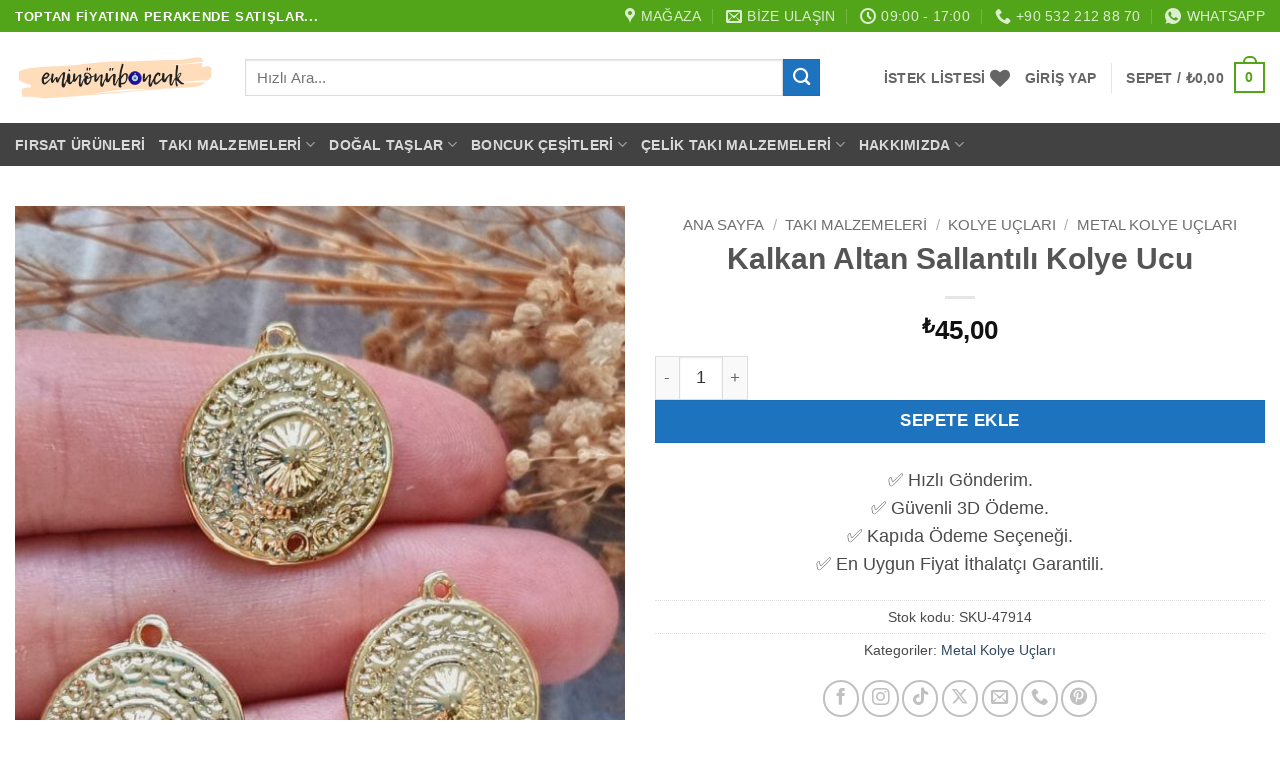

--- FILE ---
content_type: text/html; charset=UTF-8
request_url: https://www.eminonuboncuk.com/kalkan-altan-sallantili-kolye-ucu/
body_size: 70580
content:
<!DOCTYPE html><html lang="tr" prefix="og: https://ogp.me/ns#" class="loading-site no-js"><head><script data-no-optimize="1">var litespeed_docref=sessionStorage.getItem("litespeed_docref");litespeed_docref&&(Object.defineProperty(document,"referrer",{get:function(){return litespeed_docref}}),sessionStorage.removeItem("litespeed_docref"));</script> <meta charset="UTF-8" /><link rel="profile" href="http://gmpg.org/xfn/11" /><link rel="pingback" href="https://www.eminonuboncuk.com/xmlrpc.php" /> <script type="litespeed/javascript">document.documentElement.className=document.documentElement.className+' yes-js js_active js'</script> <script type="litespeed/javascript">(function(html){html.className=html.className.replace(/\bno-js\b/,'js')})(document.documentElement)</script> <meta name="viewport" content="width=device-width, initial-scale=1" /><title>Kalkan Altan Sallantılı Kolye Ucu - Eminönü Boncuk</title><meta name="description" content="Kalkan Altan Sallantılı Kolye UcuDöküm malzeme olup kararma ve paslanma yapmaz2 cm boyunda Altın renkliAlttan delikli olup sallantı takılmaya"/><meta name="robots" content="follow, index, max-snippet:-1, max-video-preview:-1, max-image-preview:large"/><link rel="canonical" href="https://www.eminonuboncuk.com/kalkan-altan-sallantili-kolye-ucu/" /><meta property="og:locale" content="tr_TR" /><meta property="og:type" content="product" /><meta property="og:title" content="Kalkan Altan Sallantılı Kolye Ucu - Eminönü Boncuk" /><meta property="og:description" content="Kalkan Altan Sallantılı Kolye UcuDöküm malzeme olup kararma ve paslanma yapmaz2 cm boyunda Altın renkliAlttan delikli olup sallantı takılmaya" /><meta property="og:url" content="https://www.eminonuboncuk.com/kalkan-altan-sallantili-kolye-ucu/" /><meta property="og:site_name" content="Eminönü Boncuk" /><meta property="og:updated_time" content="2025-05-29T20:54:41+03:00" /><meta property="og:image" content="https://www.eminonuboncuk.com/wp-content/uploads/2025/05/kalkan-altan-sallantili-kolye-ucu-4.jpg" /><meta property="og:image:secure_url" content="https://www.eminonuboncuk.com/wp-content/uploads/2025/05/kalkan-altan-sallantili-kolye-ucu-4.jpg" /><meta property="og:image:width" content="768" /><meta property="og:image:height" content="1024" /><meta property="og:image:alt" content="Kalkan Altan Sallantili Kolye Ucu 4" /><meta property="og:image:type" content="image/jpeg" /><meta property="product:brand" content="EminonuBoncuk" /><meta property="product:price:amount" content="45" /><meta property="product:price:currency" content="TRY" /><meta property="product:availability" content="instock" /><meta property="product:retailer_item_id" content="SKU-47914" /><meta name="twitter:card" content="summary_large_image" /><meta name="twitter:title" content="Kalkan Altan Sallantılı Kolye Ucu - Eminönü Boncuk" /><meta name="twitter:description" content="Kalkan Altan Sallantılı Kolye UcuDöküm malzeme olup kararma ve paslanma yapmaz2 cm boyunda Altın renkliAlttan delikli olup sallantı takılmaya" /><meta name="twitter:image" content="https://www.eminonuboncuk.com/wp-content/uploads/2025/05/kalkan-altan-sallantili-kolye-ucu-4.jpg" /><meta name="twitter:label1" content="Fiyat" /><meta name="twitter:data1" content="&#8378;45,00" /><meta name="twitter:label2" content="Uygunluk" /><meta name="twitter:data2" content="Stokta" /> <script type="application/ld+json" class="rank-math-schema-pro">{"@context":"https://schema.org","@graph":[{"@type":"Organization","@id":"https://www.eminonuboncuk.com/#organization","name":"Emin\u00f6n\u00fc Boncuk"},{"@type":"WebSite","@id":"https://www.eminonuboncuk.com/#website","url":"https://www.eminonuboncuk.com","name":"Emin\u00f6n\u00fc Boncuk","publisher":{"@id":"https://www.eminonuboncuk.com/#organization"},"inLanguage":"tr"},{"@type":"ImageObject","@id":"https://www.eminonuboncuk.com/wp-content/uploads/2025/05/kalkan-altan-sallantili-kolye-ucu-4.jpg","url":"https://www.eminonuboncuk.com/wp-content/uploads/2025/05/kalkan-altan-sallantili-kolye-ucu-4.jpg","width":"768","height":"1024","caption":"Kalkan Altan Sallantili Kolye Ucu 4","inLanguage":"tr"},{"@type":"ItemPage","@id":"https://www.eminonuboncuk.com/kalkan-altan-sallantili-kolye-ucu/#webpage","url":"https://www.eminonuboncuk.com/kalkan-altan-sallantili-kolye-ucu/","name":"Kalkan Altan Sallant\u0131l\u0131 Kolye Ucu - Emin\u00f6n\u00fc Boncuk","datePublished":"2025-05-29T20:52:27+03:00","dateModified":"2025-05-29T20:54:41+03:00","isPartOf":{"@id":"https://www.eminonuboncuk.com/#website"},"primaryImageOfPage":{"@id":"https://www.eminonuboncuk.com/wp-content/uploads/2025/05/kalkan-altan-sallantili-kolye-ucu-4.jpg"},"inLanguage":"tr"},{"@type":"Product","brand":{"@type":"Brand","name":"EminonuBoncuk"},"name":"Kalkan Altan Sallant\u0131l\u0131 Kolye Ucu - Emin\u00f6n\u00fc Boncuk","description":"Kalkan Altan Sallant\u0131l\u0131 Kolye UcuD\u00f6k\u00fcm malzeme olup kararma ve paslanma yapmaz2 cm boyunda\u00a0Alt\u0131n renkliAlttan delikli olup sallant\u0131 tak\u0131lmaya elveri\u015flidir.Kolye ucu olarak kullan\u0131ma uygun.Demir malzeme de\u011fildir.Alerjen ve hassas tenlere uygun.Adet olarak sat\u0131l\u0131r.Zamak Kolye U\u00e7lar\u0131n\u0131n Genel \u00d6zellikleri :Kararma yapmaz zamak malzemedir.A\u011f\u0131r metaller i\u00e7ermezGold ve G\u00fcm\u00fc\u015f renk kaplamad\u0131r.Metal olmad\u0131\u011f\u0131 i\u00e7in alerji yapmazlar.Kolye ucu olarak kullan\u0131ma uygundur.Kolye ucu olarak kullan\u0131lan kimi modellerde kolye ucu aparat\u0131 ihtiyac\u0131 duyulur. Kolye ucu aparatlar\u0131n\u0131n fark\u0131 modelleri i\u00e7in sitemizin arama b\u00f6l\u00fcm\u00fcn\u00fc kullanabilirsiniz.","sku":"SKU-47914","category":"Tak\u0131 Malzemeleri &gt; Kolye U\u00e7lar\u0131 &gt; Metal Kolye U\u00e7lar\u0131","mainEntityOfPage":{"@id":"https://www.eminonuboncuk.com/kalkan-altan-sallantili-kolye-ucu/#webpage"},"image":[{"@type":"ImageObject","url":"https://www.eminonuboncuk.com/wp-content/uploads/2025/05/kalkan-altan-sallantili-kolye-ucu-4.jpg","height":"1024","width":"768"},{"@type":"ImageObject","url":"https://www.eminonuboncuk.com/wp-content/uploads/2025/05/kalkan-altan-sallantili-kolye-ucu-3.jpg","height":"1024","width":"768"},{"@type":"ImageObject","url":"https://www.eminonuboncuk.com/wp-content/uploads/2025/05/kalkan-altan-sallantili-kolye-ucu-2.jpg","height":"1024","width":"768"}],"offers":{"@type":"Offer","price":"45.00","priceCurrency":"TRY","priceValidUntil":"2027-12-31","availability":"http://schema.org/InStock","itemCondition":"NewCondition","url":"https://www.eminonuboncuk.com/kalkan-altan-sallantili-kolye-ucu/","seller":{"@type":"Organization","@id":"https://www.eminonuboncuk.com/","name":"Emin\u00f6n\u00fc Boncuk","url":"https://www.eminonuboncuk.com","logo":""},"priceSpecification":{"price":"45","priceCurrency":"TRY","valueAddedTaxIncluded":"true"}},"@id":"https://www.eminonuboncuk.com/kalkan-altan-sallantili-kolye-ucu/#richSnippet"}]}</script> <link rel='prefetch' href='https://www.eminonuboncuk.com/wp-content/themes/flatsome/assets/js/flatsome.js?ver=e2eddd6c228105dac048' /><link rel='prefetch' href='https://www.eminonuboncuk.com/wp-content/themes/flatsome/assets/js/chunk.slider.js?ver=3.20.4' /><link rel='prefetch' href='https://www.eminonuboncuk.com/wp-content/themes/flatsome/assets/js/chunk.popups.js?ver=3.20.4' /><link rel='prefetch' href='https://www.eminonuboncuk.com/wp-content/themes/flatsome/assets/js/chunk.tooltips.js?ver=3.20.4' /><link rel='prefetch' href='https://www.eminonuboncuk.com/wp-content/themes/flatsome/assets/js/woocommerce.js?ver=1c9be63d628ff7c3ff4c' /><link rel="alternate" type="application/rss+xml" title="Eminönü Boncuk &raquo; akışı" href="https://www.eminonuboncuk.com/feed/" /><link rel="alternate" type="application/rss+xml" title="Eminönü Boncuk &raquo; yorum akışı" href="https://www.eminonuboncuk.com/comments/feed/" /><link rel="alternate" type="application/rss+xml" title="Eminönü Boncuk &raquo; Kalkan Altan Sallantılı Kolye Ucu yorum akışı" href="https://www.eminonuboncuk.com/kalkan-altan-sallantili-kolye-ucu/feed/" /><link rel="alternate" title="oEmbed (JSON)" type="application/json+oembed" href="https://www.eminonuboncuk.com/wp-json/oembed/1.0/embed?url=https%3A%2F%2Fwww.eminonuboncuk.com%2Fkalkan-altan-sallantili-kolye-ucu%2F" /><link rel="alternate" title="oEmbed (XML)" type="text/xml+oembed" href="https://www.eminonuboncuk.com/wp-json/oembed/1.0/embed?url=https%3A%2F%2Fwww.eminonuboncuk.com%2Fkalkan-altan-sallantili-kolye-ucu%2F&#038;format=xml" /><style id='wp-img-auto-sizes-contain-inline-css' type='text/css'>img:is([sizes=auto i],[sizes^="auto," i]){contain-intrinsic-size:3000px 1500px}
/*# sourceURL=wp-img-auto-sizes-contain-inline-css */</style><style id="litespeed-ccss">:root{--wp-admin-theme-color:#007cba;--wp-admin-theme-color--rgb:0,124,186;--wp-admin-theme-color-darker-10:#006ba1;--wp-admin-theme-color-darker-10--rgb:0,107,161;--wp-admin-theme-color-darker-20:#005a87;--wp-admin-theme-color-darker-20--rgb:0,90,135;--wp-admin-border-width-focus:2px;--wp-block-synced-color:#7a00df;--wp-block-synced-color--rgb:122,0,223;--wp-bound-block-color:var(--wp-block-synced-color)}:root{--wp--preset--font-size--normal:16px;--wp--preset--font-size--huge:42px}.has-text-align-center{text-align:center}.screen-reader-text{border:0;clip-path:inset(50%);height:1px;margin:-1px;overflow:hidden;padding:0;position:absolute;width:1px;word-wrap:normal!important}@keyframes spin{from{transform:rotate(0deg)}to{transform:rotate(360deg)}}button.pswp__button{box-shadow:none!important;background-image:url(/wp-content/plugins/woocommerce/assets/css/photoswipe/default-skin/default-skin.png)!important}button.pswp__button,button.pswp__button--arrow--left::before,button.pswp__button--arrow--right::before{background-color:transparent!important}button.pswp__button--arrow--left,button.pswp__button--arrow--right{background-image:none!important}.pswp{display:none;position:absolute;width:100%;height:100%;left:0;top:0;overflow:hidden;-ms-touch-action:none;touch-action:none;z-index:1500;-webkit-text-size-adjust:100%;-webkit-backface-visibility:hidden;outline:0}.pswp *{-webkit-box-sizing:border-box;box-sizing:border-box}.pswp__bg{position:absolute;left:0;top:0;width:100%;height:100%;background:#000;opacity:0;-webkit-transform:translateZ(0);transform:translateZ(0);-webkit-backface-visibility:hidden;will-change:opacity}.pswp__scroll-wrap{position:absolute;left:0;top:0;width:100%;height:100%;overflow:hidden}.pswp__container{-ms-touch-action:none;touch-action:none;position:absolute;left:0;right:0;top:0;bottom:0}.pswp__container{-webkit-touch-callout:none}.pswp__bg{will-change:opacity}.pswp__container{-webkit-backface-visibility:hidden}.pswp__item{position:absolute;left:0;right:0;top:0;bottom:0;overflow:hidden}.pswp__button{width:44px;height:44px;position:relative;background:0 0;overflow:visible;-webkit-appearance:none;display:block;border:0;padding:0;margin:0;float:left;opacity:.75;-webkit-box-shadow:none;box-shadow:none}.pswp__button::-moz-focus-inner{padding:0;border:0}.pswp__button,.pswp__button--arrow--left:before,.pswp__button--arrow--right:before{background:url(/wp-content/plugins/woocommerce/assets/css/photoswipe/default-skin/default-skin.png)0 0 no-repeat;background-size:264px 88px;width:44px;height:44px}.pswp__button--close{background-position:0-44px}.pswp__button--share{background-position:-44px -44px}.pswp__button--fs{display:none}.pswp__button--zoom{display:none;background-position:-88px 0}.pswp__button--arrow--left,.pswp__button--arrow--right{background:0 0;top:50%;margin-top:-50px;width:70px;height:100px;position:absolute}.pswp__button--arrow--left{left:0}.pswp__button--arrow--right{right:0}.pswp__button--arrow--left:before,.pswp__button--arrow--right:before{content:"";top:35px;background-color:rgb(0 0 0/.3);height:30px;width:32px;position:absolute}.pswp__button--arrow--left:before{left:6px;background-position:-138px -44px}.pswp__button--arrow--right:before{right:6px;background-position:-94px -44px}.pswp__share-modal{display:block;background:rgb(0 0 0/.5);width:100%;height:100%;top:0;left:0;padding:10px;position:absolute;z-index:1600;opacity:0;-webkit-backface-visibility:hidden;will-change:opacity}.pswp__share-modal--hidden{display:none}.pswp__share-tooltip{z-index:1620;position:absolute;background:#fff;top:56px;border-radius:2px;display:block;width:auto;right:44px;-webkit-box-shadow:0 2px 5px rgb(0 0 0/.25);box-shadow:0 2px 5px rgb(0 0 0/.25);-webkit-transform:translateY(6px);-ms-transform:translateY(6px);transform:translateY(6px);-webkit-backface-visibility:hidden;will-change:transform}.pswp__counter{position:relative;left:0;top:0;height:44px;font-size:13px;line-height:44px;color:#fff;opacity:.75;padding:0 10px;margin-inline-end:auto}.pswp__caption{position:absolute;left:0;bottom:0;width:100%;min-height:44px}.pswp__caption__center{text-align:left;max-width:420px;margin:0 auto;font-size:13px;padding:10px;line-height:20px;color:#ccc}.pswp__preloader{width:44px;height:44px;position:absolute;top:0;left:50%;margin-left:-22px;opacity:0;will-change:opacity;direction:ltr}@media screen and (max-width:1024px){.pswp__preloader{position:relative;left:auto;top:auto;margin:0;float:right}}.pswp__ui{-webkit-font-smoothing:auto;visibility:visible;opacity:1;z-index:1550}.pswp__top-bar{position:absolute;left:0;top:0;height:44px;width:100%;display:flex;justify-content:flex-end}.pswp__caption,.pswp__top-bar{-webkit-backface-visibility:hidden;will-change:opacity}.pswp__caption,.pswp__top-bar{background-color:rgb(0 0 0/.5)}.pswp__ui--hidden .pswp__button--arrow--left,.pswp__ui--hidden .pswp__button--arrow--right,.pswp__ui--hidden .pswp__caption,.pswp__ui--hidden .pswp__top-bar{opacity:.001}.woocommerce form .form-row .required{visibility:visible}.ywsl-social{text-decoration:none;display:inline-block;margin-right:2px;margin-bottom:5px;padding:0;background:#fff0;border:none}.wishlist-icon{position:relative}.wishlist-popup{opacity:0;max-height:0;position:absolute;overflow:hidden;padding:5px;margin-top:-10px;border-radius:5px;line-height:1.3;text-align:center;font-size:.9em;top:100%;background-color:rgb(0 0 0/.8);right:0;color:#FFF}.wishlist-popup:after{bottom:100%;right:10px;border:solid #fff0;content:" ";height:0;width:0;position:absolute;border-color:#fff0;border-bottom-color:rgb(0 0 0/.8);border-width:10px;margin-left:-10px}.wishlist-popup a{color:#ccc;display:block}.wishlist-popup .yith-wcwl-icon-svg{display:none}.wishlist-popup .yith-wcwl-add-to-wishlist{margin-block-start:0}html{-ms-text-size-adjust:100%;-webkit-text-size-adjust:100%;font-family:sans-serif}body{margin:0}header,main,nav{display:block}a{background-color:#fff0}strong{font-weight:inherit;font-weight:bolder}img{border-style:none}svg:not(:root){overflow:hidden}button,input{font:inherit}button,input{overflow:visible}button{text-transform:none}[type=submit],button,html [type=button]{-webkit-appearance:button}button::-moz-focus-inner,input::-moz-focus-inner{border:0;padding:0}button:-moz-focusring,input:-moz-focusring{outline:1px dotted ButtonText}[type=checkbox]{box-sizing:border-box;padding:0}[type=number]::-webkit-inner-spin-button,[type=number]::-webkit-outer-spin-button{height:auto}[type=search]{-webkit-appearance:textfield}[type=search]::-webkit-search-cancel-button,[type=search]::-webkit-search-decoration{-webkit-appearance:none}*,:after,:before,html{box-sizing:border-box}html{background-attachment:fixed}body{-webkit-font-smoothing:antialiased;-moz-osx-font-smoothing:grayscale;color:#777}img{display:inline-block;height:auto;max-width:100%;vertical-align:middle}a,button,input{touch-action:manipulation}.col{margin:0;padding:0 15px 30px;position:relative;width:100%}.col-fit{flex:1}@media screen and (max-width:849px){.col{padding-bottom:30px}}@media screen and (min-width:850px){.row-divided>.col+.col:not(.large-12){border-left:1px solid #ececec}}@media screen and (min-width:850px){.large-5{flex-basis:41.6666666667%;max-width:41.6666666667%}.large-6{flex-basis:50%;max-width:50%}}.container,.row{margin-left:auto;margin-right:auto;width:100%}.container{padding-left:15px;padding-right:15px}.container,.row{max-width:1080px}.row.row-large{max-width:1110px}.flex-row{align-items:center;display:flex;flex-flow:row nowrap;justify-content:space-between;width:100%}.flex-row-col{display:flex;flex-direction:column;justify-content:flex-start}.header .flex-row{height:100%}.flex-col{max-height:100%}.flex-grow{-ms-flex-negative:1;-ms-flex-preferred-size:auto!important;flex:1}.flex-center{margin:0 auto}.flex-left{margin-right:auto}.flex-right{margin-left:auto}@media (min-width:850px){.col2-set{display:flex}.col2-set>div+div{padding-left:30px}}@media (-ms-high-contrast:none){.nav>li>a>i{top:-1px}}.row{display:flex;flex-flow:row wrap;width:100%}.row>div:not(.col):not([class^=col-]):not([class*=" col-"]){width:100%!important}.lightbox-content .row:not(.row-collapse){margin-left:-15px;margin-right:-15px;padding-left:0;padding-right:0;width:auto}@media screen and (min-width:850px){.row-large{padding-left:0;padding-right:0}.row-large>.col{margin-bottom:0;padding:0 30px 30px}}.nav-dropdown{background-color:#fff;color:#777;display:table;left:-99999px;margin:0;max-height:0;min-width:260px;opacity:0;padding:20px 0;position:absolute;text-align:left;visibility:hidden;z-index:9}.nav-dropdown:after{clear:both;content:"";display:block;height:0;visibility:hidden}.nav-dropdown li{display:block;margin:0;vertical-align:top}.nav-dropdown li ul{margin:0;padding:0}.nav-dropdown>li.html{min-width:260px}.nav-column li>a,.nav-dropdown>li>a{display:block;line-height:1.3;padding:10px 20px;width:auto}.nav-column>li:last-child:not(.nav-dropdown-col)>a,.nav-dropdown>li:last-child:not(.nav-dropdown-col)>a{border-bottom:0!important}.nav-dropdown>li.nav-dropdown-col{display:table-cell;min-width:160px;text-align:left;white-space:nowrap;width:160px}.nav-dropdown>li.nav-dropdown-col:not(:last-child){border-right:1px solid #fff0}.nav-dropdown .menu-item-has-children>a,.nav-dropdown .nav-dropdown-col>a{color:#000;font-size:.8em;font-weight:bolder;text-transform:uppercase}.nav-dropdown .nav-dropdown-col .menu-item-has-children{margin-top:5px}.nav-dropdown-default .nav-column li>a,.nav-dropdown.nav-dropdown-default>li>a{border-bottom:1px solid #ececec;margin:0 10px;padding-left:0;padding-right:0}.nav-dropdown-default{padding:20px}.nav-dropdown-has-arrow li.has-dropdown:after,.nav-dropdown-has-arrow li.has-dropdown:before{border:solid #fff0;bottom:-2px;content:"";height:0;left:50%;opacity:0;position:absolute;width:0;z-index:10}.nav-dropdown-has-arrow li.has-dropdown:after{border-color:#fff0 #fff0 #fff;border-width:8px;margin-left:-8px}.nav-dropdown-has-arrow li.has-dropdown:before{border-width:11px;margin-left:-11px;z-index:-999}.nav-dropdown-has-shadow .nav-dropdown{box-shadow:1px 1px 15px rgb(0 0 0/.15)}.nav-dropdown-has-arrow.nav-dropdown-has-border li.has-dropdown:before{border-bottom-color:#ddd}.nav-dropdown-has-border .nav-dropdown{border:2px solid #ddd}.nav p{margin:0;padding-bottom:0}.nav,.nav ul:not(.nav-dropdown){margin:0;padding:0}.nav{align-items:center;display:flex;flex-flow:row wrap;width:100%}.nav,.nav>li{position:relative}.nav>li{display:inline-block;list-style:none;margin:0 7px;padding:0}.nav>li>a{align-items:center;display:inline-flex;flex-wrap:wrap;padding:10px 0}.nav-small .nav>li>a{font-weight:400;padding-bottom:5px;padding-top:5px;vertical-align:top}.nav-small.nav>li.html{font-size:.75em}.nav-center{justify-content:center}.nav-left{justify-content:flex-start}.nav-right{justify-content:flex-end}@media (max-width:849px){.medium-nav-center{justify-content:center}}.nav-column>li>a,.nav-dropdown>li>a,.nav>li>a{color:hsl(0 0% 40%/.85)}.nav-column>li>a,.nav-dropdown>li>a{display:block}.nav-column li.active>a,.nav-dropdown li.active>a{color:hsl(0 0% 7%/.85)}.nav li:first-child{margin-left:0!important}.nav li:last-child{margin-right:0!important}.nav-uppercase>li>a{font-weight:bolder;letter-spacing:.02em;text-transform:uppercase}@media (min-width:850px){.nav-divided>li{margin:0 .7em}.nav-divided>li+li>a:after{border-left:1px solid rgb(0 0 0/.1);content:"";height:15px;left:-1em;margin-top:-7px;position:absolute;top:50%;width:1px}}li.html form,li.html input{margin:0}.nav.nav-vertical{flex-flow:column}.nav.nav-vertical li{list-style:none;margin:0;width:100%}.nav-vertical li li{font-size:1em;padding-left:.5em}.nav-vertical>li{align-items:center;display:flex;flex-flow:row wrap}.nav-vertical>li ul{width:100%}.nav-vertical li li.menu-item-has-children{margin-bottom:1em}.nav-vertical li li.menu-item-has-children:not(:first-child){margin-top:1em}.nav-vertical>li>a,.nav-vertical>li>ul>li a{align-items:center;display:flex;flex-grow:1;width:auto}.nav-vertical li li.menu-item-has-children>a{color:#000;font-size:.8em;font-weight:bolder;text-transform:uppercase}.nav-vertical>li.html{padding-bottom:1em;padding-top:1em}.nav-vertical>li>ul li a{color:#666}.nav-vertical>li>ul{margin:0 0 2em;padding-left:1em}.nav .children{left:-99999px;opacity:0;position:fixed;transform:translateX(-10px)}@media (prefers-reduced-motion){.nav .children{opacity:1;transform:none}}.nav-sidebar.nav-vertical>li+li{border-top:1px solid #ececec}.nav-vertical>li+li{border-top:1px solid #ececec}.badge-container{margin:30px 0 0}.button,button,input[type=button]{background-color:#fff0;border:1px solid #fff0;border-radius:0;box-sizing:border-box;color:currentColor;display:inline-block;font-size:.97em;font-weight:bolder;letter-spacing:.03em;line-height:2.4em;margin-right:1em;margin-top:0;max-width:100%;min-height:2.5em;padding:0 1.2em;position:relative;text-align:center;text-decoration:none;text-rendering:optimizeLegibility;text-shadow:none;text-transform:uppercase;vertical-align:middle}.button.is-outline{line-height:2.19em}.button,input[type=button].button{background-color:var(--fs-color-primary);border-color:rgb(0 0 0/.05);color:#fff}.button.is-outline{background-color:#fff0;border:2px solid}.is-form,input[type=button].is-form{background-color:#f9f9f9;border:1px solid #ddd;color:#666;font-weight:400;overflow:hidden;position:relative;text-shadow:1px 1px 1px #fff;text-transform:none}.is-outline{color:silver}.primary{background-color:var(--fs-color-primary)}.button.alt,.secondary{background-color:var(--fs-color-secondary)}.text-center .button:first-of-type{margin-left:0!important}.text-center .button:last-of-type{margin-right:0!important}.flex-col .button,.flex-col button,.flex-col input{margin-bottom:0}.is-divider{background-color:rgb(0 0 0/.1);display:block;height:3px;margin:1em 0;max-width:30px;width:100%}form{margin-bottom:0}input[type=email],input[type=number],input[type=password],input[type=search],input[type=text]{background-color:#fff;border:1px solid #ddd;border-radius:0;box-shadow:inset 0 1px 2px rgb(0 0 0/.1);box-sizing:border-box;color:#333;font-size:.97em;height:2.507em;max-width:100%;padding:0 .75em;vertical-align:middle;width:100%}@media (max-width:849px){input[type=email],input[type=number],input[type=password],input[type=search],input[type=text]{font-size:1rem}}input[type=email],input[type=number],input[type=search],input[type=text]{-webkit-appearance:none;-moz-appearance:none;appearance:none}label{display:block;font-size:.9em;font-weight:700;margin-bottom:.4em}input[type=checkbox]{display:inline;font-size:16px;margin-right:10px}i[class^=icon-]{speak:none!important;display:inline-block;font-display:block;font-family:fl-icons!important;font-style:normal!important;font-variant:normal!important;font-weight:400!important;line-height:1.2;margin:0;padding:0;position:relative;text-transform:none!important}.button i,button i{top:-1.5px;vertical-align:middle}a.icon:not(.button){font-family:sans-serif;font-size:1.2em;margin-left:.25em;margin-right:.25em}.header a.icon:not(.button){margin-left:.3em;margin-right:.3em}.header .nav-small a.icon:not(.button){font-size:1em}.button.icon{display:inline-block;margin-left:.12em;margin-right:.12em;min-width:2.5em;padding-left:.6em;padding-right:.6em}.button.icon i{font-size:1.2em}.button.icon.circle,.button.icon.round{padding-left:0;padding-right:0}.button.icon.circle>i,.button.icon.round>i{margin:0 8px}.button.icon.circle>i:only-child,.button.icon.round>i:only-child{margin:0}.nav>li>a>i{font-size:20px;vertical-align:middle}.nav>li>a>i+span{margin-left:5px}.nav li.has-icon-left>a>img{margin-right:5px}.nav>li>a>i.icon-menu{font-size:1.9em}.nav>li.has-icon>a>i{min-width:1em}.has-dropdown .icon-angle-down{font-size:16px;margin-left:.2em;opacity:.6}.image-icon{display:inline-block;height:auto;position:relative;vertical-align:middle}span+.image-icon{margin-left:10px}img{opacity:1}.image-tools{padding:10px;position:absolute}.image-tools a:last-child{margin-bottom:0}.image-tools a.button{display:block}.image-tools.bottom.left{padding-right:0;padding-top:0}.image-tools.top.right{padding-bottom:0;padding-left:0}@media only screen and (max-device-width:1024px){.image-tools{opacity:1!important;padding:5px}}.lightbox-content{background-color:#fff;box-shadow:3px 3px 20px 0 rgb(0 0 0/.15);margin:0 auto;max-width:875px;position:relative}.lightbox-content .lightbox-inner{padding:30px 20px}.pswp__bg{background-color:rgb(0 0 0/.6)}@media (min-width:549px){.pswp__top-bar{background-color:transparent!important}}.pswp__item{opacity:0}.pswp__caption__center{text-align:center}.mfp-hide{display:none!important}.loading-spin{position:relative}.loading-spin{animation:spin .6s linear infinite;border-bottom:3px solid rgb(0 0 0/.1)!important;border-left:3px solid var(--fs-color-primary);border-radius:50%;border-right:3px solid rgb(0 0 0/.1)!important;border-top:3px solid rgb(0 0 0/.1)!important;content:"";font-size:10px;height:30px;margin:0 auto;opacity:.8;text-indent:-9999em;width:30px}.loading-spin{border-radius:50%;height:30px;width:30px}@keyframes spin{0%{transform:rotate(0deg)}to{transform:rotate(1turn)}}label{color:#222}.slider{position:relative;scrollbar-width:none}.slider:not(.flickity-enabled){-ms-overflow-style:-ms-autohiding-scrollbar;overflow-x:scroll;overflow-y:hidden;white-space:nowrap;width:auto}.slider::-webkit-scrollbar{height:0!important;width:0!important}.slider:not(.flickity-enabled)>*{display:inline-block!important;vertical-align:top;white-space:normal!important}.slider>div:not(.col){width:100%}a{color:var(--fs-experimental-link-color);text-decoration:none}a.plain{color:currentColor}.dark a{color:currentColor}ul{list-style:disc}ul{margin-top:0;padding:0}ul ul{margin:1.5em 0 1.5em 3em}li{margin-bottom:.6em}.button,button,input{margin-bottom:1em}form,p,ul{margin-bottom:1.3em}form p{margin-bottom:.5em}body{line-height:1.6}h1,h3{color:#555;margin-bottom:.5em;margin-top:0;text-rendering:optimizeSpeed;width:100%}h1{font-size:1.7em}h1{line-height:1.3}h3{font-size:1.25em}@media (max-width:549px){h1{font-size:1.4em}h3{font-size:1em}}p{margin-top:0}.uppercase{letter-spacing:.05em;line-height:1.05;text-transform:uppercase}.is-normal{font-weight:400}.uppercase{line-height:1.2;text-transform:uppercase}.is-larger{font-size:1.3em}.is-small{font-size:.8em}@media (max-width:549px){.is-larger{font-size:1.2em}}.nav>li>a{font-size:.8em}.nav>li.html{font-size:.85em}.container:after,.row:after{clear:both;content:"";display:table}@media (max-width:549px){.hide-for-small{display:none!important}}@media (min-width:850px){.show-for-medium{display:none!important}}@media (max-width:849px){.hide-for-medium{display:none!important}}.full-width{display:block;max-width:100%!important;padding-left:0!important;padding-right:0!important;width:100%!important}.mb-0{margin-bottom:0!important}.ml-0{margin-left:0!important}.mb-half{margin-bottom:15px}.mb-half:last-child{margin-bottom:0}.pb{padding-bottom:30px}.pt{padding-top:30px}.pb-0{padding-bottom:0!important}.inner-padding{padding:30px}.text-left{text-align:left}.text-center{text-align:center}.text-center .is-divider,.text-center>div{margin-left:auto;margin-right:auto}.relative{position:relative!important}.absolute{position:absolute!important}.fixed{position:fixed!important;z-index:12}.top{top:0}.right{right:0}.left{left:0}.bottom,.fill{bottom:0}.fill{height:100%;left:0;margin:0!important;padding:0!important;position:absolute;right:0;top:0}.circle{border-radius:999px!important;-o-object-fit:cover;object-fit:cover}.round{border-radius:5px}.z-1{z-index:21}.z-3{z-index:23}.z-top{z-index:9995}.flex{display:flex}.inline-block{display:inline-block}.no-scrollbar{-ms-overflow-style:-ms-autohiding-scrollbar;scrollbar-width:none}.no-scrollbar::-webkit-scrollbar{height:0!important;width:0!important}.screen-reader-text{clip:rect(1px,1px,1px,1px);height:1px;overflow:hidden;position:absolute!important;width:1px}.show-on-hover{filter:blur(0);opacity:0}.dark{color:#f1f1f1}.nav-dark .nav>li>a{color:hsl(0 0% 100%/.8)}.nav-dark .nav-divided>li+li>a:after{border-color:hsl(0 0% 100%/.2)}.nav-dark .nav>li.html{color:#fff}:root{--flatsome-scroll-padding-top:calc(var(--flatsome--header--sticky-height, 0px) + var(--wp-admin--admin-bar--height, 0px))}html{overflow-x:hidden;scroll-padding-top:var(--flatsome-scroll-padding-top)}@supports (overflow:clip){body{overflow-x:clip}}#main,#wrapper{background-color:#fff;position:relative}.header,.header-wrapper{background-position:50%0;background-size:cover;position:relative;width:100%;z-index:1001}.header-bg-color{background-color:hsl(0 0% 100%/.9)}.header-bottom,.header-top{align-items:center;display:flex;flex-wrap:no-wrap}.header-bg-color,.header-bg-image{background-position:50%0}.header-top{background-color:var(--fs-color-primary);min-height:20px;position:relative;z-index:11}.header-main{position:relative;z-index:10}.header-bottom{min-height:35px;position:relative;z-index:9}.top-divider{border-top:1px solid;margin-bottom:-1px;opacity:.1}.nav>li.header-divider{border-left:1px solid rgb(0 0 0/.1);height:30px;margin:0 7.5px;position:relative;vertical-align:middle}.breadcrumbs{color:#222;font-weight:700;letter-spacing:0;padding:0}.product-info .breadcrumbs{font-size:.85em;margin:0 0 .5em}.breadcrumbs .divider{font-weight:300;margin:0 .3em;opacity:.35;position:relative;top:0}.breadcrumbs a{color:hsl(0 0% 40%/.7);font-weight:400}.breadcrumbs a:first-of-type{margin-left:0}html{background-color:#5b5b5b}.back-to-top{bottom:20px;margin:0;opacity:0;right:20px;transform:translateY(30%)}.logo{line-height:1;margin:0}.logo a{color:var(--fs-color-primary);display:block;font-size:32px;font-weight:bolder;margin:0;text-decoration:none;text-transform:uppercase}.logo img{display:block;width:auto}.header-logo-dark{display:none!important}.logo-left .logo{margin-left:0;margin-right:30px}@media screen and (max-width:849px){.header-inner .nav{flex-wrap:nowrap}.medium-logo-center .flex-left{flex:1 1 0%;order:1}.medium-logo-center .logo{margin:0 15px;order:2;text-align:center}.medium-logo-center .logo img{margin:0 auto}.medium-logo-center .flex-right{flex:1 1 0%;order:3}}.sidebar-menu .search-form{display:block!important}.searchform-wrapper form{margin-bottom:0}.sidebar-menu .search-form{padding:5px 0;width:100%}.searchform-wrapper:not(.form-flat) .submit-button{border-bottom-left-radius:0!important;border-top-left-radius:0!important}.searchform{position:relative}.searchform .button.icon{margin:0}.searchform .button.icon i{font-size:1.2em}.searchform-wrapper{width:100%}@media (max-width:849px){.searchform-wrapper{font-size:1rem}}.header .search-form .live-search-results{background-color:hsl(0 0% 100%/.95);box-shadow:0 0 10px 0 rgb(0 0 0/.1);color:#111;left:0;position:absolute;right:0;text-align:left;top:105%}.icon-phone:before{content:""}.icon-menu:before{content:""}.icon-heart:before{content:""}.icon-angle-up:before{content:""}.icon-angle-down:before{content:""}.icon-x:before{content:""}.icon-twitter:before{content:""}.icon-envelop:before{content:""}.icon-facebook:before{content:""}.icon-instagram:before{content:""}.icon-tiktok:before{content:""}.icon-pinterest:before{content:""}.icon-search:before{content:""}.icon-expand:before{content:""}.icon-map-pin-fill:before{content:""}.icon-clock:before{content:""}.icon-whatsapp:before{content:""}.icon-telegram:before{content:""}.icon-threads:before{content:""}.text-center .social-icons{margin-left:auto;margin-right:auto}.social-icons{color:#999;display:inline-block;font-size:.85em;vertical-align:middle}.html .social-icons{font-size:1em}.social-icons i{min-width:1em}.nav-dark .social-icons{color:#fff}.social-icons .button.icon:not(.is-outline){background-color:currentColor!important;border-color:currentColor!important}.social-icons .button.icon:not(.is-outline)>i{color:#fff!important}.button.facebook:not(.is-outline){color:#3a589d!important}.button.whatsapp:not(.is-outline){color:#51cb5a!important}.button.x:not(.is-outline){color:#111!important}.button.email:not(.is-outline){color:#111!important}.button.pinterest:not(.is-outline){color:#cb2320!important}.button.telegram:not(.is-outline){color:#54a9ea!important}.woocommerce-form-login .button{margin-bottom:0}.woocommerce-privacy-policy-text{font-size:85%}.form-row-wide{clear:both}.woocommerce-product-gallery .woocommerce-product-gallery__wrapper{margin:0}.woocommerce-form-register .woocommerce-privacy-policy-text{margin-bottom:1.5em}@media (max-width:849px){.account-container:has(.woocommerce-form-register)>.row>.col-1{border-bottom:1px solid #ececec;margin-bottom:30px;padding-bottom:30px!important}}.woocommerce-form input[type=password]{padding:0 2em 0 .75em}#login-form-popup .woocommerce-form{margin-bottom:0}.price{line-height:1}.product-info .price{font-size:1.5em;font-weight:bolder;margin:.5em 0}.price-wrapper .price{display:block}span.amount{color:#111;font-weight:700;white-space:nowrap}.header-cart-title span.amount{color:currentColor}.product-main{padding:40px 0}.product-info{padding-top:10px}.product-summary .woocommerce-Price-currencySymbol{display:inline-block;font-size:.75em;vertical-align:top}form.cart{display:flex;flex-wrap:wrap;gap:1em;width:100%}form.cart>*{flex:1 1 100%;margin:0}form.cart :where(.ux-quantity,.single_add_to_cart_button,.ux-buy-now-button){flex:0 0 auto}.text-center form.cart{justify-content:center}.product_meta{font-size:.8em;margin-bottom:1em}.product_meta>span{border-top:1px dotted #ddd;display:block;padding:5px 0}.product-info p.stock{font-size:.8em;font-weight:700;line-height:1.3;margin-bottom:1em}p.in-stock{color:var(--fs-color-success)}.product-gallery{padding-bottom:0!important}.product-gallery-slider img{width:100%}.quantity,.text-center .quantity{display:inline-flex;opacity:1;vertical-align:top;white-space:nowrap}.quantity .button.minus{border-bottom-right-radius:0!important;border-right:0!important;border-top-right-radius:0!important}.quantity .button.plus{border-bottom-left-radius:0!important;border-left:0!important;border-top-left-radius:0!important}.quantity .minus,.quantity .plus{padding-left:.5em;padding-right:.5em}.quantity input{display:inline-block;margin:0;padding-left:0;padding-right:0;vertical-align:top}.quantity input[type=number]{-webkit-appearance:textfield;-moz-appearance:textfield;appearance:textfield;border-radius:0!important;font-size:1em;max-width:2.5em;text-align:center;width:2.5em}@media (max-width:549px){.quantity input[type=number]{width:2em}}.quantity input[type=number]::-webkit-inner-spin-button,.quantity input[type=number]::-webkit-outer-spin-button{-webkit-appearance:none;margin:0}.cart-icon,.cart-icon strong{display:inline-block}.cart-icon strong{border:2px solid var(--fs-color-primary);border-radius:0;color:var(--fs-color-primary);font-family:Helvetica,Arial,Sans-serif;font-size:1em;font-weight:700;height:2.2em;line-height:1.9em;margin:.3em 0;position:relative;text-align:center;vertical-align:middle;width:2.2em}.cart-icon strong:after{border:2px solid var(--fs-color-primary);border-bottom:0;border-top-left-radius:99px;border-top-right-radius:99px;bottom:100%;content:" ";height:8px;left:50%;margin-bottom:0;margin-left:-7px;position:absolute;width:14px}.woocommerce-mini-cart__empty-message{text-align:center}.cart-popup-title>span{display:block;font-size:1.125em}.cart-popup-inner{display:flex;flex-direction:column;padding-bottom:0}.cart-popup-inner>:last-child{margin-bottom:30px}.cart-popup-inner .widget_shopping_cart{margin-bottom:0}.cart-popup-inner .widget_shopping_cart,.cart-popup-inner .widget_shopping_cart_content{display:flex;flex:1;flex-direction:column}@media (min-height:500px){.cart-popup-inner--sticky{min-height:calc(100vh - var(--wp-admin--admin-bar--height, 0px))}}.ux-mini-cart-empty{gap:30px;padding:15px 0}.ux-mini-cart-empty .woocommerce-mini-cart__empty-message{margin-bottom:0}:root{--primary-color:#52a418;--fs-color-primary:#52a418;--fs-color-secondary:#1e73be;--fs-color-success:#ed9d25;--fs-color-alert:#b20000;--fs-experimental-link-color:#334862;--fs-experimental-link-color-hover:#111}html{background-color:#ffffff!important}.container,.row{max-width:1340px}.row.row-large{max-width:1370px}#wrapper,#main{background-color:#fff}.header-main{height:91px}#logo img{max-height:91px}#logo{width:200px}.header-bottom{min-height:43px}.header-top{min-height:30px}.search-form{width:60%}.header-bg-color{background-color:rgb(255 255 255/.9)}.header-bottom{background-color:#424242}@media (max-width:549px){.header-main{height:70px}#logo img{max-height:70px}}body{font-size:110%}@media screen and (max-width:549px){body{font-size:100%}}body{font-family:-apple-system,BlinkMacSystemFont,"Segoe UI",Roboto,Oxygen-Sans,Ubuntu,Cantarell,"Helvetica Neue",sans-serif}.nav>li>a{font-family:-apple-system,BlinkMacSystemFont,"Segoe UI",Roboto,Oxygen-Sans,Ubuntu,Cantarell,"Helvetica Neue",sans-serif}.nav>li>a{font-weight:700;font-style:normal}h1,h3,.heading-font{font-family:-apple-system,BlinkMacSystemFont,"Segoe UI",Roboto,Oxygen-Sans,Ubuntu,Cantarell,"Helvetica Neue",sans-serif}html{background-color:#F7F7F7}.screen-reader-text{clip:rect(1px,1px,1px,1px);word-wrap:normal!important;border:0;clip-path:inset(50%);height:1px;margin:-1px;overflow:hidden;overflow-wrap:normal!important;padding:0;position:absolute!important;width:1px}:root{--woocommerce:#720eec;--wc-green:#7ad03a;--wc-red:#a00;--wc-orange:#ffba00;--wc-blue:#2ea2cc;--wc-primary:#720eec;--wc-primary-text:#fcfbfe;--wc-secondary:#e9e6ed;--wc-secondary-text:#515151;--wc-highlight:#958e09;--wc-highligh-text:white;--wc-content-bg:#fff;--wc-subtext:#767676;--wc-form-border-color:rgba(32, 7, 7, 0.8);--wc-form-border-radius:4px;--wc-form-border-width:1px}.yith-wcwl-add-to-wishlist .yith-wcwl-add-button{display:flex;flex-direction:column;align-items:center}.yith-wcwl-add-to-wishlist svg.yith-wcwl-icon-svg{height:auto;width:25px;color:var(--add-to-wishlist-icon-color,#000)}.yith-wcwl-add-to-wishlist a.add_to_wishlist>.yith-wcwl-icon-svg{vertical-align:bottom}.yith-wcwl-add-to-wishlist{margin-top:10px}.yith-wcwl-add-button a.add_to_wishlist{margin:0;box-shadow:none;text-shadow:none}.yith-wcwl-add-button .add_to_wishlist svg.yith-wcwl-icon-svg{margin-right:5px}:root{--add-to-wishlist-icon-color:#000000;--added-to-wishlist-icon-color:#000000;--color-add-to-wishlist-background:#333333;--color-add-to-wishlist-text:#FFFFFF;--color-add-to-wishlist-border:#333333;--color-add-to-wishlist-background-hover:#333333;--color-add-to-wishlist-text-hover:#FFFFFF;--color-add-to-wishlist-border-hover:#333333;--rounded-corners-radius:16px;--color-add-to-cart-background:#333333;--color-add-to-cart-text:#FFFFFF;--color-add-to-cart-border:#333333;--color-add-to-cart-background-hover:#4F4F4F;--color-add-to-cart-text-hover:#FFFFFF;--color-add-to-cart-border-hover:#4F4F4F;--add-to-cart-rounded-corners-radius:16px;--color-button-style-1-background:#333333;--color-button-style-1-text:#FFFFFF;--color-button-style-1-border:#333333;--color-button-style-1-background-hover:#4F4F4F;--color-button-style-1-text-hover:#FFFFFF;--color-button-style-1-border-hover:#4F4F4F;--color-button-style-2-background:#333333;--color-button-style-2-text:#FFFFFF;--color-button-style-2-border:#333333;--color-button-style-2-background-hover:#4F4F4F;--color-button-style-2-text-hover:#FFFFFF;--color-button-style-2-border-hover:#4F4F4F;--color-wishlist-table-background:#ffffff;--color-wishlist-table-text:#6d6c6c;--color-wishlist-table-border:#cccccc;--color-headers-background:#F4F4F4;--color-share-button-color:#FFFFFF;--color-share-button-color-hover:#FFFFFF;--color-fb-button-background:#39599E;--color-fb-button-background-hover:#595A5A;--color-tw-button-background:#45AFE2;--color-tw-button-background-hover:#595A5A;--color-pr-button-background:#AB2E31;--color-pr-button-background-hover:#595A5A;--color-em-button-background:#FBB102;--color-em-button-background-hover:#595A5A;--color-wa-button-background:#00A901;--color-wa-button-background-hover:#595A5A;--feedback-duration:3s;--modal-colors-overlay:#0000004d;--modal-colors-icon:#007565;--modal-colors-primary-button:#007565;--modal-colors-primary-button-hover:#007565;--modal-colors-primary-button-text:#fff;--modal-colors-primary-button-text-hover:#fff;--modal-colors-secondary-button:#e8e8e8;--modal-colors-secondary-button-hover:#d8d8d8;--modal-colors-secondary-button-text:#777;--modal-colors-secondary-button-text-hover:#777;--color-ask-an-estimate-background:#333333;--color-ask-an-estimate-text:#FFFFFF;--color-ask-an-estimate-border:#333333;--color-ask-an-estimate-background-hover:#4F4F4F;--color-ask-an-estimate-text-hover:#FFFFFF;--color-ask-an-estimate-border-hover:#4F4F4F;--ask-an-estimate-rounded-corners-radius:16px;--tooltip-color-background:#333333e6;--tooltip-color-text:#fff}:root{--add-to-wishlist-icon-color:#000000;--added-to-wishlist-icon-color:#000000;--color-add-to-wishlist-background:#333333;--color-add-to-wishlist-text:#FFFFFF;--color-add-to-wishlist-border:#333333;--color-add-to-wishlist-background-hover:#333333;--color-add-to-wishlist-text-hover:#FFFFFF;--color-add-to-wishlist-border-hover:#333333;--rounded-corners-radius:16px;--color-add-to-cart-background:#333333;--color-add-to-cart-text:#FFFFFF;--color-add-to-cart-border:#333333;--color-add-to-cart-background-hover:#4F4F4F;--color-add-to-cart-text-hover:#FFFFFF;--color-add-to-cart-border-hover:#4F4F4F;--add-to-cart-rounded-corners-radius:16px;--color-button-style-1-background:#333333;--color-button-style-1-text:#FFFFFF;--color-button-style-1-border:#333333;--color-button-style-1-background-hover:#4F4F4F;--color-button-style-1-text-hover:#FFFFFF;--color-button-style-1-border-hover:#4F4F4F;--color-button-style-2-background:#333333;--color-button-style-2-text:#FFFFFF;--color-button-style-2-border:#333333;--color-button-style-2-background-hover:#4F4F4F;--color-button-style-2-text-hover:#FFFFFF;--color-button-style-2-border-hover:#4F4F4F;--color-wishlist-table-background:#ffffff;--color-wishlist-table-text:#6d6c6c;--color-wishlist-table-border:#cccccc;--color-headers-background:#F4F4F4;--color-share-button-color:#FFFFFF;--color-share-button-color-hover:#FFFFFF;--color-fb-button-background:#39599E;--color-fb-button-background-hover:#595A5A;--color-tw-button-background:#45AFE2;--color-tw-button-background-hover:#595A5A;--color-pr-button-background:#AB2E31;--color-pr-button-background-hover:#595A5A;--color-em-button-background:#FBB102;--color-em-button-background-hover:#595A5A;--color-wa-button-background:#00A901;--color-wa-button-background-hover:#595A5A;--feedback-duration:3s;--modal-colors-overlay:#0000004d;--modal-colors-icon:#007565;--modal-colors-primary-button:#007565;--modal-colors-primary-button-hover:#007565;--modal-colors-primary-button-text:#fff;--modal-colors-primary-button-text-hover:#fff;--modal-colors-secondary-button:#e8e8e8;--modal-colors-secondary-button-hover:#d8d8d8;--modal-colors-secondary-button-text:#777;--modal-colors-secondary-button-text-hover:#777;--color-ask-an-estimate-background:#333333;--color-ask-an-estimate-text:#FFFFFF;--color-ask-an-estimate-border:#333333;--color-ask-an-estimate-background-hover:#4F4F4F;--color-ask-an-estimate-text-hover:#FFFFFF;--color-ask-an-estimate-border-hover:#4F4F4F;--ask-an-estimate-rounded-corners-radius:16px;--tooltip-color-background:#333333e6;--tooltip-color-text:#fff}:root{--add-to-wishlist-icon-color:#000000;--added-to-wishlist-icon-color:#000000;--color-add-to-wishlist-background:#333333;--color-add-to-wishlist-text:#FFFFFF;--color-add-to-wishlist-border:#333333;--color-add-to-wishlist-background-hover:#333333;--color-add-to-wishlist-text-hover:#FFFFFF;--color-add-to-wishlist-border-hover:#333333;--rounded-corners-radius:16px;--color-add-to-cart-background:#333333;--color-add-to-cart-text:#FFFFFF;--color-add-to-cart-border:#333333;--color-add-to-cart-background-hover:#4F4F4F;--color-add-to-cart-text-hover:#FFFFFF;--color-add-to-cart-border-hover:#4F4F4F;--add-to-cart-rounded-corners-radius:16px;--color-button-style-1-background:#333333;--color-button-style-1-text:#FFFFFF;--color-button-style-1-border:#333333;--color-button-style-1-background-hover:#4F4F4F;--color-button-style-1-text-hover:#FFFFFF;--color-button-style-1-border-hover:#4F4F4F;--color-button-style-2-background:#333333;--color-button-style-2-text:#FFFFFF;--color-button-style-2-border:#333333;--color-button-style-2-background-hover:#4F4F4F;--color-button-style-2-text-hover:#FFFFFF;--color-button-style-2-border-hover:#4F4F4F;--color-wishlist-table-background:#ffffff;--color-wishlist-table-text:#6d6c6c;--color-wishlist-table-border:#cccccc;--color-headers-background:#F4F4F4;--color-share-button-color:#FFFFFF;--color-share-button-color-hover:#FFFFFF;--color-fb-button-background:#39599E;--color-fb-button-background-hover:#595A5A;--color-tw-button-background:#45AFE2;--color-tw-button-background-hover:#595A5A;--color-pr-button-background:#AB2E31;--color-pr-button-background-hover:#595A5A;--color-em-button-background:#FBB102;--color-em-button-background-hover:#595A5A;--color-wa-button-background:#00A901;--color-wa-button-background-hover:#595A5A;--feedback-duration:3s;--modal-colors-overlay:#0000004d;--modal-colors-icon:#007565;--modal-colors-primary-button:#007565;--modal-colors-primary-button-hover:#007565;--modal-colors-primary-button-text:#fff;--modal-colors-primary-button-text-hover:#fff;--modal-colors-secondary-button:#e8e8e8;--modal-colors-secondary-button-hover:#d8d8d8;--modal-colors-secondary-button-text:#777;--modal-colors-secondary-button-text-hover:#777;--color-ask-an-estimate-background:#333333;--color-ask-an-estimate-text:#FFFFFF;--color-ask-an-estimate-border:#333333;--color-ask-an-estimate-background-hover:#4F4F4F;--color-ask-an-estimate-text-hover:#FFFFFF;--color-ask-an-estimate-border-hover:#4F4F4F;--ask-an-estimate-rounded-corners-radius:16px;--tooltip-color-background:#333333e6;--tooltip-color-text:#fff}:root{--add-to-wishlist-icon-color:#000000;--added-to-wishlist-icon-color:#000000;--color-add-to-wishlist-background:#333333;--color-add-to-wishlist-text:#FFFFFF;--color-add-to-wishlist-border:#333333;--color-add-to-wishlist-background-hover:#333333;--color-add-to-wishlist-text-hover:#FFFFFF;--color-add-to-wishlist-border-hover:#333333;--rounded-corners-radius:16px;--color-add-to-cart-background:#333333;--color-add-to-cart-text:#FFFFFF;--color-add-to-cart-border:#333333;--color-add-to-cart-background-hover:#4F4F4F;--color-add-to-cart-text-hover:#FFFFFF;--color-add-to-cart-border-hover:#4F4F4F;--add-to-cart-rounded-corners-radius:16px;--color-button-style-1-background:#333333;--color-button-style-1-text:#FFFFFF;--color-button-style-1-border:#333333;--color-button-style-1-background-hover:#4F4F4F;--color-button-style-1-text-hover:#FFFFFF;--color-button-style-1-border-hover:#4F4F4F;--color-button-style-2-background:#333333;--color-button-style-2-text:#FFFFFF;--color-button-style-2-border:#333333;--color-button-style-2-background-hover:#4F4F4F;--color-button-style-2-text-hover:#FFFFFF;--color-button-style-2-border-hover:#4F4F4F;--color-wishlist-table-background:#ffffff;--color-wishlist-table-text:#6d6c6c;--color-wishlist-table-border:#cccccc;--color-headers-background:#F4F4F4;--color-share-button-color:#FFFFFF;--color-share-button-color-hover:#FFFFFF;--color-fb-button-background:#39599E;--color-fb-button-background-hover:#595A5A;--color-tw-button-background:#45AFE2;--color-tw-button-background-hover:#595A5A;--color-pr-button-background:#AB2E31;--color-pr-button-background-hover:#595A5A;--color-em-button-background:#FBB102;--color-em-button-background-hover:#595A5A;--color-wa-button-background:#00A901;--color-wa-button-background-hover:#595A5A;--feedback-duration:3s;--modal-colors-overlay:#0000004d;--modal-colors-icon:#007565;--modal-colors-primary-button:#007565;--modal-colors-primary-button-hover:#007565;--modal-colors-primary-button-text:#fff;--modal-colors-primary-button-text-hover:#fff;--modal-colors-secondary-button:#e8e8e8;--modal-colors-secondary-button-hover:#d8d8d8;--modal-colors-secondary-button-text:#777;--modal-colors-secondary-button-text-hover:#777;--color-ask-an-estimate-background:#333333;--color-ask-an-estimate-text:#FFFFFF;--color-ask-an-estimate-border:#333333;--color-ask-an-estimate-background-hover:#4F4F4F;--color-ask-an-estimate-text-hover:#FFFFFF;--color-ask-an-estimate-border-hover:#4F4F4F;--ask-an-estimate-rounded-corners-radius:16px;--tooltip-color-background:#333333e6;--tooltip-color-text:#fff}:root{--add-to-wishlist-icon-color:#000000;--added-to-wishlist-icon-color:#000000;--color-add-to-wishlist-background:#333333;--color-add-to-wishlist-text:#FFFFFF;--color-add-to-wishlist-border:#333333;--color-add-to-wishlist-background-hover:#333333;--color-add-to-wishlist-text-hover:#FFFFFF;--color-add-to-wishlist-border-hover:#333333;--rounded-corners-radius:16px;--color-add-to-cart-background:#333333;--color-add-to-cart-text:#FFFFFF;--color-add-to-cart-border:#333333;--color-add-to-cart-background-hover:#4F4F4F;--color-add-to-cart-text-hover:#FFFFFF;--color-add-to-cart-border-hover:#4F4F4F;--add-to-cart-rounded-corners-radius:16px;--color-button-style-1-background:#333333;--color-button-style-1-text:#FFFFFF;--color-button-style-1-border:#333333;--color-button-style-1-background-hover:#4F4F4F;--color-button-style-1-text-hover:#FFFFFF;--color-button-style-1-border-hover:#4F4F4F;--color-button-style-2-background:#333333;--color-button-style-2-text:#FFFFFF;--color-button-style-2-border:#333333;--color-button-style-2-background-hover:#4F4F4F;--color-button-style-2-text-hover:#FFFFFF;--color-button-style-2-border-hover:#4F4F4F;--color-wishlist-table-background:#ffffff;--color-wishlist-table-text:#6d6c6c;--color-wishlist-table-border:#cccccc;--color-headers-background:#F4F4F4;--color-share-button-color:#FFFFFF;--color-share-button-color-hover:#FFFFFF;--color-fb-button-background:#39599E;--color-fb-button-background-hover:#595A5A;--color-tw-button-background:#45AFE2;--color-tw-button-background-hover:#595A5A;--color-pr-button-background:#AB2E31;--color-pr-button-background-hover:#595A5A;--color-em-button-background:#FBB102;--color-em-button-background-hover:#595A5A;--color-wa-button-background:#00A901;--color-wa-button-background-hover:#595A5A;--feedback-duration:3s;--modal-colors-overlay:#0000004d;--modal-colors-icon:#007565;--modal-colors-primary-button:#007565;--modal-colors-primary-button-hover:#007565;--modal-colors-primary-button-text:#fff;--modal-colors-primary-button-text-hover:#fff;--modal-colors-secondary-button:#e8e8e8;--modal-colors-secondary-button-hover:#d8d8d8;--modal-colors-secondary-button-text:#777;--modal-colors-secondary-button-text-hover:#777;--color-ask-an-estimate-background:#333333;--color-ask-an-estimate-text:#FFFFFF;--color-ask-an-estimate-border:#333333;--color-ask-an-estimate-background-hover:#4F4F4F;--color-ask-an-estimate-text-hover:#FFFFFF;--color-ask-an-estimate-border-hover:#4F4F4F;--ask-an-estimate-rounded-corners-radius:16px;--tooltip-color-background:#333333e6;--tooltip-color-text:#fff}:root{--add-to-wishlist-icon-color:#000000;--added-to-wishlist-icon-color:#000000;--color-add-to-wishlist-background:#333333;--color-add-to-wishlist-text:#FFFFFF;--color-add-to-wishlist-border:#333333;--color-add-to-wishlist-background-hover:#333333;--color-add-to-wishlist-text-hover:#FFFFFF;--color-add-to-wishlist-border-hover:#333333;--rounded-corners-radius:16px;--color-add-to-cart-background:#333333;--color-add-to-cart-text:#FFFFFF;--color-add-to-cart-border:#333333;--color-add-to-cart-background-hover:#4F4F4F;--color-add-to-cart-text-hover:#FFFFFF;--color-add-to-cart-border-hover:#4F4F4F;--add-to-cart-rounded-corners-radius:16px;--color-button-style-1-background:#333333;--color-button-style-1-text:#FFFFFF;--color-button-style-1-border:#333333;--color-button-style-1-background-hover:#4F4F4F;--color-button-style-1-text-hover:#FFFFFF;--color-button-style-1-border-hover:#4F4F4F;--color-button-style-2-background:#333333;--color-button-style-2-text:#FFFFFF;--color-button-style-2-border:#333333;--color-button-style-2-background-hover:#4F4F4F;--color-button-style-2-text-hover:#FFFFFF;--color-button-style-2-border-hover:#4F4F4F;--color-wishlist-table-background:#ffffff;--color-wishlist-table-text:#6d6c6c;--color-wishlist-table-border:#cccccc;--color-headers-background:#F4F4F4;--color-share-button-color:#FFFFFF;--color-share-button-color-hover:#FFFFFF;--color-fb-button-background:#39599E;--color-fb-button-background-hover:#595A5A;--color-tw-button-background:#45AFE2;--color-tw-button-background-hover:#595A5A;--color-pr-button-background:#AB2E31;--color-pr-button-background-hover:#595A5A;--color-em-button-background:#FBB102;--color-em-button-background-hover:#595A5A;--color-wa-button-background:#00A901;--color-wa-button-background-hover:#595A5A;--feedback-duration:3s;--modal-colors-overlay:#0000004d;--modal-colors-icon:#007565;--modal-colors-primary-button:#007565;--modal-colors-primary-button-hover:#007565;--modal-colors-primary-button-text:#fff;--modal-colors-primary-button-text-hover:#fff;--modal-colors-secondary-button:#e8e8e8;--modal-colors-secondary-button-hover:#d8d8d8;--modal-colors-secondary-button-text:#777;--modal-colors-secondary-button-text-hover:#777;--color-ask-an-estimate-background:#333333;--color-ask-an-estimate-text:#FFFFFF;--color-ask-an-estimate-border:#333333;--color-ask-an-estimate-background-hover:#4F4F4F;--color-ask-an-estimate-text-hover:#FFFFFF;--color-ask-an-estimate-border-hover:#4F4F4F;--ask-an-estimate-rounded-corners-radius:16px;--tooltip-color-background:#333333e6;--tooltip-color-text:#fff}:root{--add-to-wishlist-icon-color:#000000;--added-to-wishlist-icon-color:#000000;--color-add-to-wishlist-background:#333333;--color-add-to-wishlist-text:#FFFFFF;--color-add-to-wishlist-border:#333333;--color-add-to-wishlist-background-hover:#333333;--color-add-to-wishlist-text-hover:#FFFFFF;--color-add-to-wishlist-border-hover:#333333;--rounded-corners-radius:16px;--color-add-to-cart-background:#333333;--color-add-to-cart-text:#FFFFFF;--color-add-to-cart-border:#333333;--color-add-to-cart-background-hover:#4F4F4F;--color-add-to-cart-text-hover:#FFFFFF;--color-add-to-cart-border-hover:#4F4F4F;--add-to-cart-rounded-corners-radius:16px;--color-button-style-1-background:#333333;--color-button-style-1-text:#FFFFFF;--color-button-style-1-border:#333333;--color-button-style-1-background-hover:#4F4F4F;--color-button-style-1-text-hover:#FFFFFF;--color-button-style-1-border-hover:#4F4F4F;--color-button-style-2-background:#333333;--color-button-style-2-text:#FFFFFF;--color-button-style-2-border:#333333;--color-button-style-2-background-hover:#4F4F4F;--color-button-style-2-text-hover:#FFFFFF;--color-button-style-2-border-hover:#4F4F4F;--color-wishlist-table-background:#ffffff;--color-wishlist-table-text:#6d6c6c;--color-wishlist-table-border:#cccccc;--color-headers-background:#F4F4F4;--color-share-button-color:#FFFFFF;--color-share-button-color-hover:#FFFFFF;--color-fb-button-background:#39599E;--color-fb-button-background-hover:#595A5A;--color-tw-button-background:#45AFE2;--color-tw-button-background-hover:#595A5A;--color-pr-button-background:#AB2E31;--color-pr-button-background-hover:#595A5A;--color-em-button-background:#FBB102;--color-em-button-background-hover:#595A5A;--color-wa-button-background:#00A901;--color-wa-button-background-hover:#595A5A;--feedback-duration:3s;--modal-colors-overlay:#0000004d;--modal-colors-icon:#007565;--modal-colors-primary-button:#007565;--modal-colors-primary-button-hover:#007565;--modal-colors-primary-button-text:#fff;--modal-colors-primary-button-text-hover:#fff;--modal-colors-secondary-button:#e8e8e8;--modal-colors-secondary-button-hover:#d8d8d8;--modal-colors-secondary-button-text:#777;--modal-colors-secondary-button-text-hover:#777;--color-ask-an-estimate-background:#333333;--color-ask-an-estimate-text:#FFFFFF;--color-ask-an-estimate-border:#333333;--color-ask-an-estimate-background-hover:#4F4F4F;--color-ask-an-estimate-text-hover:#FFFFFF;--color-ask-an-estimate-border-hover:#4F4F4F;--ask-an-estimate-rounded-corners-radius:16px;--tooltip-color-background:#333333e6;--tooltip-color-text:#fff}:root{--add-to-wishlist-icon-color:#000000;--added-to-wishlist-icon-color:#000000;--color-add-to-wishlist-background:#333333;--color-add-to-wishlist-text:#FFFFFF;--color-add-to-wishlist-border:#333333;--color-add-to-wishlist-background-hover:#333333;--color-add-to-wishlist-text-hover:#FFFFFF;--color-add-to-wishlist-border-hover:#333333;--rounded-corners-radius:16px;--color-add-to-cart-background:#333333;--color-add-to-cart-text:#FFFFFF;--color-add-to-cart-border:#333333;--color-add-to-cart-background-hover:#4F4F4F;--color-add-to-cart-text-hover:#FFFFFF;--color-add-to-cart-border-hover:#4F4F4F;--add-to-cart-rounded-corners-radius:16px;--color-button-style-1-background:#333333;--color-button-style-1-text:#FFFFFF;--color-button-style-1-border:#333333;--color-button-style-1-background-hover:#4F4F4F;--color-button-style-1-text-hover:#FFFFFF;--color-button-style-1-border-hover:#4F4F4F;--color-button-style-2-background:#333333;--color-button-style-2-text:#FFFFFF;--color-button-style-2-border:#333333;--color-button-style-2-background-hover:#4F4F4F;--color-button-style-2-text-hover:#FFFFFF;--color-button-style-2-border-hover:#4F4F4F;--color-wishlist-table-background:#ffffff;--color-wishlist-table-text:#6d6c6c;--color-wishlist-table-border:#cccccc;--color-headers-background:#F4F4F4;--color-share-button-color:#FFFFFF;--color-share-button-color-hover:#FFFFFF;--color-fb-button-background:#39599E;--color-fb-button-background-hover:#595A5A;--color-tw-button-background:#45AFE2;--color-tw-button-background-hover:#595A5A;--color-pr-button-background:#AB2E31;--color-pr-button-background-hover:#595A5A;--color-em-button-background:#FBB102;--color-em-button-background-hover:#595A5A;--color-wa-button-background:#00A901;--color-wa-button-background-hover:#595A5A;--feedback-duration:3s;--modal-colors-overlay:#0000004d;--modal-colors-icon:#007565;--modal-colors-primary-button:#007565;--modal-colors-primary-button-hover:#007565;--modal-colors-primary-button-text:#fff;--modal-colors-primary-button-text-hover:#fff;--modal-colors-secondary-button:#e8e8e8;--modal-colors-secondary-button-hover:#d8d8d8;--modal-colors-secondary-button-text:#777;--modal-colors-secondary-button-text-hover:#777;--color-ask-an-estimate-background:#333333;--color-ask-an-estimate-text:#FFFFFF;--color-ask-an-estimate-border:#333333;--color-ask-an-estimate-background-hover:#4F4F4F;--color-ask-an-estimate-text-hover:#FFFFFF;--color-ask-an-estimate-border-hover:#4F4F4F;--ask-an-estimate-rounded-corners-radius:16px;--tooltip-color-background:#333333e6;--tooltip-color-text:#fff}:root{--add-to-wishlist-icon-color:#000000;--added-to-wishlist-icon-color:#000000;--color-add-to-wishlist-background:#333333;--color-add-to-wishlist-text:#FFFFFF;--color-add-to-wishlist-border:#333333;--color-add-to-wishlist-background-hover:#333333;--color-add-to-wishlist-text-hover:#FFFFFF;--color-add-to-wishlist-border-hover:#333333;--rounded-corners-radius:16px;--color-add-to-cart-background:#333333;--color-add-to-cart-text:#FFFFFF;--color-add-to-cart-border:#333333;--color-add-to-cart-background-hover:#4F4F4F;--color-add-to-cart-text-hover:#FFFFFF;--color-add-to-cart-border-hover:#4F4F4F;--add-to-cart-rounded-corners-radius:16px;--color-button-style-1-background:#333333;--color-button-style-1-text:#FFFFFF;--color-button-style-1-border:#333333;--color-button-style-1-background-hover:#4F4F4F;--color-button-style-1-text-hover:#FFFFFF;--color-button-style-1-border-hover:#4F4F4F;--color-button-style-2-background:#333333;--color-button-style-2-text:#FFFFFF;--color-button-style-2-border:#333333;--color-button-style-2-background-hover:#4F4F4F;--color-button-style-2-text-hover:#FFFFFF;--color-button-style-2-border-hover:#4F4F4F;--color-wishlist-table-background:#ffffff;--color-wishlist-table-text:#6d6c6c;--color-wishlist-table-border:#cccccc;--color-headers-background:#F4F4F4;--color-share-button-color:#FFFFFF;--color-share-button-color-hover:#FFFFFF;--color-fb-button-background:#39599E;--color-fb-button-background-hover:#595A5A;--color-tw-button-background:#45AFE2;--color-tw-button-background-hover:#595A5A;--color-pr-button-background:#AB2E31;--color-pr-button-background-hover:#595A5A;--color-em-button-background:#FBB102;--color-em-button-background-hover:#595A5A;--color-wa-button-background:#00A901;--color-wa-button-background-hover:#595A5A;--feedback-duration:3s;--modal-colors-overlay:#0000004d;--modal-colors-icon:#007565;--modal-colors-primary-button:#007565;--modal-colors-primary-button-hover:#007565;--modal-colors-primary-button-text:#fff;--modal-colors-primary-button-text-hover:#fff;--modal-colors-secondary-button:#e8e8e8;--modal-colors-secondary-button-hover:#d8d8d8;--modal-colors-secondary-button-text:#777;--modal-colors-secondary-button-text-hover:#777;--color-ask-an-estimate-background:#333333;--color-ask-an-estimate-text:#FFFFFF;--color-ask-an-estimate-border:#333333;--color-ask-an-estimate-background-hover:#4F4F4F;--color-ask-an-estimate-text-hover:#FFFFFF;--color-ask-an-estimate-border-hover:#4F4F4F;--ask-an-estimate-rounded-corners-radius:16px;--tooltip-color-background:#333333e6;--tooltip-color-text:#fff}:root{--add-to-wishlist-icon-color:#000000;--added-to-wishlist-icon-color:#000000;--color-add-to-wishlist-background:#333333;--color-add-to-wishlist-text:#FFFFFF;--color-add-to-wishlist-border:#333333;--color-add-to-wishlist-background-hover:#333333;--color-add-to-wishlist-text-hover:#FFFFFF;--color-add-to-wishlist-border-hover:#333333;--rounded-corners-radius:16px;--color-add-to-cart-background:#333333;--color-add-to-cart-text:#FFFFFF;--color-add-to-cart-border:#333333;--color-add-to-cart-background-hover:#4F4F4F;--color-add-to-cart-text-hover:#FFFFFF;--color-add-to-cart-border-hover:#4F4F4F;--add-to-cart-rounded-corners-radius:16px;--color-button-style-1-background:#333333;--color-button-style-1-text:#FFFFFF;--color-button-style-1-border:#333333;--color-button-style-1-background-hover:#4F4F4F;--color-button-style-1-text-hover:#FFFFFF;--color-button-style-1-border-hover:#4F4F4F;--color-button-style-2-background:#333333;--color-button-style-2-text:#FFFFFF;--color-button-style-2-border:#333333;--color-button-style-2-background-hover:#4F4F4F;--color-button-style-2-text-hover:#FFFFFF;--color-button-style-2-border-hover:#4F4F4F;--color-wishlist-table-background:#ffffff;--color-wishlist-table-text:#6d6c6c;--color-wishlist-table-border:#cccccc;--color-headers-background:#F4F4F4;--color-share-button-color:#FFFFFF;--color-share-button-color-hover:#FFFFFF;--color-fb-button-background:#39599E;--color-fb-button-background-hover:#595A5A;--color-tw-button-background:#45AFE2;--color-tw-button-background-hover:#595A5A;--color-pr-button-background:#AB2E31;--color-pr-button-background-hover:#595A5A;--color-em-button-background:#FBB102;--color-em-button-background-hover:#595A5A;--color-wa-button-background:#00A901;--color-wa-button-background-hover:#595A5A;--feedback-duration:3s;--modal-colors-overlay:#0000004d;--modal-colors-icon:#007565;--modal-colors-primary-button:#007565;--modal-colors-primary-button-hover:#007565;--modal-colors-primary-button-text:#fff;--modal-colors-primary-button-text-hover:#fff;--modal-colors-secondary-button:#e8e8e8;--modal-colors-secondary-button-hover:#d8d8d8;--modal-colors-secondary-button-text:#777;--modal-colors-secondary-button-text-hover:#777;--color-ask-an-estimate-background:#333333;--color-ask-an-estimate-text:#FFFFFF;--color-ask-an-estimate-border:#333333;--color-ask-an-estimate-background-hover:#4F4F4F;--color-ask-an-estimate-text-hover:#FFFFFF;--color-ask-an-estimate-border-hover:#4F4F4F;--ask-an-estimate-rounded-corners-radius:16px;--tooltip-color-background:#333333e6;--tooltip-color-text:#fff}:root{--add-to-wishlist-icon-color:#000000;--added-to-wishlist-icon-color:#000000;--color-add-to-wishlist-background:#333333;--color-add-to-wishlist-text:#FFFFFF;--color-add-to-wishlist-border:#333333;--color-add-to-wishlist-background-hover:#333333;--color-add-to-wishlist-text-hover:#FFFFFF;--color-add-to-wishlist-border-hover:#333333;--rounded-corners-radius:16px;--color-add-to-cart-background:#333333;--color-add-to-cart-text:#FFFFFF;--color-add-to-cart-border:#333333;--color-add-to-cart-background-hover:#4F4F4F;--color-add-to-cart-text-hover:#FFFFFF;--color-add-to-cart-border-hover:#4F4F4F;--add-to-cart-rounded-corners-radius:16px;--color-button-style-1-background:#333333;--color-button-style-1-text:#FFFFFF;--color-button-style-1-border:#333333;--color-button-style-1-background-hover:#4F4F4F;--color-button-style-1-text-hover:#FFFFFF;--color-button-style-1-border-hover:#4F4F4F;--color-button-style-2-background:#333333;--color-button-style-2-text:#FFFFFF;--color-button-style-2-border:#333333;--color-button-style-2-background-hover:#4F4F4F;--color-button-style-2-text-hover:#FFFFFF;--color-button-style-2-border-hover:#4F4F4F;--color-wishlist-table-background:#ffffff;--color-wishlist-table-text:#6d6c6c;--color-wishlist-table-border:#cccccc;--color-headers-background:#F4F4F4;--color-share-button-color:#FFFFFF;--color-share-button-color-hover:#FFFFFF;--color-fb-button-background:#39599E;--color-fb-button-background-hover:#595A5A;--color-tw-button-background:#45AFE2;--color-tw-button-background-hover:#595A5A;--color-pr-button-background:#AB2E31;--color-pr-button-background-hover:#595A5A;--color-em-button-background:#FBB102;--color-em-button-background-hover:#595A5A;--color-wa-button-background:#00A901;--color-wa-button-background-hover:#595A5A;--feedback-duration:3s;--modal-colors-overlay:#0000004d;--modal-colors-icon:#007565;--modal-colors-primary-button:#007565;--modal-colors-primary-button-hover:#007565;--modal-colors-primary-button-text:#fff;--modal-colors-primary-button-text-hover:#fff;--modal-colors-secondary-button:#e8e8e8;--modal-colors-secondary-button-hover:#d8d8d8;--modal-colors-secondary-button-text:#777;--modal-colors-secondary-button-text-hover:#777;--color-ask-an-estimate-background:#333333;--color-ask-an-estimate-text:#FFFFFF;--color-ask-an-estimate-border:#333333;--color-ask-an-estimate-background-hover:#4F4F4F;--color-ask-an-estimate-text-hover:#FFFFFF;--color-ask-an-estimate-border-hover:#4F4F4F;--ask-an-estimate-rounded-corners-radius:16px;--tooltip-color-background:#333333e6;--tooltip-color-text:#fff}:root{--add-to-wishlist-icon-color:#000000;--added-to-wishlist-icon-color:#000000;--color-add-to-wishlist-background:#333333;--color-add-to-wishlist-text:#FFFFFF;--color-add-to-wishlist-border:#333333;--color-add-to-wishlist-background-hover:#333333;--color-add-to-wishlist-text-hover:#FFFFFF;--color-add-to-wishlist-border-hover:#333333;--rounded-corners-radius:16px;--color-add-to-cart-background:#333333;--color-add-to-cart-text:#FFFFFF;--color-add-to-cart-border:#333333;--color-add-to-cart-background-hover:#4F4F4F;--color-add-to-cart-text-hover:#FFFFFF;--color-add-to-cart-border-hover:#4F4F4F;--add-to-cart-rounded-corners-radius:16px;--color-button-style-1-background:#333333;--color-button-style-1-text:#FFFFFF;--color-button-style-1-border:#333333;--color-button-style-1-background-hover:#4F4F4F;--color-button-style-1-text-hover:#FFFFFF;--color-button-style-1-border-hover:#4F4F4F;--color-button-style-2-background:#333333;--color-button-style-2-text:#FFFFFF;--color-button-style-2-border:#333333;--color-button-style-2-background-hover:#4F4F4F;--color-button-style-2-text-hover:#FFFFFF;--color-button-style-2-border-hover:#4F4F4F;--color-wishlist-table-background:#ffffff;--color-wishlist-table-text:#6d6c6c;--color-wishlist-table-border:#cccccc;--color-headers-background:#F4F4F4;--color-share-button-color:#FFFFFF;--color-share-button-color-hover:#FFFFFF;--color-fb-button-background:#39599E;--color-fb-button-background-hover:#595A5A;--color-tw-button-background:#45AFE2;--color-tw-button-background-hover:#595A5A;--color-pr-button-background:#AB2E31;--color-pr-button-background-hover:#595A5A;--color-em-button-background:#FBB102;--color-em-button-background-hover:#595A5A;--color-wa-button-background:#00A901;--color-wa-button-background-hover:#595A5A;--feedback-duration:3s;--modal-colors-overlay:#0000004d;--modal-colors-icon:#007565;--modal-colors-primary-button:#007565;--modal-colors-primary-button-hover:#007565;--modal-colors-primary-button-text:#fff;--modal-colors-primary-button-text-hover:#fff;--modal-colors-secondary-button:#e8e8e8;--modal-colors-secondary-button-hover:#d8d8d8;--modal-colors-secondary-button-text:#777;--modal-colors-secondary-button-text-hover:#777;--color-ask-an-estimate-background:#333333;--color-ask-an-estimate-text:#FFFFFF;--color-ask-an-estimate-border:#333333;--color-ask-an-estimate-background-hover:#4F4F4F;--color-ask-an-estimate-text-hover:#FFFFFF;--color-ask-an-estimate-border-hover:#4F4F4F;--ask-an-estimate-rounded-corners-radius:16px;--tooltip-color-background:#333333e6;--tooltip-color-text:#fff}:root{--add-to-wishlist-icon-color:#000000;--added-to-wishlist-icon-color:#000000;--color-add-to-wishlist-background:#333333;--color-add-to-wishlist-text:#FFFFFF;--color-add-to-wishlist-border:#333333;--color-add-to-wishlist-background-hover:#333333;--color-add-to-wishlist-text-hover:#FFFFFF;--color-add-to-wishlist-border-hover:#333333;--rounded-corners-radius:16px;--color-add-to-cart-background:#333333;--color-add-to-cart-text:#FFFFFF;--color-add-to-cart-border:#333333;--color-add-to-cart-background-hover:#4F4F4F;--color-add-to-cart-text-hover:#FFFFFF;--color-add-to-cart-border-hover:#4F4F4F;--add-to-cart-rounded-corners-radius:16px;--color-button-style-1-background:#333333;--color-button-style-1-text:#FFFFFF;--color-button-style-1-border:#333333;--color-button-style-1-background-hover:#4F4F4F;--color-button-style-1-text-hover:#FFFFFF;--color-button-style-1-border-hover:#4F4F4F;--color-button-style-2-background:#333333;--color-button-style-2-text:#FFFFFF;--color-button-style-2-border:#333333;--color-button-style-2-background-hover:#4F4F4F;--color-button-style-2-text-hover:#FFFFFF;--color-button-style-2-border-hover:#4F4F4F;--color-wishlist-table-background:#ffffff;--color-wishlist-table-text:#6d6c6c;--color-wishlist-table-border:#cccccc;--color-headers-background:#F4F4F4;--color-share-button-color:#FFFFFF;--color-share-button-color-hover:#FFFFFF;--color-fb-button-background:#39599E;--color-fb-button-background-hover:#595A5A;--color-tw-button-background:#45AFE2;--color-tw-button-background-hover:#595A5A;--color-pr-button-background:#AB2E31;--color-pr-button-background-hover:#595A5A;--color-em-button-background:#FBB102;--color-em-button-background-hover:#595A5A;--color-wa-button-background:#00A901;--color-wa-button-background-hover:#595A5A;--feedback-duration:3s;--modal-colors-overlay:#0000004d;--modal-colors-icon:#007565;--modal-colors-primary-button:#007565;--modal-colors-primary-button-hover:#007565;--modal-colors-primary-button-text:#fff;--modal-colors-primary-button-text-hover:#fff;--modal-colors-secondary-button:#e8e8e8;--modal-colors-secondary-button-hover:#d8d8d8;--modal-colors-secondary-button-text:#777;--modal-colors-secondary-button-text-hover:#777;--color-ask-an-estimate-background:#333333;--color-ask-an-estimate-text:#FFFFFF;--color-ask-an-estimate-border:#333333;--color-ask-an-estimate-background-hover:#4F4F4F;--color-ask-an-estimate-text-hover:#FFFFFF;--color-ask-an-estimate-border-hover:#4F4F4F;--ask-an-estimate-rounded-corners-radius:16px;--tooltip-color-background:#333333e6;--tooltip-color-text:#fff}:root{--add-to-wishlist-icon-color:#000000;--added-to-wishlist-icon-color:#000000;--color-add-to-wishlist-background:#333333;--color-add-to-wishlist-text:#FFFFFF;--color-add-to-wishlist-border:#333333;--color-add-to-wishlist-background-hover:#333333;--color-add-to-wishlist-text-hover:#FFFFFF;--color-add-to-wishlist-border-hover:#333333;--rounded-corners-radius:16px;--color-add-to-cart-background:#333333;--color-add-to-cart-text:#FFFFFF;--color-add-to-cart-border:#333333;--color-add-to-cart-background-hover:#4F4F4F;--color-add-to-cart-text-hover:#FFFFFF;--color-add-to-cart-border-hover:#4F4F4F;--add-to-cart-rounded-corners-radius:16px;--color-button-style-1-background:#333333;--color-button-style-1-text:#FFFFFF;--color-button-style-1-border:#333333;--color-button-style-1-background-hover:#4F4F4F;--color-button-style-1-text-hover:#FFFFFF;--color-button-style-1-border-hover:#4F4F4F;--color-button-style-2-background:#333333;--color-button-style-2-text:#FFFFFF;--color-button-style-2-border:#333333;--color-button-style-2-background-hover:#4F4F4F;--color-button-style-2-text-hover:#FFFFFF;--color-button-style-2-border-hover:#4F4F4F;--color-wishlist-table-background:#ffffff;--color-wishlist-table-text:#6d6c6c;--color-wishlist-table-border:#cccccc;--color-headers-background:#F4F4F4;--color-share-button-color:#FFFFFF;--color-share-button-color-hover:#FFFFFF;--color-fb-button-background:#39599E;--color-fb-button-background-hover:#595A5A;--color-tw-button-background:#45AFE2;--color-tw-button-background-hover:#595A5A;--color-pr-button-background:#AB2E31;--color-pr-button-background-hover:#595A5A;--color-em-button-background:#FBB102;--color-em-button-background-hover:#595A5A;--color-wa-button-background:#00A901;--color-wa-button-background-hover:#595A5A;--feedback-duration:3s;--modal-colors-overlay:#0000004d;--modal-colors-icon:#007565;--modal-colors-primary-button:#007565;--modal-colors-primary-button-hover:#007565;--modal-colors-primary-button-text:#fff;--modal-colors-primary-button-text-hover:#fff;--modal-colors-secondary-button:#e8e8e8;--modal-colors-secondary-button-hover:#d8d8d8;--modal-colors-secondary-button-text:#777;--modal-colors-secondary-button-text-hover:#777;--color-ask-an-estimate-background:#333333;--color-ask-an-estimate-text:#FFFFFF;--color-ask-an-estimate-border:#333333;--color-ask-an-estimate-background-hover:#4F4F4F;--color-ask-an-estimate-text-hover:#FFFFFF;--color-ask-an-estimate-border-hover:#4F4F4F;--ask-an-estimate-rounded-corners-radius:16px;--tooltip-color-background:#333333e6;--tooltip-color-text:#fff}:root{--add-to-wishlist-icon-color:#000000;--added-to-wishlist-icon-color:#000000;--color-add-to-wishlist-background:#333333;--color-add-to-wishlist-text:#FFFFFF;--color-add-to-wishlist-border:#333333;--color-add-to-wishlist-background-hover:#333333;--color-add-to-wishlist-text-hover:#FFFFFF;--color-add-to-wishlist-border-hover:#333333;--rounded-corners-radius:16px;--color-add-to-cart-background:#333333;--color-add-to-cart-text:#FFFFFF;--color-add-to-cart-border:#333333;--color-add-to-cart-background-hover:#4F4F4F;--color-add-to-cart-text-hover:#FFFFFF;--color-add-to-cart-border-hover:#4F4F4F;--add-to-cart-rounded-corners-radius:16px;--color-button-style-1-background:#333333;--color-button-style-1-text:#FFFFFF;--color-button-style-1-border:#333333;--color-button-style-1-background-hover:#4F4F4F;--color-button-style-1-text-hover:#FFFFFF;--color-button-style-1-border-hover:#4F4F4F;--color-button-style-2-background:#333333;--color-button-style-2-text:#FFFFFF;--color-button-style-2-border:#333333;--color-button-style-2-background-hover:#4F4F4F;--color-button-style-2-text-hover:#FFFFFF;--color-button-style-2-border-hover:#4F4F4F;--color-wishlist-table-background:#ffffff;--color-wishlist-table-text:#6d6c6c;--color-wishlist-table-border:#cccccc;--color-headers-background:#F4F4F4;--color-share-button-color:#FFFFFF;--color-share-button-color-hover:#FFFFFF;--color-fb-button-background:#39599E;--color-fb-button-background-hover:#595A5A;--color-tw-button-background:#45AFE2;--color-tw-button-background-hover:#595A5A;--color-pr-button-background:#AB2E31;--color-pr-button-background-hover:#595A5A;--color-em-button-background:#FBB102;--color-em-button-background-hover:#595A5A;--color-wa-button-background:#00A901;--color-wa-button-background-hover:#595A5A;--feedback-duration:3s;--modal-colors-overlay:#0000004d;--modal-colors-icon:#007565;--modal-colors-primary-button:#007565;--modal-colors-primary-button-hover:#007565;--modal-colors-primary-button-text:#fff;--modal-colors-primary-button-text-hover:#fff;--modal-colors-secondary-button:#e8e8e8;--modal-colors-secondary-button-hover:#d8d8d8;--modal-colors-secondary-button-text:#777;--modal-colors-secondary-button-text-hover:#777;--color-ask-an-estimate-background:#333333;--color-ask-an-estimate-text:#FFFFFF;--color-ask-an-estimate-border:#333333;--color-ask-an-estimate-background-hover:#4F4F4F;--color-ask-an-estimate-text-hover:#FFFFFF;--color-ask-an-estimate-border-hover:#4F4F4F;--ask-an-estimate-rounded-corners-radius:16px;--tooltip-color-background:#333333e6;--tooltip-color-text:#fff}:root{--add-to-wishlist-icon-color:#000000;--added-to-wishlist-icon-color:#000000;--color-add-to-wishlist-background:#333333;--color-add-to-wishlist-text:#FFFFFF;--color-add-to-wishlist-border:#333333;--color-add-to-wishlist-background-hover:#333333;--color-add-to-wishlist-text-hover:#FFFFFF;--color-add-to-wishlist-border-hover:#333333;--rounded-corners-radius:16px;--color-add-to-cart-background:#333333;--color-add-to-cart-text:#FFFFFF;--color-add-to-cart-border:#333333;--color-add-to-cart-background-hover:#4F4F4F;--color-add-to-cart-text-hover:#FFFFFF;--color-add-to-cart-border-hover:#4F4F4F;--add-to-cart-rounded-corners-radius:16px;--color-button-style-1-background:#333333;--color-button-style-1-text:#FFFFFF;--color-button-style-1-border:#333333;--color-button-style-1-background-hover:#4F4F4F;--color-button-style-1-text-hover:#FFFFFF;--color-button-style-1-border-hover:#4F4F4F;--color-button-style-2-background:#333333;--color-button-style-2-text:#FFFFFF;--color-button-style-2-border:#333333;--color-button-style-2-background-hover:#4F4F4F;--color-button-style-2-text-hover:#FFFFFF;--color-button-style-2-border-hover:#4F4F4F;--color-wishlist-table-background:#ffffff;--color-wishlist-table-text:#6d6c6c;--color-wishlist-table-border:#cccccc;--color-headers-background:#F4F4F4;--color-share-button-color:#FFFFFF;--color-share-button-color-hover:#FFFFFF;--color-fb-button-background:#39599E;--color-fb-button-background-hover:#595A5A;--color-tw-button-background:#45AFE2;--color-tw-button-background-hover:#595A5A;--color-pr-button-background:#AB2E31;--color-pr-button-background-hover:#595A5A;--color-em-button-background:#FBB102;--color-em-button-background-hover:#595A5A;--color-wa-button-background:#00A901;--color-wa-button-background-hover:#595A5A;--feedback-duration:3s;--modal-colors-overlay:#0000004d;--modal-colors-icon:#007565;--modal-colors-primary-button:#007565;--modal-colors-primary-button-hover:#007565;--modal-colors-primary-button-text:#fff;--modal-colors-primary-button-text-hover:#fff;--modal-colors-secondary-button:#e8e8e8;--modal-colors-secondary-button-hover:#d8d8d8;--modal-colors-secondary-button-text:#777;--modal-colors-secondary-button-text-hover:#777;--color-ask-an-estimate-background:#333333;--color-ask-an-estimate-text:#FFFFFF;--color-ask-an-estimate-border:#333333;--color-ask-an-estimate-background-hover:#4F4F4F;--color-ask-an-estimate-text-hover:#FFFFFF;--color-ask-an-estimate-border-hover:#4F4F4F;--ask-an-estimate-rounded-corners-radius:16px;--tooltip-color-background:#333333e6;--tooltip-color-text:#fff}:root{--add-to-wishlist-icon-color:#000000;--added-to-wishlist-icon-color:#000000;--color-add-to-wishlist-background:#333333;--color-add-to-wishlist-text:#FFFFFF;--color-add-to-wishlist-border:#333333;--color-add-to-wishlist-background-hover:#333333;--color-add-to-wishlist-text-hover:#FFFFFF;--color-add-to-wishlist-border-hover:#333333;--rounded-corners-radius:16px;--color-add-to-cart-background:#333333;--color-add-to-cart-text:#FFFFFF;--color-add-to-cart-border:#333333;--color-add-to-cart-background-hover:#4F4F4F;--color-add-to-cart-text-hover:#FFFFFF;--color-add-to-cart-border-hover:#4F4F4F;--add-to-cart-rounded-corners-radius:16px;--color-button-style-1-background:#333333;--color-button-style-1-text:#FFFFFF;--color-button-style-1-border:#333333;--color-button-style-1-background-hover:#4F4F4F;--color-button-style-1-text-hover:#FFFFFF;--color-button-style-1-border-hover:#4F4F4F;--color-button-style-2-background:#333333;--color-button-style-2-text:#FFFFFF;--color-button-style-2-border:#333333;--color-button-style-2-background-hover:#4F4F4F;--color-button-style-2-text-hover:#FFFFFF;--color-button-style-2-border-hover:#4F4F4F;--color-wishlist-table-background:#ffffff;--color-wishlist-table-text:#6d6c6c;--color-wishlist-table-border:#cccccc;--color-headers-background:#F4F4F4;--color-share-button-color:#FFFFFF;--color-share-button-color-hover:#FFFFFF;--color-fb-button-background:#39599E;--color-fb-button-background-hover:#595A5A;--color-tw-button-background:#45AFE2;--color-tw-button-background-hover:#595A5A;--color-pr-button-background:#AB2E31;--color-pr-button-background-hover:#595A5A;--color-em-button-background:#FBB102;--color-em-button-background-hover:#595A5A;--color-wa-button-background:#00A901;--color-wa-button-background-hover:#595A5A;--feedback-duration:3s;--modal-colors-overlay:#0000004d;--modal-colors-icon:#007565;--modal-colors-primary-button:#007565;--modal-colors-primary-button-hover:#007565;--modal-colors-primary-button-text:#fff;--modal-colors-primary-button-text-hover:#fff;--modal-colors-secondary-button:#e8e8e8;--modal-colors-secondary-button-hover:#d8d8d8;--modal-colors-secondary-button-text:#777;--modal-colors-secondary-button-text-hover:#777;--color-ask-an-estimate-background:#333333;--color-ask-an-estimate-text:#FFFFFF;--color-ask-an-estimate-border:#333333;--color-ask-an-estimate-background-hover:#4F4F4F;--color-ask-an-estimate-text-hover:#FFFFFF;--color-ask-an-estimate-border-hover:#4F4F4F;--ask-an-estimate-rounded-corners-radius:16px;--tooltip-color-background:#333333e6;--tooltip-color-text:#fff}:root{--wp--preset--aspect-ratio--square:1;--wp--preset--aspect-ratio--4-3:4/3;--wp--preset--aspect-ratio--3-4:3/4;--wp--preset--aspect-ratio--3-2:3/2;--wp--preset--aspect-ratio--2-3:2/3;--wp--preset--aspect-ratio--16-9:16/9;--wp--preset--aspect-ratio--9-16:9/16;--wp--preset--color--black:#000000;--wp--preset--color--cyan-bluish-gray:#abb8c3;--wp--preset--color--white:#ffffff;--wp--preset--color--pale-pink:#f78da7;--wp--preset--color--vivid-red:#cf2e2e;--wp--preset--color--luminous-vivid-orange:#ff6900;--wp--preset--color--luminous-vivid-amber:#fcb900;--wp--preset--color--light-green-cyan:#7bdcb5;--wp--preset--color--vivid-green-cyan:#00d084;--wp--preset--color--pale-cyan-blue:#8ed1fc;--wp--preset--color--vivid-cyan-blue:#0693e3;--wp--preset--color--vivid-purple:#9b51e0;--wp--preset--color--primary:#52a418;--wp--preset--color--secondary:#1e73be;--wp--preset--color--success:#ed9d25;--wp--preset--color--alert:#b20000;--wp--preset--gradient--vivid-cyan-blue-to-vivid-purple:linear-gradient(135deg,rgba(6,147,227,1) 0%,rgb(155,81,224) 100%);--wp--preset--gradient--light-green-cyan-to-vivid-green-cyan:linear-gradient(135deg,rgb(122,220,180) 0%,rgb(0,208,130) 100%);--wp--preset--gradient--luminous-vivid-amber-to-luminous-vivid-orange:linear-gradient(135deg,rgba(252,185,0,1) 0%,rgba(255,105,0,1) 100%);--wp--preset--gradient--luminous-vivid-orange-to-vivid-red:linear-gradient(135deg,rgba(255,105,0,1) 0%,rgb(207,46,46) 100%);--wp--preset--gradient--very-light-gray-to-cyan-bluish-gray:linear-gradient(135deg,rgb(238,238,238) 0%,rgb(169,184,195) 100%);--wp--preset--gradient--cool-to-warm-spectrum:linear-gradient(135deg,rgb(74,234,220) 0%,rgb(151,120,209) 20%,rgb(207,42,186) 40%,rgb(238,44,130) 60%,rgb(251,105,98) 80%,rgb(254,248,76) 100%);--wp--preset--gradient--blush-light-purple:linear-gradient(135deg,rgb(255,206,236) 0%,rgb(152,150,240) 100%);--wp--preset--gradient--blush-bordeaux:linear-gradient(135deg,rgb(254,205,165) 0%,rgb(254,45,45) 50%,rgb(107,0,62) 100%);--wp--preset--gradient--luminous-dusk:linear-gradient(135deg,rgb(255,203,112) 0%,rgb(199,81,192) 50%,rgb(65,88,208) 100%);--wp--preset--gradient--pale-ocean:linear-gradient(135deg,rgb(255,245,203) 0%,rgb(182,227,212) 50%,rgb(51,167,181) 100%);--wp--preset--gradient--electric-grass:linear-gradient(135deg,rgb(202,248,128) 0%,rgb(113,206,126) 100%);--wp--preset--gradient--midnight:linear-gradient(135deg,rgb(2,3,129) 0%,rgb(40,116,252) 100%);--wp--preset--font-size--small:13px;--wp--preset--font-size--medium:20px;--wp--preset--font-size--large:36px;--wp--preset--font-size--x-large:42px;--wp--preset--spacing--20:0.44rem;--wp--preset--spacing--30:0.67rem;--wp--preset--spacing--40:1rem;--wp--preset--spacing--50:1.5rem;--wp--preset--spacing--60:2.25rem;--wp--preset--spacing--70:3.38rem;--wp--preset--spacing--80:5.06rem;--wp--preset--shadow--natural:6px 6px 9px rgba(0, 0, 0, 0.2);--wp--preset--shadow--deep:12px 12px 50px rgba(0, 0, 0, 0.4);--wp--preset--shadow--sharp:6px 6px 0px rgba(0, 0, 0, 0.2);--wp--preset--shadow--outlined:6px 6px 0px -3px rgba(255, 255, 255, 1), 6px 6px rgba(0, 0, 0, 1);--wp--preset--shadow--crisp:6px 6px 0px rgba(0, 0, 0, 1)}:where(body){margin:0}body{padding-top:0;padding-right:0;padding-bottom:0;padding-left:0}a:where(:not(.wp-element-button)){text-decoration:none}</style><style>1{content-visibility:auto;contain-intrinsic-size:1px 1000px;}</style><link rel="preload" data-asynced="1" data-optimized="2" as="style" onload="this.onload=null;this.rel='stylesheet'" href="https://www.eminonuboncuk.com/wp-content/litespeed/css/6181327c91ab3ed8ab3c4f1f7b0ac988.css?ver=f8fcb" /><script type="litespeed/javascript">!function(a){"use strict";var b=function(b,c,d){function e(a){return h.body?a():void setTimeout(function(){e(a)})}function f(){i.addEventListener&&i.removeEventListener("load",f),i.media=d||"all"}var g,h=a.document,i=h.createElement("link");if(c)g=c;else{var j=(h.body||h.getElementsByTagName("head")[0]).childNodes;g=j[j.length-1]}var k=h.styleSheets;i.rel="stylesheet",i.href=b,i.media="only x",e(function(){g.parentNode.insertBefore(i,c?g:g.nextSibling)});var l=function(a){for(var b=i.href,c=k.length;c--;)if(k[c].href===b)return a();setTimeout(function(){l(a)})};return i.addEventListener&&i.addEventListener("load",f),i.onloadcssdefined=l,l(f),i};"undefined"!=typeof exports?exports.loadCSS=b:a.loadCSS=b}("undefined"!=typeof global?global:this);!function(a){if(a.loadCSS){var b=loadCSS.relpreload={};if(b.support=function(){try{return a.document.createElement("link").relList.supports("preload")}catch(b){return!1}},b.poly=function(){for(var b=a.document.getElementsByTagName("link"),c=0;c<b.length;c++){var d=b[c];"preload"===d.rel&&"style"===d.getAttribute("as")&&(a.loadCSS(d.href,d,d.getAttribute("media")),d.rel=null)}},!b.support()){b.poly();var c=a.setInterval(b.poly,300);a.addEventListener&&a.addEventListener("load",function(){b.poly(),a.clearInterval(c)}),a.attachEvent&&a.attachEvent("onload",function(){a.clearInterval(c)})}}}(this);</script> <style id='wp-block-library-inline-css' type='text/css'>:root{--wp-block-synced-color:#7a00df;--wp-block-synced-color--rgb:122,0,223;--wp-bound-block-color:var(--wp-block-synced-color);--wp-editor-canvas-background:#ddd;--wp-admin-theme-color:#007cba;--wp-admin-theme-color--rgb:0,124,186;--wp-admin-theme-color-darker-10:#006ba1;--wp-admin-theme-color-darker-10--rgb:0,107,160.5;--wp-admin-theme-color-darker-20:#005a87;--wp-admin-theme-color-darker-20--rgb:0,90,135;--wp-admin-border-width-focus:2px}@media (min-resolution:192dpi){:root{--wp-admin-border-width-focus:1.5px}}.wp-element-button{cursor:pointer}:root .has-very-light-gray-background-color{background-color:#eee}:root .has-very-dark-gray-background-color{background-color:#313131}:root .has-very-light-gray-color{color:#eee}:root .has-very-dark-gray-color{color:#313131}:root .has-vivid-green-cyan-to-vivid-cyan-blue-gradient-background{background:linear-gradient(135deg,#00d084,#0693e3)}:root .has-purple-crush-gradient-background{background:linear-gradient(135deg,#34e2e4,#4721fb 50%,#ab1dfe)}:root .has-hazy-dawn-gradient-background{background:linear-gradient(135deg,#faaca8,#dad0ec)}:root .has-subdued-olive-gradient-background{background:linear-gradient(135deg,#fafae1,#67a671)}:root .has-atomic-cream-gradient-background{background:linear-gradient(135deg,#fdd79a,#004a59)}:root .has-nightshade-gradient-background{background:linear-gradient(135deg,#330968,#31cdcf)}:root .has-midnight-gradient-background{background:linear-gradient(135deg,#020381,#2874fc)}:root{--wp--preset--font-size--normal:16px;--wp--preset--font-size--huge:42px}.has-regular-font-size{font-size:1em}.has-larger-font-size{font-size:2.625em}.has-normal-font-size{font-size:var(--wp--preset--font-size--normal)}.has-huge-font-size{font-size:var(--wp--preset--font-size--huge)}.has-text-align-center{text-align:center}.has-text-align-left{text-align:left}.has-text-align-right{text-align:right}.has-fit-text{white-space:nowrap!important}#end-resizable-editor-section{display:none}.aligncenter{clear:both}.items-justified-left{justify-content:flex-start}.items-justified-center{justify-content:center}.items-justified-right{justify-content:flex-end}.items-justified-space-between{justify-content:space-between}.screen-reader-text{border:0;clip-path:inset(50%);height:1px;margin:-1px;overflow:hidden;padding:0;position:absolute;width:1px;word-wrap:normal!important}.screen-reader-text:focus{background-color:#ddd;clip-path:none;color:#444;display:block;font-size:1em;height:auto;left:5px;line-height:normal;padding:15px 23px 14px;text-decoration:none;top:5px;width:auto;z-index:100000}html :where(.has-border-color){border-style:solid}html :where([style*=border-top-color]){border-top-style:solid}html :where([style*=border-right-color]){border-right-style:solid}html :where([style*=border-bottom-color]){border-bottom-style:solid}html :where([style*=border-left-color]){border-left-style:solid}html :where([style*=border-width]){border-style:solid}html :where([style*=border-top-width]){border-top-style:solid}html :where([style*=border-right-width]){border-right-style:solid}html :where([style*=border-bottom-width]){border-bottom-style:solid}html :where([style*=border-left-width]){border-left-style:solid}html :where(img[class*=wp-image-]){height:auto;max-width:100%}:where(figure){margin:0 0 1em}html :where(.is-position-sticky){--wp-admin--admin-bar--position-offset:var(--wp-admin--admin-bar--height,0px)}@media screen and (max-width:600px){html :where(.is-position-sticky){--wp-admin--admin-bar--position-offset:0px}}

/*# sourceURL=wp-block-library-inline-css */</style><style id='yith-wcwl-main-inline-css' type='text/css'>:root { --add-to-wishlist-icon-color: #000000; --added-to-wishlist-icon-color: #000000; --color-add-to-wishlist-background: #333333; --color-add-to-wishlist-text: #FFFFFF; --color-add-to-wishlist-border: #333333; --color-add-to-wishlist-background-hover: #333333; --color-add-to-wishlist-text-hover: #FFFFFF; --color-add-to-wishlist-border-hover: #333333; --rounded-corners-radius: 16px; --color-add-to-cart-background: #333333; --color-add-to-cart-text: #FFFFFF; --color-add-to-cart-border: #333333; --color-add-to-cart-background-hover: #4F4F4F; --color-add-to-cart-text-hover: #FFFFFF; --color-add-to-cart-border-hover: #4F4F4F; --add-to-cart-rounded-corners-radius: 16px; --color-button-style-1-background: #333333; --color-button-style-1-text: #FFFFFF; --color-button-style-1-border: #333333; --color-button-style-1-background-hover: #4F4F4F; --color-button-style-1-text-hover: #FFFFFF; --color-button-style-1-border-hover: #4F4F4F; --color-button-style-2-background: #333333; --color-button-style-2-text: #FFFFFF; --color-button-style-2-border: #333333; --color-button-style-2-background-hover: #4F4F4F; --color-button-style-2-text-hover: #FFFFFF; --color-button-style-2-border-hover: #4F4F4F; --color-wishlist-table-background: #ffffff; --color-wishlist-table-text: #6d6c6c; --color-wishlist-table-border: #cccccc; --color-headers-background: #F4F4F4; --color-share-button-color: #FFFFFF; --color-share-button-color-hover: #FFFFFF; --color-fb-button-background: #39599E; --color-fb-button-background-hover: #595A5A; --color-tw-button-background: #45AFE2; --color-tw-button-background-hover: #595A5A; --color-pr-button-background: #AB2E31; --color-pr-button-background-hover: #595A5A; --color-em-button-background: #FBB102; --color-em-button-background-hover: #595A5A; --color-wa-button-background: #00A901; --color-wa-button-background-hover: #595A5A; --feedback-duration: 3s; --modal-colors-overlay: #0000004d; --modal-colors-icon: #007565; --modal-colors-primary-button: #007565; --modal-colors-primary-button-hover: #007565; --modal-colors-primary-button-text: #fff; --modal-colors-primary-button-text-hover: #fff; --modal-colors-secondary-button: #e8e8e8; --modal-colors-secondary-button-hover: #d8d8d8; --modal-colors-secondary-button-text: #777; --modal-colors-secondary-button-text-hover: #777; --color-ask-an-estimate-background: #333333; --color-ask-an-estimate-text: #FFFFFF; --color-ask-an-estimate-border: #333333; --color-ask-an-estimate-background-hover: #4F4F4F; --color-ask-an-estimate-text-hover: #FFFFFF; --color-ask-an-estimate-border-hover: #4F4F4F; --ask-an-estimate-rounded-corners-radius: 16px; --tooltip-color-background: #333333e6; --tooltip-color-text: #fff } 
 :root { --add-to-wishlist-icon-color: #000000; --added-to-wishlist-icon-color: #000000; --color-add-to-wishlist-background: #333333; --color-add-to-wishlist-text: #FFFFFF; --color-add-to-wishlist-border: #333333; --color-add-to-wishlist-background-hover: #333333; --color-add-to-wishlist-text-hover: #FFFFFF; --color-add-to-wishlist-border-hover: #333333; --rounded-corners-radius: 16px; --color-add-to-cart-background: #333333; --color-add-to-cart-text: #FFFFFF; --color-add-to-cart-border: #333333; --color-add-to-cart-background-hover: #4F4F4F; --color-add-to-cart-text-hover: #FFFFFF; --color-add-to-cart-border-hover: #4F4F4F; --add-to-cart-rounded-corners-radius: 16px; --color-button-style-1-background: #333333; --color-button-style-1-text: #FFFFFF; --color-button-style-1-border: #333333; --color-button-style-1-background-hover: #4F4F4F; --color-button-style-1-text-hover: #FFFFFF; --color-button-style-1-border-hover: #4F4F4F; --color-button-style-2-background: #333333; --color-button-style-2-text: #FFFFFF; --color-button-style-2-border: #333333; --color-button-style-2-background-hover: #4F4F4F; --color-button-style-2-text-hover: #FFFFFF; --color-button-style-2-border-hover: #4F4F4F; --color-wishlist-table-background: #ffffff; --color-wishlist-table-text: #6d6c6c; --color-wishlist-table-border: #cccccc; --color-headers-background: #F4F4F4; --color-share-button-color: #FFFFFF; --color-share-button-color-hover: #FFFFFF; --color-fb-button-background: #39599E; --color-fb-button-background-hover: #595A5A; --color-tw-button-background: #45AFE2; --color-tw-button-background-hover: #595A5A; --color-pr-button-background: #AB2E31; --color-pr-button-background-hover: #595A5A; --color-em-button-background: #FBB102; --color-em-button-background-hover: #595A5A; --color-wa-button-background: #00A901; --color-wa-button-background-hover: #595A5A; --feedback-duration: 3s; --modal-colors-overlay: #0000004d; --modal-colors-icon: #007565; --modal-colors-primary-button: #007565; --modal-colors-primary-button-hover: #007565; --modal-colors-primary-button-text: #fff; --modal-colors-primary-button-text-hover: #fff; --modal-colors-secondary-button: #e8e8e8; --modal-colors-secondary-button-hover: #d8d8d8; --modal-colors-secondary-button-text: #777; --modal-colors-secondary-button-text-hover: #777; --color-ask-an-estimate-background: #333333; --color-ask-an-estimate-text: #FFFFFF; --color-ask-an-estimate-border: #333333; --color-ask-an-estimate-background-hover: #4F4F4F; --color-ask-an-estimate-text-hover: #FFFFFF; --color-ask-an-estimate-border-hover: #4F4F4F; --ask-an-estimate-rounded-corners-radius: 16px; --tooltip-color-background: #333333e6; --tooltip-color-text: #fff } 
 :root { --add-to-wishlist-icon-color: #000000; --added-to-wishlist-icon-color: #000000; --color-add-to-wishlist-background: #333333; --color-add-to-wishlist-text: #FFFFFF; --color-add-to-wishlist-border: #333333; --color-add-to-wishlist-background-hover: #333333; --color-add-to-wishlist-text-hover: #FFFFFF; --color-add-to-wishlist-border-hover: #333333; --rounded-corners-radius: 16px; --color-add-to-cart-background: #333333; --color-add-to-cart-text: #FFFFFF; --color-add-to-cart-border: #333333; --color-add-to-cart-background-hover: #4F4F4F; --color-add-to-cart-text-hover: #FFFFFF; --color-add-to-cart-border-hover: #4F4F4F; --add-to-cart-rounded-corners-radius: 16px; --color-button-style-1-background: #333333; --color-button-style-1-text: #FFFFFF; --color-button-style-1-border: #333333; --color-button-style-1-background-hover: #4F4F4F; --color-button-style-1-text-hover: #FFFFFF; --color-button-style-1-border-hover: #4F4F4F; --color-button-style-2-background: #333333; --color-button-style-2-text: #FFFFFF; --color-button-style-2-border: #333333; --color-button-style-2-background-hover: #4F4F4F; --color-button-style-2-text-hover: #FFFFFF; --color-button-style-2-border-hover: #4F4F4F; --color-wishlist-table-background: #ffffff; --color-wishlist-table-text: #6d6c6c; --color-wishlist-table-border: #cccccc; --color-headers-background: #F4F4F4; --color-share-button-color: #FFFFFF; --color-share-button-color-hover: #FFFFFF; --color-fb-button-background: #39599E; --color-fb-button-background-hover: #595A5A; --color-tw-button-background: #45AFE2; --color-tw-button-background-hover: #595A5A; --color-pr-button-background: #AB2E31; --color-pr-button-background-hover: #595A5A; --color-em-button-background: #FBB102; --color-em-button-background-hover: #595A5A; --color-wa-button-background: #00A901; --color-wa-button-background-hover: #595A5A; --feedback-duration: 3s; --modal-colors-overlay: #0000004d; --modal-colors-icon: #007565; --modal-colors-primary-button: #007565; --modal-colors-primary-button-hover: #007565; --modal-colors-primary-button-text: #fff; --modal-colors-primary-button-text-hover: #fff; --modal-colors-secondary-button: #e8e8e8; --modal-colors-secondary-button-hover: #d8d8d8; --modal-colors-secondary-button-text: #777; --modal-colors-secondary-button-text-hover: #777; --color-ask-an-estimate-background: #333333; --color-ask-an-estimate-text: #FFFFFF; --color-ask-an-estimate-border: #333333; --color-ask-an-estimate-background-hover: #4F4F4F; --color-ask-an-estimate-text-hover: #FFFFFF; --color-ask-an-estimate-border-hover: #4F4F4F; --ask-an-estimate-rounded-corners-radius: 16px; --tooltip-color-background: #333333e6; --tooltip-color-text: #fff } 
 :root { --add-to-wishlist-icon-color: #000000; --added-to-wishlist-icon-color: #000000; --color-add-to-wishlist-background: #333333; --color-add-to-wishlist-text: #FFFFFF; --color-add-to-wishlist-border: #333333; --color-add-to-wishlist-background-hover: #333333; --color-add-to-wishlist-text-hover: #FFFFFF; --color-add-to-wishlist-border-hover: #333333; --rounded-corners-radius: 16px; --color-add-to-cart-background: #333333; --color-add-to-cart-text: #FFFFFF; --color-add-to-cart-border: #333333; --color-add-to-cart-background-hover: #4F4F4F; --color-add-to-cart-text-hover: #FFFFFF; --color-add-to-cart-border-hover: #4F4F4F; --add-to-cart-rounded-corners-radius: 16px; --color-button-style-1-background: #333333; --color-button-style-1-text: #FFFFFF; --color-button-style-1-border: #333333; --color-button-style-1-background-hover: #4F4F4F; --color-button-style-1-text-hover: #FFFFFF; --color-button-style-1-border-hover: #4F4F4F; --color-button-style-2-background: #333333; --color-button-style-2-text: #FFFFFF; --color-button-style-2-border: #333333; --color-button-style-2-background-hover: #4F4F4F; --color-button-style-2-text-hover: #FFFFFF; --color-button-style-2-border-hover: #4F4F4F; --color-wishlist-table-background: #ffffff; --color-wishlist-table-text: #6d6c6c; --color-wishlist-table-border: #cccccc; --color-headers-background: #F4F4F4; --color-share-button-color: #FFFFFF; --color-share-button-color-hover: #FFFFFF; --color-fb-button-background: #39599E; --color-fb-button-background-hover: #595A5A; --color-tw-button-background: #45AFE2; --color-tw-button-background-hover: #595A5A; --color-pr-button-background: #AB2E31; --color-pr-button-background-hover: #595A5A; --color-em-button-background: #FBB102; --color-em-button-background-hover: #595A5A; --color-wa-button-background: #00A901; --color-wa-button-background-hover: #595A5A; --feedback-duration: 3s; --modal-colors-overlay: #0000004d; --modal-colors-icon: #007565; --modal-colors-primary-button: #007565; --modal-colors-primary-button-hover: #007565; --modal-colors-primary-button-text: #fff; --modal-colors-primary-button-text-hover: #fff; --modal-colors-secondary-button: #e8e8e8; --modal-colors-secondary-button-hover: #d8d8d8; --modal-colors-secondary-button-text: #777; --modal-colors-secondary-button-text-hover: #777; --color-ask-an-estimate-background: #333333; --color-ask-an-estimate-text: #FFFFFF; --color-ask-an-estimate-border: #333333; --color-ask-an-estimate-background-hover: #4F4F4F; --color-ask-an-estimate-text-hover: #FFFFFF; --color-ask-an-estimate-border-hover: #4F4F4F; --ask-an-estimate-rounded-corners-radius: 16px; --tooltip-color-background: #333333e6; --tooltip-color-text: #fff } 
 :root { --add-to-wishlist-icon-color: #000000; --added-to-wishlist-icon-color: #000000; --color-add-to-wishlist-background: #333333; --color-add-to-wishlist-text: #FFFFFF; --color-add-to-wishlist-border: #333333; --color-add-to-wishlist-background-hover: #333333; --color-add-to-wishlist-text-hover: #FFFFFF; --color-add-to-wishlist-border-hover: #333333; --rounded-corners-radius: 16px; --color-add-to-cart-background: #333333; --color-add-to-cart-text: #FFFFFF; --color-add-to-cart-border: #333333; --color-add-to-cart-background-hover: #4F4F4F; --color-add-to-cart-text-hover: #FFFFFF; --color-add-to-cart-border-hover: #4F4F4F; --add-to-cart-rounded-corners-radius: 16px; --color-button-style-1-background: #333333; --color-button-style-1-text: #FFFFFF; --color-button-style-1-border: #333333; --color-button-style-1-background-hover: #4F4F4F; --color-button-style-1-text-hover: #FFFFFF; --color-button-style-1-border-hover: #4F4F4F; --color-button-style-2-background: #333333; --color-button-style-2-text: #FFFFFF; --color-button-style-2-border: #333333; --color-button-style-2-background-hover: #4F4F4F; --color-button-style-2-text-hover: #FFFFFF; --color-button-style-2-border-hover: #4F4F4F; --color-wishlist-table-background: #ffffff; --color-wishlist-table-text: #6d6c6c; --color-wishlist-table-border: #cccccc; --color-headers-background: #F4F4F4; --color-share-button-color: #FFFFFF; --color-share-button-color-hover: #FFFFFF; --color-fb-button-background: #39599E; --color-fb-button-background-hover: #595A5A; --color-tw-button-background: #45AFE2; --color-tw-button-background-hover: #595A5A; --color-pr-button-background: #AB2E31; --color-pr-button-background-hover: #595A5A; --color-em-button-background: #FBB102; --color-em-button-background-hover: #595A5A; --color-wa-button-background: #00A901; --color-wa-button-background-hover: #595A5A; --feedback-duration: 3s; --modal-colors-overlay: #0000004d; --modal-colors-icon: #007565; --modal-colors-primary-button: #007565; --modal-colors-primary-button-hover: #007565; --modal-colors-primary-button-text: #fff; --modal-colors-primary-button-text-hover: #fff; --modal-colors-secondary-button: #e8e8e8; --modal-colors-secondary-button-hover: #d8d8d8; --modal-colors-secondary-button-text: #777; --modal-colors-secondary-button-text-hover: #777; --color-ask-an-estimate-background: #333333; --color-ask-an-estimate-text: #FFFFFF; --color-ask-an-estimate-border: #333333; --color-ask-an-estimate-background-hover: #4F4F4F; --color-ask-an-estimate-text-hover: #FFFFFF; --color-ask-an-estimate-border-hover: #4F4F4F; --ask-an-estimate-rounded-corners-radius: 16px; --tooltip-color-background: #333333e6; --tooltip-color-text: #fff } 
 :root { --add-to-wishlist-icon-color: #000000; --added-to-wishlist-icon-color: #000000; --color-add-to-wishlist-background: #333333; --color-add-to-wishlist-text: #FFFFFF; --color-add-to-wishlist-border: #333333; --color-add-to-wishlist-background-hover: #333333; --color-add-to-wishlist-text-hover: #FFFFFF; --color-add-to-wishlist-border-hover: #333333; --rounded-corners-radius: 16px; --color-add-to-cart-background: #333333; --color-add-to-cart-text: #FFFFFF; --color-add-to-cart-border: #333333; --color-add-to-cart-background-hover: #4F4F4F; --color-add-to-cart-text-hover: #FFFFFF; --color-add-to-cart-border-hover: #4F4F4F; --add-to-cart-rounded-corners-radius: 16px; --color-button-style-1-background: #333333; --color-button-style-1-text: #FFFFFF; --color-button-style-1-border: #333333; --color-button-style-1-background-hover: #4F4F4F; --color-button-style-1-text-hover: #FFFFFF; --color-button-style-1-border-hover: #4F4F4F; --color-button-style-2-background: #333333; --color-button-style-2-text: #FFFFFF; --color-button-style-2-border: #333333; --color-button-style-2-background-hover: #4F4F4F; --color-button-style-2-text-hover: #FFFFFF; --color-button-style-2-border-hover: #4F4F4F; --color-wishlist-table-background: #ffffff; --color-wishlist-table-text: #6d6c6c; --color-wishlist-table-border: #cccccc; --color-headers-background: #F4F4F4; --color-share-button-color: #FFFFFF; --color-share-button-color-hover: #FFFFFF; --color-fb-button-background: #39599E; --color-fb-button-background-hover: #595A5A; --color-tw-button-background: #45AFE2; --color-tw-button-background-hover: #595A5A; --color-pr-button-background: #AB2E31; --color-pr-button-background-hover: #595A5A; --color-em-button-background: #FBB102; --color-em-button-background-hover: #595A5A; --color-wa-button-background: #00A901; --color-wa-button-background-hover: #595A5A; --feedback-duration: 3s; --modal-colors-overlay: #0000004d; --modal-colors-icon: #007565; --modal-colors-primary-button: #007565; --modal-colors-primary-button-hover: #007565; --modal-colors-primary-button-text: #fff; --modal-colors-primary-button-text-hover: #fff; --modal-colors-secondary-button: #e8e8e8; --modal-colors-secondary-button-hover: #d8d8d8; --modal-colors-secondary-button-text: #777; --modal-colors-secondary-button-text-hover: #777; --color-ask-an-estimate-background: #333333; --color-ask-an-estimate-text: #FFFFFF; --color-ask-an-estimate-border: #333333; --color-ask-an-estimate-background-hover: #4F4F4F; --color-ask-an-estimate-text-hover: #FFFFFF; --color-ask-an-estimate-border-hover: #4F4F4F; --ask-an-estimate-rounded-corners-radius: 16px; --tooltip-color-background: #333333e6; --tooltip-color-text: #fff } 
 :root { --add-to-wishlist-icon-color: #000000; --added-to-wishlist-icon-color: #000000; --color-add-to-wishlist-background: #333333; --color-add-to-wishlist-text: #FFFFFF; --color-add-to-wishlist-border: #333333; --color-add-to-wishlist-background-hover: #333333; --color-add-to-wishlist-text-hover: #FFFFFF; --color-add-to-wishlist-border-hover: #333333; --rounded-corners-radius: 16px; --color-add-to-cart-background: #333333; --color-add-to-cart-text: #FFFFFF; --color-add-to-cart-border: #333333; --color-add-to-cart-background-hover: #4F4F4F; --color-add-to-cart-text-hover: #FFFFFF; --color-add-to-cart-border-hover: #4F4F4F; --add-to-cart-rounded-corners-radius: 16px; --color-button-style-1-background: #333333; --color-button-style-1-text: #FFFFFF; --color-button-style-1-border: #333333; --color-button-style-1-background-hover: #4F4F4F; --color-button-style-1-text-hover: #FFFFFF; --color-button-style-1-border-hover: #4F4F4F; --color-button-style-2-background: #333333; --color-button-style-2-text: #FFFFFF; --color-button-style-2-border: #333333; --color-button-style-2-background-hover: #4F4F4F; --color-button-style-2-text-hover: #FFFFFF; --color-button-style-2-border-hover: #4F4F4F; --color-wishlist-table-background: #ffffff; --color-wishlist-table-text: #6d6c6c; --color-wishlist-table-border: #cccccc; --color-headers-background: #F4F4F4; --color-share-button-color: #FFFFFF; --color-share-button-color-hover: #FFFFFF; --color-fb-button-background: #39599E; --color-fb-button-background-hover: #595A5A; --color-tw-button-background: #45AFE2; --color-tw-button-background-hover: #595A5A; --color-pr-button-background: #AB2E31; --color-pr-button-background-hover: #595A5A; --color-em-button-background: #FBB102; --color-em-button-background-hover: #595A5A; --color-wa-button-background: #00A901; --color-wa-button-background-hover: #595A5A; --feedback-duration: 3s; --modal-colors-overlay: #0000004d; --modal-colors-icon: #007565; --modal-colors-primary-button: #007565; --modal-colors-primary-button-hover: #007565; --modal-colors-primary-button-text: #fff; --modal-colors-primary-button-text-hover: #fff; --modal-colors-secondary-button: #e8e8e8; --modal-colors-secondary-button-hover: #d8d8d8; --modal-colors-secondary-button-text: #777; --modal-colors-secondary-button-text-hover: #777; --color-ask-an-estimate-background: #333333; --color-ask-an-estimate-text: #FFFFFF; --color-ask-an-estimate-border: #333333; --color-ask-an-estimate-background-hover: #4F4F4F; --color-ask-an-estimate-text-hover: #FFFFFF; --color-ask-an-estimate-border-hover: #4F4F4F; --ask-an-estimate-rounded-corners-radius: 16px; --tooltip-color-background: #333333e6; --tooltip-color-text: #fff } 
 :root { --add-to-wishlist-icon-color: #000000; --added-to-wishlist-icon-color: #000000; --color-add-to-wishlist-background: #333333; --color-add-to-wishlist-text: #FFFFFF; --color-add-to-wishlist-border: #333333; --color-add-to-wishlist-background-hover: #333333; --color-add-to-wishlist-text-hover: #FFFFFF; --color-add-to-wishlist-border-hover: #333333; --rounded-corners-radius: 16px; --color-add-to-cart-background: #333333; --color-add-to-cart-text: #FFFFFF; --color-add-to-cart-border: #333333; --color-add-to-cart-background-hover: #4F4F4F; --color-add-to-cart-text-hover: #FFFFFF; --color-add-to-cart-border-hover: #4F4F4F; --add-to-cart-rounded-corners-radius: 16px; --color-button-style-1-background: #333333; --color-button-style-1-text: #FFFFFF; --color-button-style-1-border: #333333; --color-button-style-1-background-hover: #4F4F4F; --color-button-style-1-text-hover: #FFFFFF; --color-button-style-1-border-hover: #4F4F4F; --color-button-style-2-background: #333333; --color-button-style-2-text: #FFFFFF; --color-button-style-2-border: #333333; --color-button-style-2-background-hover: #4F4F4F; --color-button-style-2-text-hover: #FFFFFF; --color-button-style-2-border-hover: #4F4F4F; --color-wishlist-table-background: #ffffff; --color-wishlist-table-text: #6d6c6c; --color-wishlist-table-border: #cccccc; --color-headers-background: #F4F4F4; --color-share-button-color: #FFFFFF; --color-share-button-color-hover: #FFFFFF; --color-fb-button-background: #39599E; --color-fb-button-background-hover: #595A5A; --color-tw-button-background: #45AFE2; --color-tw-button-background-hover: #595A5A; --color-pr-button-background: #AB2E31; --color-pr-button-background-hover: #595A5A; --color-em-button-background: #FBB102; --color-em-button-background-hover: #595A5A; --color-wa-button-background: #00A901; --color-wa-button-background-hover: #595A5A; --feedback-duration: 3s; --modal-colors-overlay: #0000004d; --modal-colors-icon: #007565; --modal-colors-primary-button: #007565; --modal-colors-primary-button-hover: #007565; --modal-colors-primary-button-text: #fff; --modal-colors-primary-button-text-hover: #fff; --modal-colors-secondary-button: #e8e8e8; --modal-colors-secondary-button-hover: #d8d8d8; --modal-colors-secondary-button-text: #777; --modal-colors-secondary-button-text-hover: #777; --color-ask-an-estimate-background: #333333; --color-ask-an-estimate-text: #FFFFFF; --color-ask-an-estimate-border: #333333; --color-ask-an-estimate-background-hover: #4F4F4F; --color-ask-an-estimate-text-hover: #FFFFFF; --color-ask-an-estimate-border-hover: #4F4F4F; --ask-an-estimate-rounded-corners-radius: 16px; --tooltip-color-background: #333333e6; --tooltip-color-text: #fff } 
 :root { --add-to-wishlist-icon-color: #000000; --added-to-wishlist-icon-color: #000000; --color-add-to-wishlist-background: #333333; --color-add-to-wishlist-text: #FFFFFF; --color-add-to-wishlist-border: #333333; --color-add-to-wishlist-background-hover: #333333; --color-add-to-wishlist-text-hover: #FFFFFF; --color-add-to-wishlist-border-hover: #333333; --rounded-corners-radius: 16px; --color-add-to-cart-background: #333333; --color-add-to-cart-text: #FFFFFF; --color-add-to-cart-border: #333333; --color-add-to-cart-background-hover: #4F4F4F; --color-add-to-cart-text-hover: #FFFFFF; --color-add-to-cart-border-hover: #4F4F4F; --add-to-cart-rounded-corners-radius: 16px; --color-button-style-1-background: #333333; --color-button-style-1-text: #FFFFFF; --color-button-style-1-border: #333333; --color-button-style-1-background-hover: #4F4F4F; --color-button-style-1-text-hover: #FFFFFF; --color-button-style-1-border-hover: #4F4F4F; --color-button-style-2-background: #333333; --color-button-style-2-text: #FFFFFF; --color-button-style-2-border: #333333; --color-button-style-2-background-hover: #4F4F4F; --color-button-style-2-text-hover: #FFFFFF; --color-button-style-2-border-hover: #4F4F4F; --color-wishlist-table-background: #ffffff; --color-wishlist-table-text: #6d6c6c; --color-wishlist-table-border: #cccccc; --color-headers-background: #F4F4F4; --color-share-button-color: #FFFFFF; --color-share-button-color-hover: #FFFFFF; --color-fb-button-background: #39599E; --color-fb-button-background-hover: #595A5A; --color-tw-button-background: #45AFE2; --color-tw-button-background-hover: #595A5A; --color-pr-button-background: #AB2E31; --color-pr-button-background-hover: #595A5A; --color-em-button-background: #FBB102; --color-em-button-background-hover: #595A5A; --color-wa-button-background: #00A901; --color-wa-button-background-hover: #595A5A; --feedback-duration: 3s; --modal-colors-overlay: #0000004d; --modal-colors-icon: #007565; --modal-colors-primary-button: #007565; --modal-colors-primary-button-hover: #007565; --modal-colors-primary-button-text: #fff; --modal-colors-primary-button-text-hover: #fff; --modal-colors-secondary-button: #e8e8e8; --modal-colors-secondary-button-hover: #d8d8d8; --modal-colors-secondary-button-text: #777; --modal-colors-secondary-button-text-hover: #777; --color-ask-an-estimate-background: #333333; --color-ask-an-estimate-text: #FFFFFF; --color-ask-an-estimate-border: #333333; --color-ask-an-estimate-background-hover: #4F4F4F; --color-ask-an-estimate-text-hover: #FFFFFF; --color-ask-an-estimate-border-hover: #4F4F4F; --ask-an-estimate-rounded-corners-radius: 16px; --tooltip-color-background: #333333e6; --tooltip-color-text: #fff } 
 :root { --add-to-wishlist-icon-color: #000000; --added-to-wishlist-icon-color: #000000; --color-add-to-wishlist-background: #333333; --color-add-to-wishlist-text: #FFFFFF; --color-add-to-wishlist-border: #333333; --color-add-to-wishlist-background-hover: #333333; --color-add-to-wishlist-text-hover: #FFFFFF; --color-add-to-wishlist-border-hover: #333333; --rounded-corners-radius: 16px; --color-add-to-cart-background: #333333; --color-add-to-cart-text: #FFFFFF; --color-add-to-cart-border: #333333; --color-add-to-cart-background-hover: #4F4F4F; --color-add-to-cart-text-hover: #FFFFFF; --color-add-to-cart-border-hover: #4F4F4F; --add-to-cart-rounded-corners-radius: 16px; --color-button-style-1-background: #333333; --color-button-style-1-text: #FFFFFF; --color-button-style-1-border: #333333; --color-button-style-1-background-hover: #4F4F4F; --color-button-style-1-text-hover: #FFFFFF; --color-button-style-1-border-hover: #4F4F4F; --color-button-style-2-background: #333333; --color-button-style-2-text: #FFFFFF; --color-button-style-2-border: #333333; --color-button-style-2-background-hover: #4F4F4F; --color-button-style-2-text-hover: #FFFFFF; --color-button-style-2-border-hover: #4F4F4F; --color-wishlist-table-background: #ffffff; --color-wishlist-table-text: #6d6c6c; --color-wishlist-table-border: #cccccc; --color-headers-background: #F4F4F4; --color-share-button-color: #FFFFFF; --color-share-button-color-hover: #FFFFFF; --color-fb-button-background: #39599E; --color-fb-button-background-hover: #595A5A; --color-tw-button-background: #45AFE2; --color-tw-button-background-hover: #595A5A; --color-pr-button-background: #AB2E31; --color-pr-button-background-hover: #595A5A; --color-em-button-background: #FBB102; --color-em-button-background-hover: #595A5A; --color-wa-button-background: #00A901; --color-wa-button-background-hover: #595A5A; --feedback-duration: 3s; --modal-colors-overlay: #0000004d; --modal-colors-icon: #007565; --modal-colors-primary-button: #007565; --modal-colors-primary-button-hover: #007565; --modal-colors-primary-button-text: #fff; --modal-colors-primary-button-text-hover: #fff; --modal-colors-secondary-button: #e8e8e8; --modal-colors-secondary-button-hover: #d8d8d8; --modal-colors-secondary-button-text: #777; --modal-colors-secondary-button-text-hover: #777; --color-ask-an-estimate-background: #333333; --color-ask-an-estimate-text: #FFFFFF; --color-ask-an-estimate-border: #333333; --color-ask-an-estimate-background-hover: #4F4F4F; --color-ask-an-estimate-text-hover: #FFFFFF; --color-ask-an-estimate-border-hover: #4F4F4F; --ask-an-estimate-rounded-corners-radius: 16px; --tooltip-color-background: #333333e6; --tooltip-color-text: #fff } 
 :root { --add-to-wishlist-icon-color: #000000; --added-to-wishlist-icon-color: #000000; --color-add-to-wishlist-background: #333333; --color-add-to-wishlist-text: #FFFFFF; --color-add-to-wishlist-border: #333333; --color-add-to-wishlist-background-hover: #333333; --color-add-to-wishlist-text-hover: #FFFFFF; --color-add-to-wishlist-border-hover: #333333; --rounded-corners-radius: 16px; --color-add-to-cart-background: #333333; --color-add-to-cart-text: #FFFFFF; --color-add-to-cart-border: #333333; --color-add-to-cart-background-hover: #4F4F4F; --color-add-to-cart-text-hover: #FFFFFF; --color-add-to-cart-border-hover: #4F4F4F; --add-to-cart-rounded-corners-radius: 16px; --color-button-style-1-background: #333333; --color-button-style-1-text: #FFFFFF; --color-button-style-1-border: #333333; --color-button-style-1-background-hover: #4F4F4F; --color-button-style-1-text-hover: #FFFFFF; --color-button-style-1-border-hover: #4F4F4F; --color-button-style-2-background: #333333; --color-button-style-2-text: #FFFFFF; --color-button-style-2-border: #333333; --color-button-style-2-background-hover: #4F4F4F; --color-button-style-2-text-hover: #FFFFFF; --color-button-style-2-border-hover: #4F4F4F; --color-wishlist-table-background: #ffffff; --color-wishlist-table-text: #6d6c6c; --color-wishlist-table-border: #cccccc; --color-headers-background: #F4F4F4; --color-share-button-color: #FFFFFF; --color-share-button-color-hover: #FFFFFF; --color-fb-button-background: #39599E; --color-fb-button-background-hover: #595A5A; --color-tw-button-background: #45AFE2; --color-tw-button-background-hover: #595A5A; --color-pr-button-background: #AB2E31; --color-pr-button-background-hover: #595A5A; --color-em-button-background: #FBB102; --color-em-button-background-hover: #595A5A; --color-wa-button-background: #00A901; --color-wa-button-background-hover: #595A5A; --feedback-duration: 3s; --modal-colors-overlay: #0000004d; --modal-colors-icon: #007565; --modal-colors-primary-button: #007565; --modal-colors-primary-button-hover: #007565; --modal-colors-primary-button-text: #fff; --modal-colors-primary-button-text-hover: #fff; --modal-colors-secondary-button: #e8e8e8; --modal-colors-secondary-button-hover: #d8d8d8; --modal-colors-secondary-button-text: #777; --modal-colors-secondary-button-text-hover: #777; --color-ask-an-estimate-background: #333333; --color-ask-an-estimate-text: #FFFFFF; --color-ask-an-estimate-border: #333333; --color-ask-an-estimate-background-hover: #4F4F4F; --color-ask-an-estimate-text-hover: #FFFFFF; --color-ask-an-estimate-border-hover: #4F4F4F; --ask-an-estimate-rounded-corners-radius: 16px; --tooltip-color-background: #333333e6; --tooltip-color-text: #fff } 
 :root { --add-to-wishlist-icon-color: #000000; --added-to-wishlist-icon-color: #000000; --color-add-to-wishlist-background: #333333; --color-add-to-wishlist-text: #FFFFFF; --color-add-to-wishlist-border: #333333; --color-add-to-wishlist-background-hover: #333333; --color-add-to-wishlist-text-hover: #FFFFFF; --color-add-to-wishlist-border-hover: #333333; --rounded-corners-radius: 16px; --color-add-to-cart-background: #333333; --color-add-to-cart-text: #FFFFFF; --color-add-to-cart-border: #333333; --color-add-to-cart-background-hover: #4F4F4F; --color-add-to-cart-text-hover: #FFFFFF; --color-add-to-cart-border-hover: #4F4F4F; --add-to-cart-rounded-corners-radius: 16px; --color-button-style-1-background: #333333; --color-button-style-1-text: #FFFFFF; --color-button-style-1-border: #333333; --color-button-style-1-background-hover: #4F4F4F; --color-button-style-1-text-hover: #FFFFFF; --color-button-style-1-border-hover: #4F4F4F; --color-button-style-2-background: #333333; --color-button-style-2-text: #FFFFFF; --color-button-style-2-border: #333333; --color-button-style-2-background-hover: #4F4F4F; --color-button-style-2-text-hover: #FFFFFF; --color-button-style-2-border-hover: #4F4F4F; --color-wishlist-table-background: #ffffff; --color-wishlist-table-text: #6d6c6c; --color-wishlist-table-border: #cccccc; --color-headers-background: #F4F4F4; --color-share-button-color: #FFFFFF; --color-share-button-color-hover: #FFFFFF; --color-fb-button-background: #39599E; --color-fb-button-background-hover: #595A5A; --color-tw-button-background: #45AFE2; --color-tw-button-background-hover: #595A5A; --color-pr-button-background: #AB2E31; --color-pr-button-background-hover: #595A5A; --color-em-button-background: #FBB102; --color-em-button-background-hover: #595A5A; --color-wa-button-background: #00A901; --color-wa-button-background-hover: #595A5A; --feedback-duration: 3s; --modal-colors-overlay: #0000004d; --modal-colors-icon: #007565; --modal-colors-primary-button: #007565; --modal-colors-primary-button-hover: #007565; --modal-colors-primary-button-text: #fff; --modal-colors-primary-button-text-hover: #fff; --modal-colors-secondary-button: #e8e8e8; --modal-colors-secondary-button-hover: #d8d8d8; --modal-colors-secondary-button-text: #777; --modal-colors-secondary-button-text-hover: #777; --color-ask-an-estimate-background: #333333; --color-ask-an-estimate-text: #FFFFFF; --color-ask-an-estimate-border: #333333; --color-ask-an-estimate-background-hover: #4F4F4F; --color-ask-an-estimate-text-hover: #FFFFFF; --color-ask-an-estimate-border-hover: #4F4F4F; --ask-an-estimate-rounded-corners-radius: 16px; --tooltip-color-background: #333333e6; --tooltip-color-text: #fff } 
 :root { --add-to-wishlist-icon-color: #000000; --added-to-wishlist-icon-color: #000000; --color-add-to-wishlist-background: #333333; --color-add-to-wishlist-text: #FFFFFF; --color-add-to-wishlist-border: #333333; --color-add-to-wishlist-background-hover: #333333; --color-add-to-wishlist-text-hover: #FFFFFF; --color-add-to-wishlist-border-hover: #333333; --rounded-corners-radius: 16px; --color-add-to-cart-background: #333333; --color-add-to-cart-text: #FFFFFF; --color-add-to-cart-border: #333333; --color-add-to-cart-background-hover: #4F4F4F; --color-add-to-cart-text-hover: #FFFFFF; --color-add-to-cart-border-hover: #4F4F4F; --add-to-cart-rounded-corners-radius: 16px; --color-button-style-1-background: #333333; --color-button-style-1-text: #FFFFFF; --color-button-style-1-border: #333333; --color-button-style-1-background-hover: #4F4F4F; --color-button-style-1-text-hover: #FFFFFF; --color-button-style-1-border-hover: #4F4F4F; --color-button-style-2-background: #333333; --color-button-style-2-text: #FFFFFF; --color-button-style-2-border: #333333; --color-button-style-2-background-hover: #4F4F4F; --color-button-style-2-text-hover: #FFFFFF; --color-button-style-2-border-hover: #4F4F4F; --color-wishlist-table-background: #ffffff; --color-wishlist-table-text: #6d6c6c; --color-wishlist-table-border: #cccccc; --color-headers-background: #F4F4F4; --color-share-button-color: #FFFFFF; --color-share-button-color-hover: #FFFFFF; --color-fb-button-background: #39599E; --color-fb-button-background-hover: #595A5A; --color-tw-button-background: #45AFE2; --color-tw-button-background-hover: #595A5A; --color-pr-button-background: #AB2E31; --color-pr-button-background-hover: #595A5A; --color-em-button-background: #FBB102; --color-em-button-background-hover: #595A5A; --color-wa-button-background: #00A901; --color-wa-button-background-hover: #595A5A; --feedback-duration: 3s; --modal-colors-overlay: #0000004d; --modal-colors-icon: #007565; --modal-colors-primary-button: #007565; --modal-colors-primary-button-hover: #007565; --modal-colors-primary-button-text: #fff; --modal-colors-primary-button-text-hover: #fff; --modal-colors-secondary-button: #e8e8e8; --modal-colors-secondary-button-hover: #d8d8d8; --modal-colors-secondary-button-text: #777; --modal-colors-secondary-button-text-hover: #777; --color-ask-an-estimate-background: #333333; --color-ask-an-estimate-text: #FFFFFF; --color-ask-an-estimate-border: #333333; --color-ask-an-estimate-background-hover: #4F4F4F; --color-ask-an-estimate-text-hover: #FFFFFF; --color-ask-an-estimate-border-hover: #4F4F4F; --ask-an-estimate-rounded-corners-radius: 16px; --tooltip-color-background: #333333e6; --tooltip-color-text: #fff } 
 :root { --add-to-wishlist-icon-color: #000000; --added-to-wishlist-icon-color: #000000; --color-add-to-wishlist-background: #333333; --color-add-to-wishlist-text: #FFFFFF; --color-add-to-wishlist-border: #333333; --color-add-to-wishlist-background-hover: #333333; --color-add-to-wishlist-text-hover: #FFFFFF; --color-add-to-wishlist-border-hover: #333333; --rounded-corners-radius: 16px; --color-add-to-cart-background: #333333; --color-add-to-cart-text: #FFFFFF; --color-add-to-cart-border: #333333; --color-add-to-cart-background-hover: #4F4F4F; --color-add-to-cart-text-hover: #FFFFFF; --color-add-to-cart-border-hover: #4F4F4F; --add-to-cart-rounded-corners-radius: 16px; --color-button-style-1-background: #333333; --color-button-style-1-text: #FFFFFF; --color-button-style-1-border: #333333; --color-button-style-1-background-hover: #4F4F4F; --color-button-style-1-text-hover: #FFFFFF; --color-button-style-1-border-hover: #4F4F4F; --color-button-style-2-background: #333333; --color-button-style-2-text: #FFFFFF; --color-button-style-2-border: #333333; --color-button-style-2-background-hover: #4F4F4F; --color-button-style-2-text-hover: #FFFFFF; --color-button-style-2-border-hover: #4F4F4F; --color-wishlist-table-background: #ffffff; --color-wishlist-table-text: #6d6c6c; --color-wishlist-table-border: #cccccc; --color-headers-background: #F4F4F4; --color-share-button-color: #FFFFFF; --color-share-button-color-hover: #FFFFFF; --color-fb-button-background: #39599E; --color-fb-button-background-hover: #595A5A; --color-tw-button-background: #45AFE2; --color-tw-button-background-hover: #595A5A; --color-pr-button-background: #AB2E31; --color-pr-button-background-hover: #595A5A; --color-em-button-background: #FBB102; --color-em-button-background-hover: #595A5A; --color-wa-button-background: #00A901; --color-wa-button-background-hover: #595A5A; --feedback-duration: 3s; --modal-colors-overlay: #0000004d; --modal-colors-icon: #007565; --modal-colors-primary-button: #007565; --modal-colors-primary-button-hover: #007565; --modal-colors-primary-button-text: #fff; --modal-colors-primary-button-text-hover: #fff; --modal-colors-secondary-button: #e8e8e8; --modal-colors-secondary-button-hover: #d8d8d8; --modal-colors-secondary-button-text: #777; --modal-colors-secondary-button-text-hover: #777; --color-ask-an-estimate-background: #333333; --color-ask-an-estimate-text: #FFFFFF; --color-ask-an-estimate-border: #333333; --color-ask-an-estimate-background-hover: #4F4F4F; --color-ask-an-estimate-text-hover: #FFFFFF; --color-ask-an-estimate-border-hover: #4F4F4F; --ask-an-estimate-rounded-corners-radius: 16px; --tooltip-color-background: #333333e6; --tooltip-color-text: #fff } 
 :root { --add-to-wishlist-icon-color: #000000; --added-to-wishlist-icon-color: #000000; --color-add-to-wishlist-background: #333333; --color-add-to-wishlist-text: #FFFFFF; --color-add-to-wishlist-border: #333333; --color-add-to-wishlist-background-hover: #333333; --color-add-to-wishlist-text-hover: #FFFFFF; --color-add-to-wishlist-border-hover: #333333; --rounded-corners-radius: 16px; --color-add-to-cart-background: #333333; --color-add-to-cart-text: #FFFFFF; --color-add-to-cart-border: #333333; --color-add-to-cart-background-hover: #4F4F4F; --color-add-to-cart-text-hover: #FFFFFF; --color-add-to-cart-border-hover: #4F4F4F; --add-to-cart-rounded-corners-radius: 16px; --color-button-style-1-background: #333333; --color-button-style-1-text: #FFFFFF; --color-button-style-1-border: #333333; --color-button-style-1-background-hover: #4F4F4F; --color-button-style-1-text-hover: #FFFFFF; --color-button-style-1-border-hover: #4F4F4F; --color-button-style-2-background: #333333; --color-button-style-2-text: #FFFFFF; --color-button-style-2-border: #333333; --color-button-style-2-background-hover: #4F4F4F; --color-button-style-2-text-hover: #FFFFFF; --color-button-style-2-border-hover: #4F4F4F; --color-wishlist-table-background: #ffffff; --color-wishlist-table-text: #6d6c6c; --color-wishlist-table-border: #cccccc; --color-headers-background: #F4F4F4; --color-share-button-color: #FFFFFF; --color-share-button-color-hover: #FFFFFF; --color-fb-button-background: #39599E; --color-fb-button-background-hover: #595A5A; --color-tw-button-background: #45AFE2; --color-tw-button-background-hover: #595A5A; --color-pr-button-background: #AB2E31; --color-pr-button-background-hover: #595A5A; --color-em-button-background: #FBB102; --color-em-button-background-hover: #595A5A; --color-wa-button-background: #00A901; --color-wa-button-background-hover: #595A5A; --feedback-duration: 3s; --modal-colors-overlay: #0000004d; --modal-colors-icon: #007565; --modal-colors-primary-button: #007565; --modal-colors-primary-button-hover: #007565; --modal-colors-primary-button-text: #fff; --modal-colors-primary-button-text-hover: #fff; --modal-colors-secondary-button: #e8e8e8; --modal-colors-secondary-button-hover: #d8d8d8; --modal-colors-secondary-button-text: #777; --modal-colors-secondary-button-text-hover: #777; --color-ask-an-estimate-background: #333333; --color-ask-an-estimate-text: #FFFFFF; --color-ask-an-estimate-border: #333333; --color-ask-an-estimate-background-hover: #4F4F4F; --color-ask-an-estimate-text-hover: #FFFFFF; --color-ask-an-estimate-border-hover: #4F4F4F; --ask-an-estimate-rounded-corners-radius: 16px; --tooltip-color-background: #333333e6; --tooltip-color-text: #fff } 
 :root { --add-to-wishlist-icon-color: #000000; --added-to-wishlist-icon-color: #000000; --color-add-to-wishlist-background: #333333; --color-add-to-wishlist-text: #FFFFFF; --color-add-to-wishlist-border: #333333; --color-add-to-wishlist-background-hover: #333333; --color-add-to-wishlist-text-hover: #FFFFFF; --color-add-to-wishlist-border-hover: #333333; --rounded-corners-radius: 16px; --color-add-to-cart-background: #333333; --color-add-to-cart-text: #FFFFFF; --color-add-to-cart-border: #333333; --color-add-to-cart-background-hover: #4F4F4F; --color-add-to-cart-text-hover: #FFFFFF; --color-add-to-cart-border-hover: #4F4F4F; --add-to-cart-rounded-corners-radius: 16px; --color-button-style-1-background: #333333; --color-button-style-1-text: #FFFFFF; --color-button-style-1-border: #333333; --color-button-style-1-background-hover: #4F4F4F; --color-button-style-1-text-hover: #FFFFFF; --color-button-style-1-border-hover: #4F4F4F; --color-button-style-2-background: #333333; --color-button-style-2-text: #FFFFFF; --color-button-style-2-border: #333333; --color-button-style-2-background-hover: #4F4F4F; --color-button-style-2-text-hover: #FFFFFF; --color-button-style-2-border-hover: #4F4F4F; --color-wishlist-table-background: #ffffff; --color-wishlist-table-text: #6d6c6c; --color-wishlist-table-border: #cccccc; --color-headers-background: #F4F4F4; --color-share-button-color: #FFFFFF; --color-share-button-color-hover: #FFFFFF; --color-fb-button-background: #39599E; --color-fb-button-background-hover: #595A5A; --color-tw-button-background: #45AFE2; --color-tw-button-background-hover: #595A5A; --color-pr-button-background: #AB2E31; --color-pr-button-background-hover: #595A5A; --color-em-button-background: #FBB102; --color-em-button-background-hover: #595A5A; --color-wa-button-background: #00A901; --color-wa-button-background-hover: #595A5A; --feedback-duration: 3s; --modal-colors-overlay: #0000004d; --modal-colors-icon: #007565; --modal-colors-primary-button: #007565; --modal-colors-primary-button-hover: #007565; --modal-colors-primary-button-text: #fff; --modal-colors-primary-button-text-hover: #fff; --modal-colors-secondary-button: #e8e8e8; --modal-colors-secondary-button-hover: #d8d8d8; --modal-colors-secondary-button-text: #777; --modal-colors-secondary-button-text-hover: #777; --color-ask-an-estimate-background: #333333; --color-ask-an-estimate-text: #FFFFFF; --color-ask-an-estimate-border: #333333; --color-ask-an-estimate-background-hover: #4F4F4F; --color-ask-an-estimate-text-hover: #FFFFFF; --color-ask-an-estimate-border-hover: #4F4F4F; --ask-an-estimate-rounded-corners-radius: 16px; --tooltip-color-background: #333333e6; --tooltip-color-text: #fff } 
 :root { --add-to-wishlist-icon-color: #000000; --added-to-wishlist-icon-color: #000000; --color-add-to-wishlist-background: #333333; --color-add-to-wishlist-text: #FFFFFF; --color-add-to-wishlist-border: #333333; --color-add-to-wishlist-background-hover: #333333; --color-add-to-wishlist-text-hover: #FFFFFF; --color-add-to-wishlist-border-hover: #333333; --rounded-corners-radius: 16px; --color-add-to-cart-background: #333333; --color-add-to-cart-text: #FFFFFF; --color-add-to-cart-border: #333333; --color-add-to-cart-background-hover: #4F4F4F; --color-add-to-cart-text-hover: #FFFFFF; --color-add-to-cart-border-hover: #4F4F4F; --add-to-cart-rounded-corners-radius: 16px; --color-button-style-1-background: #333333; --color-button-style-1-text: #FFFFFF; --color-button-style-1-border: #333333; --color-button-style-1-background-hover: #4F4F4F; --color-button-style-1-text-hover: #FFFFFF; --color-button-style-1-border-hover: #4F4F4F; --color-button-style-2-background: #333333; --color-button-style-2-text: #FFFFFF; --color-button-style-2-border: #333333; --color-button-style-2-background-hover: #4F4F4F; --color-button-style-2-text-hover: #FFFFFF; --color-button-style-2-border-hover: #4F4F4F; --color-wishlist-table-background: #ffffff; --color-wishlist-table-text: #6d6c6c; --color-wishlist-table-border: #cccccc; --color-headers-background: #F4F4F4; --color-share-button-color: #FFFFFF; --color-share-button-color-hover: #FFFFFF; --color-fb-button-background: #39599E; --color-fb-button-background-hover: #595A5A; --color-tw-button-background: #45AFE2; --color-tw-button-background-hover: #595A5A; --color-pr-button-background: #AB2E31; --color-pr-button-background-hover: #595A5A; --color-em-button-background: #FBB102; --color-em-button-background-hover: #595A5A; --color-wa-button-background: #00A901; --color-wa-button-background-hover: #595A5A; --feedback-duration: 3s; --modal-colors-overlay: #0000004d; --modal-colors-icon: #007565; --modal-colors-primary-button: #007565; --modal-colors-primary-button-hover: #007565; --modal-colors-primary-button-text: #fff; --modal-colors-primary-button-text-hover: #fff; --modal-colors-secondary-button: #e8e8e8; --modal-colors-secondary-button-hover: #d8d8d8; --modal-colors-secondary-button-text: #777; --modal-colors-secondary-button-text-hover: #777; --color-ask-an-estimate-background: #333333; --color-ask-an-estimate-text: #FFFFFF; --color-ask-an-estimate-border: #333333; --color-ask-an-estimate-background-hover: #4F4F4F; --color-ask-an-estimate-text-hover: #FFFFFF; --color-ask-an-estimate-border-hover: #4F4F4F; --ask-an-estimate-rounded-corners-radius: 16px; --tooltip-color-background: #333333e6; --tooltip-color-text: #fff } 
/*# sourceURL=yith-wcwl-main-inline-css */</style><style id='global-styles-inline-css' type='text/css'>:root{--wp--preset--aspect-ratio--square: 1;--wp--preset--aspect-ratio--4-3: 4/3;--wp--preset--aspect-ratio--3-4: 3/4;--wp--preset--aspect-ratio--3-2: 3/2;--wp--preset--aspect-ratio--2-3: 2/3;--wp--preset--aspect-ratio--16-9: 16/9;--wp--preset--aspect-ratio--9-16: 9/16;--wp--preset--color--black: #000000;--wp--preset--color--cyan-bluish-gray: #abb8c3;--wp--preset--color--white: #ffffff;--wp--preset--color--pale-pink: #f78da7;--wp--preset--color--vivid-red: #cf2e2e;--wp--preset--color--luminous-vivid-orange: #ff6900;--wp--preset--color--luminous-vivid-amber: #fcb900;--wp--preset--color--light-green-cyan: #7bdcb5;--wp--preset--color--vivid-green-cyan: #00d084;--wp--preset--color--pale-cyan-blue: #8ed1fc;--wp--preset--color--vivid-cyan-blue: #0693e3;--wp--preset--color--vivid-purple: #9b51e0;--wp--preset--color--primary: #52a418;--wp--preset--color--secondary: #1e73be;--wp--preset--color--success: #ed9d25;--wp--preset--color--alert: #b20000;--wp--preset--gradient--vivid-cyan-blue-to-vivid-purple: linear-gradient(135deg,rgb(6,147,227) 0%,rgb(155,81,224) 100%);--wp--preset--gradient--light-green-cyan-to-vivid-green-cyan: linear-gradient(135deg,rgb(122,220,180) 0%,rgb(0,208,130) 100%);--wp--preset--gradient--luminous-vivid-amber-to-luminous-vivid-orange: linear-gradient(135deg,rgb(252,185,0) 0%,rgb(255,105,0) 100%);--wp--preset--gradient--luminous-vivid-orange-to-vivid-red: linear-gradient(135deg,rgb(255,105,0) 0%,rgb(207,46,46) 100%);--wp--preset--gradient--very-light-gray-to-cyan-bluish-gray: linear-gradient(135deg,rgb(238,238,238) 0%,rgb(169,184,195) 100%);--wp--preset--gradient--cool-to-warm-spectrum: linear-gradient(135deg,rgb(74,234,220) 0%,rgb(151,120,209) 20%,rgb(207,42,186) 40%,rgb(238,44,130) 60%,rgb(251,105,98) 80%,rgb(254,248,76) 100%);--wp--preset--gradient--blush-light-purple: linear-gradient(135deg,rgb(255,206,236) 0%,rgb(152,150,240) 100%);--wp--preset--gradient--blush-bordeaux: linear-gradient(135deg,rgb(254,205,165) 0%,rgb(254,45,45) 50%,rgb(107,0,62) 100%);--wp--preset--gradient--luminous-dusk: linear-gradient(135deg,rgb(255,203,112) 0%,rgb(199,81,192) 50%,rgb(65,88,208) 100%);--wp--preset--gradient--pale-ocean: linear-gradient(135deg,rgb(255,245,203) 0%,rgb(182,227,212) 50%,rgb(51,167,181) 100%);--wp--preset--gradient--electric-grass: linear-gradient(135deg,rgb(202,248,128) 0%,rgb(113,206,126) 100%);--wp--preset--gradient--midnight: linear-gradient(135deg,rgb(2,3,129) 0%,rgb(40,116,252) 100%);--wp--preset--font-size--small: 13px;--wp--preset--font-size--medium: 20px;--wp--preset--font-size--large: 36px;--wp--preset--font-size--x-large: 42px;--wp--preset--spacing--20: 0.44rem;--wp--preset--spacing--30: 0.67rem;--wp--preset--spacing--40: 1rem;--wp--preset--spacing--50: 1.5rem;--wp--preset--spacing--60: 2.25rem;--wp--preset--spacing--70: 3.38rem;--wp--preset--spacing--80: 5.06rem;--wp--preset--shadow--natural: 6px 6px 9px rgba(0, 0, 0, 0.2);--wp--preset--shadow--deep: 12px 12px 50px rgba(0, 0, 0, 0.4);--wp--preset--shadow--sharp: 6px 6px 0px rgba(0, 0, 0, 0.2);--wp--preset--shadow--outlined: 6px 6px 0px -3px rgb(255, 255, 255), 6px 6px rgb(0, 0, 0);--wp--preset--shadow--crisp: 6px 6px 0px rgb(0, 0, 0);}:where(body) { margin: 0; }.wp-site-blocks > .alignleft { float: left; margin-right: 2em; }.wp-site-blocks > .alignright { float: right; margin-left: 2em; }.wp-site-blocks > .aligncenter { justify-content: center; margin-left: auto; margin-right: auto; }:where(.is-layout-flex){gap: 0.5em;}:where(.is-layout-grid){gap: 0.5em;}.is-layout-flow > .alignleft{float: left;margin-inline-start: 0;margin-inline-end: 2em;}.is-layout-flow > .alignright{float: right;margin-inline-start: 2em;margin-inline-end: 0;}.is-layout-flow > .aligncenter{margin-left: auto !important;margin-right: auto !important;}.is-layout-constrained > .alignleft{float: left;margin-inline-start: 0;margin-inline-end: 2em;}.is-layout-constrained > .alignright{float: right;margin-inline-start: 2em;margin-inline-end: 0;}.is-layout-constrained > .aligncenter{margin-left: auto !important;margin-right: auto !important;}.is-layout-constrained > :where(:not(.alignleft):not(.alignright):not(.alignfull)){margin-left: auto !important;margin-right: auto !important;}body .is-layout-flex{display: flex;}.is-layout-flex{flex-wrap: wrap;align-items: center;}.is-layout-flex > :is(*, div){margin: 0;}body .is-layout-grid{display: grid;}.is-layout-grid > :is(*, div){margin: 0;}body{padding-top: 0px;padding-right: 0px;padding-bottom: 0px;padding-left: 0px;}a:where(:not(.wp-element-button)){text-decoration: none;}:root :where(.wp-element-button, .wp-block-button__link){background-color: #32373c;border-width: 0;color: #fff;font-family: inherit;font-size: inherit;font-style: inherit;font-weight: inherit;letter-spacing: inherit;line-height: inherit;padding-top: calc(0.667em + 2px);padding-right: calc(1.333em + 2px);padding-bottom: calc(0.667em + 2px);padding-left: calc(1.333em + 2px);text-decoration: none;text-transform: inherit;}.has-black-color{color: var(--wp--preset--color--black) !important;}.has-cyan-bluish-gray-color{color: var(--wp--preset--color--cyan-bluish-gray) !important;}.has-white-color{color: var(--wp--preset--color--white) !important;}.has-pale-pink-color{color: var(--wp--preset--color--pale-pink) !important;}.has-vivid-red-color{color: var(--wp--preset--color--vivid-red) !important;}.has-luminous-vivid-orange-color{color: var(--wp--preset--color--luminous-vivid-orange) !important;}.has-luminous-vivid-amber-color{color: var(--wp--preset--color--luminous-vivid-amber) !important;}.has-light-green-cyan-color{color: var(--wp--preset--color--light-green-cyan) !important;}.has-vivid-green-cyan-color{color: var(--wp--preset--color--vivid-green-cyan) !important;}.has-pale-cyan-blue-color{color: var(--wp--preset--color--pale-cyan-blue) !important;}.has-vivid-cyan-blue-color{color: var(--wp--preset--color--vivid-cyan-blue) !important;}.has-vivid-purple-color{color: var(--wp--preset--color--vivid-purple) !important;}.has-primary-color{color: var(--wp--preset--color--primary) !important;}.has-secondary-color{color: var(--wp--preset--color--secondary) !important;}.has-success-color{color: var(--wp--preset--color--success) !important;}.has-alert-color{color: var(--wp--preset--color--alert) !important;}.has-black-background-color{background-color: var(--wp--preset--color--black) !important;}.has-cyan-bluish-gray-background-color{background-color: var(--wp--preset--color--cyan-bluish-gray) !important;}.has-white-background-color{background-color: var(--wp--preset--color--white) !important;}.has-pale-pink-background-color{background-color: var(--wp--preset--color--pale-pink) !important;}.has-vivid-red-background-color{background-color: var(--wp--preset--color--vivid-red) !important;}.has-luminous-vivid-orange-background-color{background-color: var(--wp--preset--color--luminous-vivid-orange) !important;}.has-luminous-vivid-amber-background-color{background-color: var(--wp--preset--color--luminous-vivid-amber) !important;}.has-light-green-cyan-background-color{background-color: var(--wp--preset--color--light-green-cyan) !important;}.has-vivid-green-cyan-background-color{background-color: var(--wp--preset--color--vivid-green-cyan) !important;}.has-pale-cyan-blue-background-color{background-color: var(--wp--preset--color--pale-cyan-blue) !important;}.has-vivid-cyan-blue-background-color{background-color: var(--wp--preset--color--vivid-cyan-blue) !important;}.has-vivid-purple-background-color{background-color: var(--wp--preset--color--vivid-purple) !important;}.has-primary-background-color{background-color: var(--wp--preset--color--primary) !important;}.has-secondary-background-color{background-color: var(--wp--preset--color--secondary) !important;}.has-success-background-color{background-color: var(--wp--preset--color--success) !important;}.has-alert-background-color{background-color: var(--wp--preset--color--alert) !important;}.has-black-border-color{border-color: var(--wp--preset--color--black) !important;}.has-cyan-bluish-gray-border-color{border-color: var(--wp--preset--color--cyan-bluish-gray) !important;}.has-white-border-color{border-color: var(--wp--preset--color--white) !important;}.has-pale-pink-border-color{border-color: var(--wp--preset--color--pale-pink) !important;}.has-vivid-red-border-color{border-color: var(--wp--preset--color--vivid-red) !important;}.has-luminous-vivid-orange-border-color{border-color: var(--wp--preset--color--luminous-vivid-orange) !important;}.has-luminous-vivid-amber-border-color{border-color: var(--wp--preset--color--luminous-vivid-amber) !important;}.has-light-green-cyan-border-color{border-color: var(--wp--preset--color--light-green-cyan) !important;}.has-vivid-green-cyan-border-color{border-color: var(--wp--preset--color--vivid-green-cyan) !important;}.has-pale-cyan-blue-border-color{border-color: var(--wp--preset--color--pale-cyan-blue) !important;}.has-vivid-cyan-blue-border-color{border-color: var(--wp--preset--color--vivid-cyan-blue) !important;}.has-vivid-purple-border-color{border-color: var(--wp--preset--color--vivid-purple) !important;}.has-primary-border-color{border-color: var(--wp--preset--color--primary) !important;}.has-secondary-border-color{border-color: var(--wp--preset--color--secondary) !important;}.has-success-border-color{border-color: var(--wp--preset--color--success) !important;}.has-alert-border-color{border-color: var(--wp--preset--color--alert) !important;}.has-vivid-cyan-blue-to-vivid-purple-gradient-background{background: var(--wp--preset--gradient--vivid-cyan-blue-to-vivid-purple) !important;}.has-light-green-cyan-to-vivid-green-cyan-gradient-background{background: var(--wp--preset--gradient--light-green-cyan-to-vivid-green-cyan) !important;}.has-luminous-vivid-amber-to-luminous-vivid-orange-gradient-background{background: var(--wp--preset--gradient--luminous-vivid-amber-to-luminous-vivid-orange) !important;}.has-luminous-vivid-orange-to-vivid-red-gradient-background{background: var(--wp--preset--gradient--luminous-vivid-orange-to-vivid-red) !important;}.has-very-light-gray-to-cyan-bluish-gray-gradient-background{background: var(--wp--preset--gradient--very-light-gray-to-cyan-bluish-gray) !important;}.has-cool-to-warm-spectrum-gradient-background{background: var(--wp--preset--gradient--cool-to-warm-spectrum) !important;}.has-blush-light-purple-gradient-background{background: var(--wp--preset--gradient--blush-light-purple) !important;}.has-blush-bordeaux-gradient-background{background: var(--wp--preset--gradient--blush-bordeaux) !important;}.has-luminous-dusk-gradient-background{background: var(--wp--preset--gradient--luminous-dusk) !important;}.has-pale-ocean-gradient-background{background: var(--wp--preset--gradient--pale-ocean) !important;}.has-electric-grass-gradient-background{background: var(--wp--preset--gradient--electric-grass) !important;}.has-midnight-gradient-background{background: var(--wp--preset--gradient--midnight) !important;}.has-small-font-size{font-size: var(--wp--preset--font-size--small) !important;}.has-medium-font-size{font-size: var(--wp--preset--font-size--medium) !important;}.has-large-font-size{font-size: var(--wp--preset--font-size--large) !important;}.has-x-large-font-size{font-size: var(--wp--preset--font-size--x-large) !important;}
/*# sourceURL=global-styles-inline-css */</style><style id='woocommerce-inline-inline-css' type='text/css'>.woocommerce form .form-row .required { visibility: visible; }
/*# sourceURL=woocommerce-inline-inline-css */</style><style id='yith-wcwtl-style-inline-css' type='text/css'>.yith-wcwtl-output { background-color: #f9f9f9!important; padding: 40px 40px 40px 40px; border-radius: 15px;}
		    .yith-wcwtl-output.success, .yith-wcwtl-output.subscribed{ background-color: #f7fae2!important; color: #000000!important }
		    .yith-wcwtl-output .button{background:#a46497!important;color:#ffffff!important;}
			.yith-wcwtl-output .button:hover{background:#935386!important;color:#ffffff!important;}
			.yith-wcwtl-output .button.button-leave{background:#a46497!important;color:#ffffff!important;}
			.yith-wcwtl-output .button.button-leave:hover{background:#935386!important;color:#ffffff!important;}
			.yith-wcwtl-output .yith-wcwtl-error{ background-color: #f9f9f9!important; color: #AF2323!important; }
			.yith-wcwtl-output .yith-wcwtl-success #Group circle{ fill:#e4edc1 }
			.yith-wcwtl-output .yith-wcwtl-success #Group g{ fill: #a1c746 }
			
/*# sourceURL=yith-wcwtl-style-inline-css */</style><style id='flatsome-main-inline-css' type='text/css'>@font-face {
				font-family: "fl-icons";
				font-display: block;
				src: url(https://www.eminonuboncuk.com/wp-content/themes/flatsome/assets/css/icons/fl-icons.eot?v=3.20.4);
				src:
					url(https://www.eminonuboncuk.com/wp-content/themes/flatsome/assets/css/icons/fl-icons.eot#iefix?v=3.20.4) format("embedded-opentype"),
					url(https://www.eminonuboncuk.com/wp-content/themes/flatsome/assets/css/icons/fl-icons.woff2?v=3.20.4) format("woff2"),
					url(https://www.eminonuboncuk.com/wp-content/themes/flatsome/assets/css/icons/fl-icons.ttf?v=3.20.4) format("truetype"),
					url(https://www.eminonuboncuk.com/wp-content/themes/flatsome/assets/css/icons/fl-icons.woff?v=3.20.4) format("woff"),
					url(https://www.eminonuboncuk.com/wp-content/themes/flatsome/assets/css/icons/fl-icons.svg?v=3.20.4#fl-icons) format("svg");
			}
/*# sourceURL=flatsome-main-inline-css */</style> <script type="litespeed/javascript" data-src="https://www.eminonuboncuk.com/wp-includes/js/jquery/jquery.min.js" id="jquery-core-js"></script> <script id="wc-add-to-cart-js-extra" type="litespeed/javascript">var wc_add_to_cart_params={"ajax_url":"/wp-admin/admin-ajax.php","wc_ajax_url":"/?wc-ajax=%%endpoint%%","i18n_view_cart":"Sepetim","cart_url":"https://www.eminonuboncuk.com/sepet/","is_cart":"","cart_redirect_after_add":"no"}</script> <script id="wc-single-product-js-extra" type="litespeed/javascript">var wc_single_product_params={"i18n_required_rating_text":"L\u00fctfen bir oy belirleyin","i18n_rating_options":["1/5 y\u0131ld\u0131z","2/5 y\u0131ld\u0131z","3/5 y\u0131ld\u0131z","4/5 y\u0131ld\u0131z","5/5 y\u0131ld\u0131z"],"i18n_product_gallery_trigger_text":"Tam ekran g\u00f6rsel galerisini g\u00f6r\u00fcnt\u00fcleyin","review_rating_required":"yes","flexslider":{"rtl":!1,"animation":"slide","smoothHeight":!0,"directionNav":!1,"controlNav":"thumbnails","slideshow":!1,"animationSpeed":500,"animationLoop":!1,"allowOneSlide":!1},"zoom_enabled":"","zoom_options":[],"photoswipe_enabled":"1","photoswipe_options":{"shareEl":!1,"closeOnScroll":!1,"history":!1,"hideAnimationDuration":0,"showAnimationDuration":0},"flexslider_enabled":""}</script> <link rel="https://api.w.org/" href="https://www.eminonuboncuk.com/wp-json/" /><link rel="alternate" title="JSON" type="application/json" href="https://www.eminonuboncuk.com/wp-json/wp/v2/product/13242" /><link rel="EditURI" type="application/rsd+xml" title="RSD" href="https://www.eminonuboncuk.com/xmlrpc.php?rsd" /><meta name="generator" content="WordPress 6.9" /><link rel='shortlink' href='https://www.eminonuboncuk.com/?p=13242' /><meta name="google-site-verification" content="_nusCDo7BmXnHoixIdmZPa7j6zDoO1_X8GxfEh7MMvE" />
<noscript><style>.woocommerce-product-gallery{ opacity: 1 !important; }</style></noscript><link rel="icon" href="https://www.eminonuboncuk.com/wp-content/uploads/2025/06/sita-simgesi-2-32x32.jpg" sizes="32x32" /><link rel="icon" href="https://www.eminonuboncuk.com/wp-content/uploads/2025/06/sita-simgesi-2-192x192.jpg" sizes="192x192" /><link rel="apple-touch-icon" href="https://www.eminonuboncuk.com/wp-content/uploads/2025/06/sita-simgesi-2-180x180.jpg" /><meta name="msapplication-TileImage" content="https://www.eminonuboncuk.com/wp-content/uploads/2025/06/sita-simgesi-2-270x270.jpg" /><style id="custom-css" type="text/css">:root {--primary-color: #52a418;--fs-color-primary: #52a418;--fs-color-secondary: #1e73be;--fs-color-success: #ed9d25;--fs-color-alert: #b20000;--fs-color-base: #4a4a4a;--fs-experimental-link-color: #334862;--fs-experimental-link-color-hover: #111;}.tooltipster-base {--tooltip-color: #fff;--tooltip-bg-color: #000;}.off-canvas-right .mfp-content, .off-canvas-left .mfp-content {--drawer-width: 300px;}.off-canvas .mfp-content.off-canvas-cart {--drawer-width: 360px;}html{background-color:#ffffff!important;}.container-width, .full-width .ubermenu-nav, .container, .row{max-width: 1340px}.row.row-collapse{max-width: 1310px}.row.row-small{max-width: 1332.5px}.row.row-large{max-width: 1370px}.sticky-add-to-cart--active, #wrapper,#main,#main.dark{background-color: #ffffff}.header-main{height: 91px}#logo img{max-height: 91px}#logo{width:200px;}.header-bottom{min-height: 43px}.header-top{min-height: 30px}.transparent .header-main{height: 30px}.transparent #logo img{max-height: 30px}.has-transparent + .page-title:first-of-type,.has-transparent + #main > .page-title,.has-transparent + #main > div > .page-title,.has-transparent + #main .page-header-wrapper:first-of-type .page-title{padding-top: 110px;}.header.show-on-scroll,.stuck .header-main{height:70px!important}.stuck #logo img{max-height: 70px!important}.search-form{ width: 90%;}.header-bg-color {background-color: rgba(255,255,255,0.9)}.header-bottom {background-color: #424242}@media (max-width: 549px) {.header-main{height: 70px}#logo img{max-height: 70px}}body{font-size: 110%;}@media screen and (max-width: 549px){body{font-size: 100%;}}body{font-family: -apple-system, BlinkMacSystemFont, "Segoe UI", Roboto, Oxygen-Sans, Ubuntu, Cantarell, "Helvetica Neue", sans-serif;}.nav > li > a {font-family: -apple-system, BlinkMacSystemFont, "Segoe UI", Roboto, Oxygen-Sans, Ubuntu, Cantarell, "Helvetica Neue", sans-serif;}.mobile-sidebar-levels-2 .nav > li > ul > li > a {font-family: -apple-system, BlinkMacSystemFont, "Segoe UI", Roboto, Oxygen-Sans, Ubuntu, Cantarell, "Helvetica Neue", sans-serif;}.nav > li > a,.mobile-sidebar-levels-2 .nav > li > ul > li > a {font-weight: 700;font-style: normal;}h1,h2,h3,h4,h5,h6,.heading-font, .off-canvas-center .nav-sidebar.nav-vertical > li > a{font-family: -apple-system, BlinkMacSystemFont, "Segoe UI", Roboto, Oxygen-Sans, Ubuntu, Cantarell, "Helvetica Neue", sans-serif;}.alt-font{font-family: -apple-system, BlinkMacSystemFont, "Segoe UI", Roboto, Oxygen-Sans, Ubuntu, Cantarell, "Helvetica Neue", sans-serif;}.alt-font {font-weight: 400!important;font-style: normal!important;}.badge-inner.on-sale{background-color: #05cb19}.badge-inner.new-bubble-auto{background-color: #176df6}.badge-inner.new-bubble{background-color: #dd3333}.star-rating span:before,.star-rating:before, .woocommerce-page .star-rating:before, .stars a:hover:after, .stars a.active:after{color: #dd3333}.price del, .product_list_widget del, del .woocommerce-Price-amount { color: #dd3333; }.shop-page-title.featured-title .title-bg{ background-image: url(https://www.eminonuboncuk.com/wp-content/uploads/2025/05/kalkan-altan-sallantili-kolye-ucu-4.jpg)!important;}@media screen and (min-width: 550px){.products .box-vertical .box-image{min-width: 400px!important;width: 400px!important;}}.footer-2{background-color: #f2f2f2}.absolute-footer, html{background-color: #F7F7F7}button[name='update_cart'] { display: none; }.nav-vertical-fly-out > li + li {border-top-width: 1px; border-top-style: solid;}.label-new.menu-item > a:after{content:"Yeni";}.label-hot.menu-item > a:after{content:"Popüler";}.label-sale.menu-item > a:after{content:"İndirim";}.label-popular.menu-item > a:after{content:"Popüler";}</style><style id="flatsome-swatches-css">.variations th,.variations td {display: block;}.variations .label {display: flex;align-items: center;}.variations .label label {margin: .5em 0;}.ux-swatch-selected-value {font-weight: normal;font-size: .9em;}.variations_form .ux-swatch.selected {box-shadow: 0 0 0 2px #f20202;}.ux-swatches-in-loop .ux-swatch.selected {box-shadow: 0 0 0 2px #56c00b;}</style><style id="flatsome-variation-images-css">.ux-additional-variation-images-thumbs-placeholder {max-height: 0;opacity: 0;visibility: hidden;transition: visibility .1s, opacity .1s, max-height .2s ease-out;}.ux-additional-variation-images-thumbs-placeholder--visible {max-height: 1000px;opacity: 1;visibility: visible;transition: visibility .2s, opacity .2s, max-height .1s ease-in;}</style><style id="kirki-inline-styles"></style> <script type="litespeed/javascript" data-src="https://www.googletagmanager.com/gtag/js?id=AW-443904380"></script> <script type="litespeed/javascript">window.dataLayer=window.dataLayer||[];function gtag(){dataLayer.push(arguments)}
gtag('consent','default',{analytics_storage:'denied',ad_storage:'denied',ad_user_data:'denied',ad_personalization:'denied',region:['AT','BE','BG','HR','CY','CZ','DK','EE','FI','FR','DE','GR','HU','IS','IE','IT','LV','LI','LT','LU','MT','NL','NO','PL','PT','RO','SK','SI','ES','SE','GB','CH'],wait_for_update:500,});gtag('js',new Date());gtag('set','developer_id.dOGY3NW',!0);gtag("config","AW-443904380",{"groups":"GLA","send_page_view":!1})</script> </head><body class="wp-singular product-template-default single single-product postid-13242 wp-theme-flatsome wp-child-theme-flatsome-child theme-flatsome woocommerce woocommerce-page woocommerce-no-js full-width lightbox nav-dropdown-has-arrow nav-dropdown-has-shadow nav-dropdown-has-border"> <script type="litespeed/javascript">gtag("event","page_view",{send_to:"GLA"})</script> <a class="skip-link screen-reader-text" href="#main">İçeriğe atla</a><div id="wrapper"><header id="header" class="header has-sticky sticky-jump"><div class="header-wrapper"><div id="top-bar" class="header-top hide-for-sticky nav-dark"><div class="flex-row container"><div class="flex-col hide-for-medium flex-left"><ul class="nav nav-left medium-nav-center nav-small  nav-divided"><li class="html custom html_topbar_left"><strong class="uppercase">Toptan Fiyatına Perakende Satışlar...</strong></li></ul></div><div class="flex-col hide-for-medium flex-center"><ul class="nav nav-center nav-small  nav-divided"></ul></div><div class="flex-col hide-for-medium flex-right"><ul class="nav top-bar-nav nav-right nav-small  nav-divided"><li class="header-contact-wrapper"><ul id="header-contact" class="nav medium-nav-center nav-divided nav-uppercase header-contact"><li>
<a target="_blank" rel="noopener" href="https://maps.google.com/?q=Eminönü Boncuk Sülüntepe mahallesi Safa Caddesi No7A Pendik/İstanbul" title="Eminönü Boncuk Sülüntepe mahallesi Safa Caddesi No7A Pendik/İstanbul" class="tooltip">
<i class="icon-map-pin-fill" aria-hidden="true" style="font-size:16px;"></i>			     <span>
MAĞAZA			     </span>
</a></li><li>
<a href="mailto:eminonuboncuk@gmail.com" class="tooltip" title="eminonuboncuk@gmail.com">
<i class="icon-envelop" aria-hidden="true" style="font-size:16px;"></i>			       <span>
Bize Ulaşın			       </span>
</a></li><li>
<a href="#" onclick="event.preventDefault()" class="tooltip" title="09:00 - 17:00 | ONLİNE SATIŞLARIMIZ 7/24 OLUP FİZİKSEL MAGAZAMIZ 09:00 - 16:30 SAATLERİ ARASINDA HİZMET VERMEKTEDİR. ">
<i class="icon-clock" aria-hidden="true" style="font-size:16px;"></i>			        <span>09:00 - 17:00</span>
</a></li><li>
<a href="tel:+90 532 212 88 70" class="tooltip" title="+90 532 212 88 70">
<i class="icon-phone" aria-hidden="true" style="font-size:16px;"></i>			      <span>+90 532 212 88 70</span>
</a></li><li>
<a href="https://wa.me/+905063591249" class="tooltip" title="+905063591249" target="_blank" rel="noopener">
<i class="icon-whatsapp" aria-hidden="true" style="font-size:16px;"></i>						<span>
WhatsApp						</span>
</a></li></ul></li></ul></div><div class="flex-col show-for-medium flex-grow"><ul class="nav nav-center nav-small mobile-nav  nav-divided"><li class="html custom html_topbar_left"><strong class="uppercase">Toptan Fiyatına Perakende Satışlar...</strong></li></ul></div></div></div><div id="masthead" class="header-main "><div class="header-inner flex-row container logo-left medium-logo-center" role="navigation"><div id="logo" class="flex-col logo"><a href="https://www.eminonuboncuk.com/" title="Eminönü Boncuk - Toptan Fiyatına Perakende Satışlar" rel="home">
<img data-lazyloaded="1" src="[data-uri]" width="600" height="150" data-src="https://www.eminonuboncuk.com/wp-content/uploads/2025/05/logo.png" class="header_logo header-logo" alt="Eminönü Boncuk"/><img data-lazyloaded="1" src="[data-uri]" width="600" height="150" data-src="https://www.eminonuboncuk.com/wp-content/uploads/2025/05/logo.png" class="header-logo-dark" alt="Eminönü Boncuk"/></a></div><div class="flex-col show-for-medium flex-left"><ul class="mobile-nav nav nav-left "><li class="nav-icon has-icon">
<a href="#" class="is-small" data-open="#main-menu" data-pos="left" data-bg="main-menu-overlay" role="button" aria-label="Menü" aria-controls="main-menu" aria-expanded="false" aria-haspopup="dialog" data-flatsome-role-button>
<i class="icon-menu" aria-hidden="true"></i>					</a></li></ul></div><div class="flex-col hide-for-medium flex-left
flex-grow"><ul class="header-nav header-nav-main nav nav-left  nav-uppercase" ><li class="header-search-form search-form html relative has-icon"><div class="header-search-form-wrapper"><div class="searchform-wrapper ux-search-box relative is-normal"><form role="search" method="get" class="searchform" action="https://www.eminonuboncuk.com/"><div class="flex-row relative"><div class="flex-col flex-grow">
<label class="screen-reader-text" for="woocommerce-product-search-field-0">Ara:</label>
<input type="search" id="woocommerce-product-search-field-0" class="search-field mb-0" placeholder="Hızlı Ara..." value="" name="s" />
<input type="hidden" name="post_type" value="product" /></div><div class="flex-col">
<button type="submit" value="Ara" class="ux-search-submit submit-button secondary button  icon mb-0" aria-label="Gönder">
<i class="icon-search" aria-hidden="true"></i>			</button></div></div><div class="live-search-results text-left z-top"></div></form></div></div></li></ul></div><div class="flex-col hide-for-medium flex-right"><ul class="header-nav header-nav-main nav nav-right  nav-uppercase"><li class="header-wishlist-icon">
<a href="https://www.eminonuboncuk.com/wishlist/" class="wishlist-link" title="İstek Listesi">
<span class="hide-for-medium header-wishlist-title">
İstek Listesi				</span>
<i class="wishlist-icon icon-heart" aria-hidden="true"></i>		</a></li><li class="account-item has-icon"><a href="https://www.eminonuboncuk.com/hesabim/" class="nav-top-link nav-top-not-logged-in is-small" title="Giriş Yap" role="button" data-open="#login-form-popup" aria-controls="login-form-popup" aria-expanded="false" aria-haspopup="dialog" data-flatsome-role-button>
<span>
Giriş Yap			</span>
</a></li><li class="header-divider"></li><li class="cart-item has-icon has-dropdown"><a href="https://www.eminonuboncuk.com/sepet/" class="header-cart-link nav-top-link is-small" title="Sepet" aria-label="Sepetim" aria-expanded="false" aria-haspopup="true" role="button" data-flatsome-role-button><span class="header-cart-title">
Sepet   /      <span class="cart-price"><span class="woocommerce-Price-amount amount"><bdi><span class="woocommerce-Price-currencySymbol">&#8378;</span>0,00</bdi></span></span>
</span><span class="cart-icon image-icon">
<strong>0</strong>
</span>
</a><ul class="nav-dropdown nav-dropdown-default"><li class="html widget_shopping_cart"><div class="widget_shopping_cart_content"><div class="ux-mini-cart-empty flex flex-row-col text-center pt pb"><div class="ux-mini-cart-empty-icon">
<svg aria-hidden="true" xmlns="http://www.w3.org/2000/svg" viewBox="0 0 17 19" style="opacity:.1;height:80px;">
<path d="M8.5 0C6.7 0 5.3 1.2 5.3 2.7v2H2.1c-.3 0-.6.3-.7.7L0 18.2c0 .4.2.8.6.8h15.7c.4 0 .7-.3.7-.7v-.1L15.6 5.4c0-.3-.3-.6-.7-.6h-3.2v-2c0-1.6-1.4-2.8-3.2-2.8zM6.7 2.7c0-.8.8-1.4 1.8-1.4s1.8.6 1.8 1.4v2H6.7v-2zm7.5 3.4 1.3 11.5h-14L2.8 6.1h2.5v1.4c0 .4.3.7.7.7.4 0 .7-.3.7-.7V6.1h3.5v1.4c0 .4.3.7.7.7s.7-.3.7-.7V6.1h2.6z" fill-rule="evenodd" clip-rule="evenodd" fill="currentColor"></path>
</svg></div><p class="woocommerce-mini-cart__empty-message empty">Sepetinizde ürün bulunmuyor.</p><p class="return-to-shop">
<a class="button primary wc-backward" href="https://www.eminonuboncuk.com/magaza/">
Mağazaya geri dön				</a></p></div></div></li></ul></li></ul></div><div class="flex-col show-for-medium flex-right"><ul class="mobile-nav nav nav-right "><li class="cart-item has-icon"><a href="https://www.eminonuboncuk.com/sepet/" class="header-cart-link nav-top-link is-small off-canvas-toggle" title="Sepet" aria-label="Sepetim" aria-expanded="false" aria-haspopup="dialog" role="button" data-open="#cart-popup" data-class="off-canvas-cart" data-pos="right" aria-controls="cart-popup" data-flatsome-role-button><span class="cart-icon image-icon">
<strong>0</strong>
</span>
</a><div id="cart-popup" class="mfp-hide"><div class="cart-popup-inner inner-padding cart-popup-inner--sticky"><div class="cart-popup-title text-center">
<span class="heading-font uppercase">Sepet</span><div class="is-divider"></div></div><div class="widget_shopping_cart"><div class="widget_shopping_cart_content"><div class="ux-mini-cart-empty flex flex-row-col text-center pt pb"><div class="ux-mini-cart-empty-icon">
<svg aria-hidden="true" xmlns="http://www.w3.org/2000/svg" viewBox="0 0 17 19" style="opacity:.1;height:80px;">
<path d="M8.5 0C6.7 0 5.3 1.2 5.3 2.7v2H2.1c-.3 0-.6.3-.7.7L0 18.2c0 .4.2.8.6.8h15.7c.4 0 .7-.3.7-.7v-.1L15.6 5.4c0-.3-.3-.6-.7-.6h-3.2v-2c0-1.6-1.4-2.8-3.2-2.8zM6.7 2.7c0-.8.8-1.4 1.8-1.4s1.8.6 1.8 1.4v2H6.7v-2zm7.5 3.4 1.3 11.5h-14L2.8 6.1h2.5v1.4c0 .4.3.7.7.7.4 0 .7-.3.7-.7V6.1h3.5v1.4c0 .4.3.7.7.7s.7-.3.7-.7V6.1h2.6z" fill-rule="evenodd" clip-rule="evenodd" fill="currentColor"></path>
</svg></div><p class="woocommerce-mini-cart__empty-message empty">Sepetinizde ürün bulunmuyor.</p><p class="return-to-shop">
<a class="button primary wc-backward" href="https://www.eminonuboncuk.com/magaza/">
Mağazaya geri dön				</a></p></div></div></div><div class="payment-icons inline-block"><img data-lazyloaded="1" src="[data-uri]" width="853" height="112" data-src="https://eminonuboncuk.com/wp-content/uploads/2025/07/guvenli-odeme-e1748601109187-687e84304c034.webp" alt="bg_image"/></div></div></div></li></ul></div></div><div class="container"><div class="top-divider full-width"></div></div></div><div id="wide-nav" class="header-bottom wide-nav nav-dark hide-for-medium"><div class="flex-row container"><div class="flex-col hide-for-medium flex-left"><ul class="nav header-nav header-bottom-nav nav-left  nav-uppercase"><li id="menu-item-48175" class="menu-item menu-item-type-taxonomy menu-item-object-product_cat menu-item-48175 menu-item-design-default"><a href="https://www.eminonuboncuk.com/firsat-urunler/" class="nav-top-link">Fırsat Ürünleri</a></li><li id="menu-item-48152" class="menu-item menu-item-type-taxonomy menu-item-object-product_cat current-product-ancestor menu-item-has-children menu-item-48152 menu-item-design-default has-dropdown"><a href="https://www.eminonuboncuk.com/taki-malzemeleri/" class="nav-top-link" aria-expanded="false" aria-haspopup="menu">Takı Malzemeleri<i class="icon-angle-down" aria-hidden="true"></i></a><ul class="sub-menu nav-dropdown nav-dropdown-default"><li id="menu-item-48155" class="menu-item menu-item-type-taxonomy menu-item-object-product_cat menu-item-has-children menu-item-48155 nav-dropdown-col"><a href="https://www.eminonuboncuk.com/bileklik-malzemeleri/">Bileklik Malzemeleri</a><ul class="sub-menu nav-column nav-dropdown-default"><li id="menu-item-48159" class="menu-item menu-item-type-taxonomy menu-item-object-product_cat menu-item-48159"><a href="https://www.eminonuboncuk.com/bileklik-uclari/">Bileklik Uçları</a></li><li id="menu-item-48176" class="menu-item menu-item-type-taxonomy menu-item-object-product_cat menu-item-48176"><a href="https://www.eminonuboncuk.com/hazir-bileklik-ipleri/">Hazır Bileklik İpleri</a></li><li id="menu-item-48154" class="menu-item menu-item-type-taxonomy menu-item-object-product_cat menu-item-48154"><a href="https://www.eminonuboncuk.com/anahtarlik-malzemeleri/">Anahtarlık Malzemeleri</a></li><li id="menu-item-48178" class="menu-item menu-item-type-taxonomy menu-item-object-product_cat menu-item-has-children menu-item-48178"><a href="https://www.eminonuboncuk.com/harf-cesitleri/">Harf Çeşitleri</a><ul class="sub-menu nav-column nav-dropdown-default"><li id="menu-item-48179" class="menu-item menu-item-type-taxonomy menu-item-object-product_cat menu-item-48179"><a href="https://www.eminonuboncuk.com/metal-harfler/">Metal Harfler</a></li></ul></li><li id="menu-item-48157" class="menu-item menu-item-type-taxonomy menu-item-object-product_cat menu-item-has-children menu-item-48157"><a href="https://www.eminonuboncuk.com/epoksi-malzemesi/">Epoksi Malzemesi</a><ul class="sub-menu nav-column nav-dropdown-default"><li id="menu-item-48174" class="menu-item menu-item-type-taxonomy menu-item-object-product_cat menu-item-48174"><a href="https://www.eminonuboncuk.com/cesitli-urunler/">Çeşitli Ürünler</a></li></ul></li><li id="menu-item-48181" class="menu-item menu-item-type-taxonomy menu-item-object-product_cat menu-item-has-children menu-item-48181"><a href="https://www.eminonuboncuk.com/igne-iplik-makas/">İğne &amp; İplik &amp; Makas</a><ul class="sub-menu nav-column nav-dropdown-default"><li id="menu-item-48180" class="menu-item menu-item-type-taxonomy menu-item-object-product_cat menu-item-48180"><a href="https://www.eminonuboncuk.com/hazir-setler/">Hazır Setler</a></li><li id="menu-item-48182" class="menu-item menu-item-type-taxonomy menu-item-object-product_cat menu-item-48182"><a href="https://www.eminonuboncuk.com/igne-cesitleri/">İğne Çeşitleri</a></li><li id="menu-item-48183" class="menu-item menu-item-type-taxonomy menu-item-object-product_cat menu-item-48183"><a href="https://www.eminonuboncuk.com/iplik-cesitleri/">İplik Çeşitleri</a></li><li id="menu-item-48184" class="menu-item menu-item-type-taxonomy menu-item-object-product_cat menu-item-48184"><a href="https://www.eminonuboncuk.com/makas/">Makas</a></li></ul></li></ul></li><li id="menu-item-48188" class="menu-item menu-item-type-taxonomy menu-item-object-product_cat current-product-ancestor menu-item-has-children menu-item-48188 nav-dropdown-col"><a href="https://www.eminonuboncuk.com/kolye-uclari/">Kolye Uçları</a><ul class="sub-menu nav-column nav-dropdown-default"><li id="menu-item-48193" class="menu-item menu-item-type-taxonomy menu-item-object-product_cat menu-item-48193"><a href="https://www.eminonuboncuk.com/sallanti-cesitleri/">Sallantı Çeşitleri</a></li><li id="menu-item-48187" class="menu-item menu-item-type-taxonomy menu-item-object-product_cat menu-item-48187"><a href="https://www.eminonuboncuk.com/dogal-tas-kolye-ucu/">Doğal Taş Kolye Ucu</a></li><li id="menu-item-48189" class="menu-item menu-item-type-taxonomy menu-item-object-product_cat current-product-ancestor current-menu-parent current-product-parent menu-item-48189 active"><a href="https://www.eminonuboncuk.com/metal-kolye-uclari/">Metal Kolye Uçları</a></li><li id="menu-item-48190" class="menu-item menu-item-type-taxonomy menu-item-object-product_cat menu-item-48190"><a href="https://www.eminonuboncuk.com/mineli-kolye-uclari/">Mineli Kolye Uçları</a></li><li id="menu-item-48191" class="menu-item menu-item-type-taxonomy menu-item-object-product_cat menu-item-48191"><a href="https://www.eminonuboncuk.com/sedefli-kolye-uclari/">Sedefli Kolye Uçları</a></li><li id="menu-item-48192" class="menu-item menu-item-type-taxonomy menu-item-object-product_cat menu-item-48192"><a href="https://www.eminonuboncuk.com/zirkon-tasli-kolye-uclari/">Zirkon Taşlı Kolye Uçları</a></li><li id="menu-item-48186" class="menu-item menu-item-type-taxonomy menu-item-object-product_cat menu-item-48186"><a href="https://www.eminonuboncuk.com/cesitli-kolye-uclari/">Çeşitli Kolye Uçları</a></li><li id="menu-item-48196" class="menu-item menu-item-type-taxonomy menu-item-object-product_cat menu-item-has-children menu-item-48196"><a href="https://www.eminonuboncuk.com/konsept-urunler/">Konsept Ürünler</a><ul class="sub-menu nav-column nav-dropdown-default"><li id="menu-item-48197" class="menu-item menu-item-type-taxonomy menu-item-object-product_cat menu-item-48197"><a href="https://www.eminonuboncuk.com/sevgililere-ozel/">Sevgililere Özel</a></li><li id="menu-item-48198" class="menu-item menu-item-type-taxonomy menu-item-object-product_cat menu-item-48198"><a href="https://www.eminonuboncuk.com/yeni-yil-taki-malzemeleri/">Yeni Yil Takı Malzemeleri</a></li></ul></li></ul></li><li id="menu-item-48201" class="menu-item menu-item-type-taxonomy menu-item-object-product_cat menu-item-has-children menu-item-48201 nav-dropdown-col"><a href="https://www.eminonuboncuk.com/taki-aparatlari/">Takı Aparatları</a><ul class="sub-menu nav-column nav-dropdown-default"><li id="menu-item-48158" class="menu-item menu-item-type-taxonomy menu-item-object-product_cat menu-item-48158"><a href="https://www.eminonuboncuk.com/baglanti-klipsleri/">Bağlantı Klipsleri</a></li><li id="menu-item-48200" class="menu-item menu-item-type-taxonomy menu-item-object-product_cat menu-item-48200"><a href="https://www.eminonuboncuk.com/igne-oyasi-aparatlarik/">İğne Oyası Aparatları</a></li><li id="menu-item-48202" class="menu-item menu-item-type-taxonomy menu-item-object-product_cat menu-item-48202"><a href="https://www.eminonuboncuk.com/metal-taki-aparatlari/">Metal Takı Aparatları</a></li><li id="menu-item-48203" class="menu-item menu-item-type-taxonomy menu-item-object-product_cat menu-item-48203"><a href="https://www.eminonuboncuk.com/mineli-taki-aparatlari/">Mineli Takı Aparatları</a></li><li id="menu-item-48204" class="menu-item menu-item-type-taxonomy menu-item-object-product_cat menu-item-48204"><a href="https://www.eminonuboncuk.com/taki-civileri/">Takı Çivileri</a></li><li id="menu-item-48205" class="menu-item menu-item-type-taxonomy menu-item-object-product_cat menu-item-48205"><a href="https://www.eminonuboncuk.com/taki-halkalari/">Takı Halkaları</a></li><li id="menu-item-48206" class="menu-item menu-item-type-taxonomy menu-item-object-product_cat menu-item-48206"><a href="https://www.eminonuboncuk.com/taki-kapama-ve-sikistirma/">Takı Kapama ve Sıkıştırma</a></li><li id="menu-item-48207" class="menu-item menu-item-type-taxonomy menu-item-object-product_cat menu-item-48207"><a href="https://www.eminonuboncuk.com/taki-pullari/">Takı Pulları</a></li><li id="menu-item-48208" class="menu-item menu-item-type-taxonomy menu-item-object-product_cat menu-item-48208"><a href="https://www.eminonuboncuk.com/tasli-taki-apatlari/">Taşlı Takı Apatları</a></li><li id="menu-item-48209" class="menu-item menu-item-type-taxonomy menu-item-object-product_cat menu-item-has-children menu-item-48209"><a href="https://www.eminonuboncuk.com/taki-zinciri/">Takı Zincirleri</a><ul class="sub-menu nav-column nav-dropdown-default"><li id="menu-item-48153" class="menu-item menu-item-type-taxonomy menu-item-object-product_cat menu-item-48153"><a href="https://www.eminonuboncuk.com/altin-kaplama-zincirler/">Altın Kaplama Zincirler</a></li><li id="menu-item-48213" class="menu-item menu-item-type-taxonomy menu-item-object-product_cat menu-item-48213"><a href="https://www.eminonuboncuk.com/hazir-taki-zincirleri/">Hazır Takı Zincirleri</a></li></ul></li></ul></li><li id="menu-item-48215" class="menu-item menu-item-type-taxonomy menu-item-object-product_cat menu-item-has-children menu-item-48215 nav-dropdown-col"><a href="https://www.eminonuboncuk.com/yardimci-aletler/">Yardımcı Aletler</a><ul class="sub-menu nav-column nav-dropdown-default"><li id="menu-item-48160" class="menu-item menu-item-type-taxonomy menu-item-object-product_cat menu-item-48160"><a href="https://www.eminonuboncuk.com/boncuk-kutulari/">Boncuk Kutuları</a></li><li id="menu-item-48161" class="label-indirim menu-item menu-item-type-taxonomy menu-item-object-product_cat menu-item-48161 has-icon-left"><a href="https://www.eminonuboncuk.com/el-aletleri/"><img data-lazyloaded="1" src="[data-uri]" class="ux-menu-icon" width="20" height="20" data-src="https://www.eminonuboncuk.com/wp-content/uploads/2025/06/yuzuk-cesitleri-150x150.jpg" alt="" />El Aletleri</a></li><li id="menu-item-48212" class="menu-item menu-item-type-taxonomy menu-item-object-product_cat menu-item-48212"><a href="https://www.eminonuboncuk.com/taki-kutulari/">Takı Kutuları</a></li><li id="menu-item-48210" class="menu-item menu-item-type-taxonomy menu-item-object-product_cat menu-item-48210"><a href="https://www.eminonuboncuk.com/tesbih-malzemeleri/">Tesbih Malzemeleri</a></li><li id="menu-item-48211" class="menu-item menu-item-type-taxonomy menu-item-object-product_cat menu-item-48211"><a href="https://www.eminonuboncuk.com/toka-tac-malzemeleri/">Toka Taç Malzemeleri</a></li><li id="menu-item-48214" class="menu-item menu-item-type-taxonomy menu-item-object-product_cat menu-item-48214"><a href="https://www.eminonuboncuk.com/toptan-taki-malzemesi/">Toptan Takı Malzemesi</a></li><li id="menu-item-48199" class="menu-item menu-item-type-taxonomy menu-item-object-product_cat menu-item-48199"><a href="https://www.eminonuboncuk.com/kupe-malzemesi/">Küpe Malzemesi</a></li><li id="menu-item-48216" class="menu-item menu-item-type-taxonomy menu-item-object-product_cat menu-item-48216"><a href="https://www.eminonuboncuk.com/yuzuk-cesitleri/">Yüzük Çeşitleri</a></li></ul></li></ul></li><li id="menu-item-48055" class="menu-item menu-item-type-taxonomy menu-item-object-product_cat menu-item-has-children menu-item-48055 menu-item-design-default has-dropdown"><a href="https://www.eminonuboncuk.com/dogal-taslar/" class="nav-top-link" aria-expanded="false" aria-haspopup="menu">Doğal Taşlar<i class="icon-angle-down" aria-hidden="true"></i></a><ul class="sub-menu nav-dropdown nav-dropdown-default"><li id="menu-item-48077" class="menu-item menu-item-type-taxonomy menu-item-object-product_cat menu-item-has-children menu-item-48077 nav-dropdown-col"><a href="https://www.eminonuboncuk.com/dogal-taslar/">Doğal Taşlar</a><ul class="sub-menu nav-column nav-dropdown-default"><li id="menu-item-48056" class="menu-item menu-item-type-taxonomy menu-item-object-product_cat menu-item-48056"><a href="https://www.eminonuboncuk.com/akik-tasi/">Akik Taşları</a></li><li id="menu-item-48058" class="menu-item menu-item-type-taxonomy menu-item-object-product_cat menu-item-48058"><a href="https://www.eminonuboncuk.com/akuamarin-dogal-tas/">Akuamarin Taşı</a></li><li id="menu-item-48059" class="menu-item menu-item-type-taxonomy menu-item-object-product_cat menu-item-48059"><a href="https://www.eminonuboncuk.com/amazonit-dogal-tas/">Amazonit Taşı</a></li><li id="menu-item-48060" class="menu-item menu-item-type-taxonomy menu-item-object-product_cat menu-item-48060"><a href="https://www.eminonuboncuk.com/ametist-tasi/">Ametist Taşı</a></li><li id="menu-item-48061" class="menu-item menu-item-type-taxonomy menu-item-object-product_cat menu-item-48061"><a href="https://www.eminonuboncuk.com/ametrin-dogal-tas/">Ametrin Taşı</a></li><li id="menu-item-48062" class="menu-item menu-item-type-taxonomy menu-item-object-product_cat menu-item-48062"><a href="https://www.eminonuboncuk.com/angelit-dogal-tas/">Angelit Taşı</a></li><li id="menu-item-48063" class="menu-item menu-item-type-taxonomy menu-item-object-product_cat menu-item-48063"><a href="https://www.eminonuboncuk.com/apatit-dogal-tas/">Apatit Taşı</a></li><li id="menu-item-48064" class="menu-item menu-item-type-taxonomy menu-item-object-product_cat menu-item-48064"><a href="https://www.eminonuboncuk.com/aragonit-dogal-tas/">Aragonit Taşı</a></li><li id="menu-item-48065" class="menu-item menu-item-type-taxonomy menu-item-object-product_cat menu-item-48065"><a href="https://www.eminonuboncuk.com/aventurin-dogal-tas/">Aventurin Taşı</a></li><li id="menu-item-48066" class="menu-item menu-item-type-taxonomy menu-item-object-product_cat menu-item-48066"><a href="https://www.eminonuboncuk.com/aytasi-dogal-tas/">Ay Taşı</a></li><li id="menu-item-48067" class="menu-item menu-item-type-taxonomy menu-item-object-product_cat menu-item-48067"><a href="https://www.eminonuboncuk.com/azurit-dogal-tas/">Azurit Taşı</a></li><li id="menu-item-48068" class="menu-item menu-item-type-taxonomy menu-item-object-product_cat menu-item-48068"><a href="https://www.eminonuboncuk.com/bronzit-dogal-tas/">Bronzit Taşı</a></li><li id="menu-item-48069" class="menu-item menu-item-type-taxonomy menu-item-object-product_cat menu-item-48069"><a href="https://www.eminonuboncuk.com/cakra-dogal-tas/">Çakra Taşları</a></li><li id="menu-item-48070" class="menu-item menu-item-type-taxonomy menu-item-object-product_cat menu-item-48070"><a href="https://www.eminonuboncuk.com/ceroit-dogal-tas/">Çeroit Taşı</a></li><li id="menu-item-48071" class="menu-item menu-item-type-taxonomy menu-item-object-product_cat menu-item-48071"><a href="https://www.eminonuboncuk.com/cesitli-taslar/">Çeşitli Taşlar</a></li><li id="menu-item-48072" class="menu-item menu-item-type-taxonomy menu-item-object-product_cat menu-item-48072"><a href="https://www.eminonuboncuk.com/ceyt-tasi/">Ceyt Taşları</a></li><li id="menu-item-48073" class="menu-item menu-item-type-taxonomy menu-item-object-product_cat menu-item-48073"><a href="https://www.eminonuboncuk.com/diopsit-dogal-tas/">Diopsit Taşı</a></li><li id="menu-item-48075" class="menu-item menu-item-type-taxonomy menu-item-object-product_cat menu-item-48075"><a href="https://www.eminonuboncuk.com/florit-dogal-tas/">Florit Taşı</a></li></ul></li><li id="menu-item-48148" class="menu-item menu-item-type-taxonomy menu-item-object-product_cat menu-item-has-children menu-item-48148 nav-dropdown-col"><a href="https://www.eminonuboncuk.com/dogal-taslar/">Doğal Taşlar</a><ul class="sub-menu nav-column nav-dropdown-default"><li id="menu-item-48076" class="menu-item menu-item-type-taxonomy menu-item-object-product_cat menu-item-48076"><a href="https://www.eminonuboncuk.com/granat-lal-dogal-tas/">Granat (Lal) Taşı</a></li><li id="menu-item-48078" class="menu-item menu-item-type-taxonomy menu-item-object-product_cat menu-item-48078"><a href="https://www.eminonuboncuk.com/gunes-tasi-dogal-tas/">Güneş Taşı</a></li><li id="menu-item-48079" class="menu-item menu-item-type-taxonomy menu-item-object-product_cat menu-item-48079"><a href="https://www.eminonuboncuk.com/havlit-dogal-tas/">Havlit Taşı</a></li><li id="menu-item-48080" class="menu-item menu-item-type-taxonomy menu-item-object-product_cat menu-item-48080"><a href="https://www.eminonuboncuk.com/hematit-tasi/">Hematit Taşları</a></li><li id="menu-item-48081" class="menu-item menu-item-type-taxonomy menu-item-object-product_cat menu-item-48081"><a href="https://www.eminonuboncuk.com/hemimorfit-dogal-tas/">Hemimorfit Taşı</a></li><li id="menu-item-48082" class="menu-item menu-item-type-taxonomy menu-item-object-product_cat menu-item-48082"><a href="https://www.eminonuboncuk.com/hessonit-dogal-tas/">Hessonit Taşı</a></li><li id="menu-item-48083" class="menu-item menu-item-type-taxonomy menu-item-object-product_cat menu-item-48083"><a href="https://www.eminonuboncuk.com/his-taslari/">His Taşları</a></li><li id="menu-item-48084" class="menu-item menu-item-type-taxonomy menu-item-object-product_cat menu-item-48084"><a href="https://www.eminonuboncuk.com/iyolit-dogal-tas/">İyolit Taşı</a></li><li id="menu-item-48085" class="menu-item menu-item-type-taxonomy menu-item-object-product_cat menu-item-48085"><a href="https://www.eminonuboncuk.com/jasper-dogal-tas/">Jasper Taşları</a></li><li id="menu-item-48086" class="menu-item menu-item-type-taxonomy menu-item-object-product_cat menu-item-48086"><a href="https://www.eminonuboncuk.com/kalsedon-dogal-tas/">Kalsedon Taşı</a></li><li id="menu-item-48087" class="menu-item menu-item-type-taxonomy menu-item-object-product_cat menu-item-48087"><a href="https://www.eminonuboncuk.com/kalsit-dogal-tas/">Kalsit Taşı</a></li><li id="menu-item-48088" class="menu-item menu-item-type-taxonomy menu-item-object-product_cat menu-item-48088"><a href="https://www.eminonuboncuk.com/kan-tasi-dogal-tas/">Kan Taşı</a></li><li id="menu-item-48089" class="menu-item menu-item-type-taxonomy menu-item-object-product_cat menu-item-48089"><a href="https://www.eminonuboncuk.com/kaplan-gozu-dogal-tas/">Kaplan Gözü Taşı</a></li><li id="menu-item-48090" class="menu-item menu-item-type-taxonomy menu-item-object-product_cat menu-item-48090"><a href="https://www.eminonuboncuk.com/kartal-gozu-dogal-tas/">Kartal Taşı</a></li><li id="menu-item-48091" class="menu-item menu-item-type-taxonomy menu-item-object-product_cat menu-item-48091"><a href="https://www.eminonuboncuk.com/kedi-gozu-dogal-tas/">Kedi Gözü Taşı</a></li><li id="menu-item-48092" class="menu-item menu-item-type-taxonomy menu-item-object-product_cat menu-item-48092"><a href="https://www.eminonuboncuk.com/kehribar-cesitleri/">Kehribar Çeşitleri</a></li><li id="menu-item-48093" class="menu-item menu-item-type-taxonomy menu-item-object-product_cat menu-item-48093"><a href="https://www.eminonuboncuk.com/kirik-dogal-tas/">Kırık Doğal Taş</a></li><li id="menu-item-48094" class="menu-item menu-item-type-taxonomy menu-item-object-product_cat menu-item-48094"><a href="https://www.eminonuboncuk.com/krizokol-dogal-tas/">Krizokol Taşı</a></li></ul></li><li id="menu-item-48149" class="menu-item menu-item-type-taxonomy menu-item-object-product_cat menu-item-has-children menu-item-48149 nav-dropdown-col"><a href="https://www.eminonuboncuk.com/dogal-taslar/">Doğal Taşlar</a><ul class="sub-menu nav-column nav-dropdown-default"><li id="menu-item-48095" class="menu-item menu-item-type-taxonomy menu-item-object-product_cat menu-item-48095"><a href="https://www.eminonuboncuk.com/krizopras-dogal-tas/">Krizopras Taşı</a></li><li id="menu-item-48096" class="menu-item menu-item-type-taxonomy menu-item-object-product_cat menu-item-48096"><a href="https://www.eminonuboncuk.com/kunzit-dogal-tas/">Kunzit Taşı</a></li><li id="menu-item-48097" class="menu-item menu-item-type-taxonomy menu-item-object-product_cat menu-item-48097"><a href="https://www.eminonuboncuk.com/kuvars-tasi/">Kuvars Taşları</a></li><li id="menu-item-48098" class="menu-item menu-item-type-taxonomy menu-item-object-product_cat menu-item-48098"><a href="https://www.eminonuboncuk.com/kyanit-dogal-tas/">Kyanit Taşı</a></li><li id="menu-item-48099" class="menu-item menu-item-type-taxonomy menu-item-object-product_cat menu-item-48099"><a href="https://www.eminonuboncuk.com/labradorit-dogal-tas/">Labradorit Taşı</a></li><li id="menu-item-48100" class="menu-item menu-item-type-taxonomy menu-item-object-product_cat menu-item-48100"><a href="https://www.eminonuboncuk.com/lapis-dogal-tas/">Lapis Taşı</a></li><li id="menu-item-48101" class="menu-item menu-item-type-taxonomy menu-item-object-product_cat menu-item-48101"><a href="https://www.eminonuboncuk.com/larimar-dogal-tas/">Larimar Taşı</a></li><li id="menu-item-48102" class="menu-item menu-item-type-taxonomy menu-item-object-product_cat menu-item-48102"><a href="https://www.eminonuboncuk.com/lav-dogal-tas/">Lav Taşı</a></li><li id="menu-item-48103" class="menu-item menu-item-type-taxonomy menu-item-object-product_cat menu-item-48103"><a href="https://www.eminonuboncuk.com/lepidocrocite-dogal-tas/">Lepidocrocite Taşı</a></li><li id="menu-item-48104" class="menu-item menu-item-type-taxonomy menu-item-object-product_cat menu-item-48104"><a href="https://www.eminonuboncuk.com/lepidolit-dogal-tas/">Lepidolit Taşı</a></li><li id="menu-item-48105" class="menu-item menu-item-type-taxonomy menu-item-object-product_cat menu-item-48105"><a href="https://www.eminonuboncuk.com/lodolit-tasi/">Lodolit Taşı</a></li><li id="menu-item-48106" class="menu-item menu-item-type-taxonomy menu-item-object-product_cat menu-item-48106"><a href="https://www.eminonuboncuk.com/malahit-dogal-tas/">Malahit Taşı</a></li><li id="menu-item-48107" class="menu-item menu-item-type-taxonomy menu-item-object-product_cat menu-item-48107"><a href="https://www.eminonuboncuk.com/mercan-dogal-tas/">Mercan Taşı</a></li><li id="menu-item-48110" class="menu-item menu-item-type-taxonomy menu-item-object-product_cat menu-item-48110"><a href="https://www.eminonuboncuk.com/mokait-dogal-tas/">Mokait Taşı</a></li><li id="menu-item-48111" class="menu-item menu-item-type-taxonomy menu-item-object-product_cat menu-item-48111"><a href="https://www.eminonuboncuk.com/morganit-dogal-tas/">Morganit Taşı</a></li><li id="menu-item-48112" class="menu-item menu-item-type-taxonomy menu-item-object-product_cat menu-item-48112"><a href="https://www.eminonuboncuk.com/necef-dogal-tas/">Necef Taşı</a></li><li id="menu-item-48113" class="menu-item menu-item-type-taxonomy menu-item-object-product_cat menu-item-48113"><a href="https://www.eminonuboncuk.com/obsidyen-dogal-tas/">Obsidyen Taşı</a></li><li id="menu-item-48114" class="menu-item menu-item-type-taxonomy menu-item-object-product_cat menu-item-48114"><a href="https://www.eminonuboncuk.com/oniks-dogal-tas/">Oniks Taşı</a></li></ul></li><li id="menu-item-48150" class="menu-item menu-item-type-taxonomy menu-item-object-product_cat menu-item-has-children menu-item-48150 nav-dropdown-col"><a href="https://www.eminonuboncuk.com/dogal-taslar/">Doğal Taşlar</a><ul class="sub-menu nav-column nav-dropdown-default"><li id="menu-item-48115" class="menu-item menu-item-type-taxonomy menu-item-object-product_cat menu-item-48115"><a href="https://www.eminonuboncuk.com/opal-dogal-tas/">Opal Taşı</a></li><li id="menu-item-48116" class="menu-item menu-item-type-taxonomy menu-item-object-product_cat menu-item-48116"><a href="https://www.eminonuboncuk.com/pietersite-dogal-tas/">Pietersite Taşı</a></li><li id="menu-item-48117" class="menu-item menu-item-type-taxonomy menu-item-object-product_cat menu-item-48117"><a href="https://www.eminonuboncuk.com/pirit-dogal-tas/">Pirit Taşı</a></li><li id="menu-item-48118" class="menu-item menu-item-type-taxonomy menu-item-object-product_cat menu-item-48118"><a href="https://www.eminonuboncuk.com/prinayt-dogal-tas/">Prinayt Taş</a></li><li id="menu-item-48119" class="menu-item menu-item-type-taxonomy menu-item-object-product_cat menu-item-48119"><a href="https://www.eminonuboncuk.com/riyolit-tasi/">Riyolit Taşı</a></li><li id="menu-item-48120" class="menu-item menu-item-type-taxonomy menu-item-object-product_cat menu-item-48120"><a href="https://www.eminonuboncuk.com/rodokrozit-dogal-tas/">Rodokrozit Taşı</a></li><li id="menu-item-48121" class="menu-item menu-item-type-taxonomy menu-item-object-product_cat menu-item-48121"><a href="https://www.eminonuboncuk.com/rodonit-dogal-tas/">Rodonit Taşı</a></li><li id="menu-item-48122" class="menu-item menu-item-type-taxonomy menu-item-object-product_cat menu-item-48122"><a href="https://www.eminonuboncuk.com/safir-dogal-tas/">Safir Taşı</a></li><li id="menu-item-48123" class="menu-item menu-item-type-taxonomy menu-item-object-product_cat menu-item-48123"><a href="https://www.eminonuboncuk.com/sahin-gozu-dogal-tas/">Şahin Gözü Taşı</a></li><li id="menu-item-48124" class="menu-item menu-item-type-taxonomy menu-item-object-product_cat menu-item-48124"><a href="https://www.eminonuboncuk.com/sedef-dogal-taslar/">Sedef Taşları</a></li><li id="menu-item-48125" class="menu-item menu-item-type-taxonomy menu-item-object-product_cat menu-item-48125"><a href="https://www.eminonuboncuk.com/selenit-tasi-diziler/">Selenit Taşı</a></li><li id="menu-item-48126" class="menu-item menu-item-type-taxonomy menu-item-object-product_cat menu-item-48126"><a href="https://www.eminonuboncuk.com/serpantin-yilan-dogal-tas/">Serpantin (Yılan) Taşı</a></li><li id="menu-item-48127" class="menu-item menu-item-type-taxonomy menu-item-object-product_cat menu-item-48127"><a href="https://www.eminonuboncuk.com/sitrin-dogal-tas/">Sitrin Taşı</a></li><li id="menu-item-48128" class="menu-item menu-item-type-taxonomy menu-item-object-product_cat menu-item-48128"><a href="https://www.eminonuboncuk.com/sodalit-dogal-tas/">Sodalit Taşı</a></li><li id="menu-item-48129" class="menu-item menu-item-type-taxonomy menu-item-object-product_cat menu-item-48129"><a href="https://www.eminonuboncuk.com/spektrolit-dogal-tas/">Spektrolit Taşı</a></li><li id="menu-item-48130" class="menu-item menu-item-type-taxonomy menu-item-object-product_cat menu-item-48130"><a href="https://www.eminonuboncuk.com/spinel-dogal-tas/">Spinel Taşı</a></li><li id="menu-item-48131" class="menu-item menu-item-type-taxonomy menu-item-object-product_cat menu-item-48131"><a href="https://www.eminonuboncuk.com/sugulit-dogal-tas/">Sugulit Taşı</a></li><li id="menu-item-48132" class="menu-item menu-item-type-taxonomy menu-item-object-product_cat menu-item-48132"><a href="https://www.eminonuboncuk.com/sungit-dogal-tas/">Şungit Taşı</a></li></ul></li><li id="menu-item-48151" class="menu-item menu-item-type-taxonomy menu-item-object-product_cat menu-item-has-children menu-item-48151 nav-dropdown-col"><a href="https://www.eminonuboncuk.com/dogal-taslar/">Doğal Taşlar</a><ul class="sub-menu nav-column nav-dropdown-default"><li id="menu-item-48133" class="menu-item menu-item-type-taxonomy menu-item-object-product_cat menu-item-48133"><a href="https://www.eminonuboncuk.com/terahertz-dogal-tas/">Terahertz Taşı</a></li><li id="menu-item-48136" class="menu-item menu-item-type-taxonomy menu-item-object-product_cat menu-item-48136"><a href="https://www.eminonuboncuk.com/topaz-dogal-tas/">Topaz Taşı</a></li><li id="menu-item-48137" class="menu-item menu-item-type-taxonomy menu-item-object-product_cat menu-item-48137"><a href="https://www.eminonuboncuk.com/turkuaz-tasi/">Turkuaz Taşları</a></li><li id="menu-item-48138" class="menu-item menu-item-type-taxonomy menu-item-object-product_cat menu-item-48138"><a href="https://www.eminonuboncuk.com/turmalin-dogal-tas/">Turmalin Taşı</a></li><li id="menu-item-48139" class="menu-item menu-item-type-taxonomy menu-item-object-product_cat menu-item-48139"><a href="https://www.eminonuboncuk.com/unakit-dogal-tas/">Unakit Taşı</a></li><li id="menu-item-48141" class="menu-item menu-item-type-taxonomy menu-item-object-product_cat menu-item-48141"><a href="https://www.eminonuboncuk.com/yakut-dogal-tas/">Yakut Doğal Taş</a></li><li id="menu-item-48142" class="menu-item menu-item-type-taxonomy menu-item-object-product_cat menu-item-48142"><a href="https://www.eminonuboncuk.com/yesim-dogal-tas/">Yeşim Taşı</a></li><li id="menu-item-48144" class="menu-item menu-item-type-taxonomy menu-item-object-product_cat menu-item-48144"><a href="https://www.eminonuboncuk.com/yildiz-dogal-tas/">Yıldız Taşı</a></li><li id="menu-item-48145" class="menu-item menu-item-type-taxonomy menu-item-object-product_cat menu-item-48145"><a href="https://www.eminonuboncuk.com/zirkonyum-tasi/">Zirkonyum Taşı</a></li><li id="menu-item-48146" class="menu-item menu-item-type-taxonomy menu-item-object-product_cat menu-item-48146"><a href="https://www.eminonuboncuk.com/zultanit-tasi/">Zultanit Taşı</a></li><li id="menu-item-48147" class="menu-item menu-item-type-taxonomy menu-item-object-product_cat menu-item-48147"><a href="https://www.eminonuboncuk.com/zumrut-dogal-tas/">Zümrüt Taşı</a></li><li id="menu-item-48140" class="menu-item menu-item-type-taxonomy menu-item-object-product_cat menu-item-48140"><a href="https://www.eminonuboncuk.com/varasit-dogal-tas/">Varasit Taşı</a></li></ul></li></ul></li><li id="menu-item-48035" class="menu-item menu-item-type-taxonomy menu-item-object-product_cat menu-item-has-children menu-item-48035 menu-item-design-default has-dropdown"><a href="https://www.eminonuboncuk.com/boncuk-cesitleri/" class="nav-top-link" aria-expanded="false" aria-haspopup="menu">Boncuk Çeşitleri<i class="icon-angle-down" aria-hidden="true"></i></a><ul class="sub-menu nav-dropdown nav-dropdown-default"><li id="menu-item-48036" class="menu-item menu-item-type-taxonomy menu-item-object-product_cat menu-item-has-children menu-item-48036 nav-dropdown-col"><a href="https://www.eminonuboncuk.com/cam-boncuklar/">Cam Boncuklar</a><ul class="sub-menu nav-column nav-dropdown-default"><li id="menu-item-48037" class="menu-item menu-item-type-taxonomy menu-item-object-product_cat menu-item-48037"><a href="https://www.eminonuboncuk.com/bodrum-boncuklari/">Bodrum Boncukları</a></li><li id="menu-item-48038" class="menu-item menu-item-type-taxonomy menu-item-object-product_cat menu-item-48038"><a href="https://www.eminonuboncuk.com/dizi-cam-boncuk/">Dizi Cam Boncuk</a></li><li id="menu-item-48039" class="menu-item menu-item-type-taxonomy menu-item-object-product_cat menu-item-48039"><a href="https://www.eminonuboncuk.com/gelinlik-boncuklari/">Gelinlik Boncukları</a></li><li id="menu-item-48047" class="menu-item menu-item-type-taxonomy menu-item-object-product_cat menu-item-48047"><a href="https://www.eminonuboncuk.com/kristal-boncuklar/">Kristal Boncuklar</a></li><li id="menu-item-48048" class="menu-item menu-item-type-taxonomy menu-item-object-product_cat menu-item-48048"><a href="https://www.eminonuboncuk.com/kum-boncuklar/">Kum Boncuklar</a></li><li id="menu-item-48170" class="menu-item menu-item-type-taxonomy menu-item-object-product_cat menu-item-48170"><a href="https://www.eminonuboncuk.com/murano-objeler/">Murano Objeler</a></li><li id="menu-item-48171" class="menu-item menu-item-type-taxonomy menu-item-object-product_cat menu-item-48171"><a href="https://www.eminonuboncuk.com/nazar-boncuklari/">Nazar Boncukları</a></li></ul></li><li id="menu-item-48046" class="menu-item menu-item-type-taxonomy menu-item-object-product_cat menu-item-has-children menu-item-48046 nav-dropdown-col"><a href="https://www.eminonuboncuk.com/inci-boncuklar/">İnci Boncuklar</a><ul class="sub-menu nav-column nav-dropdown-default"><li id="menu-item-48043" class="menu-item menu-item-type-taxonomy menu-item-object-product_cat menu-item-48043"><a href="https://www.eminonuboncuk.com/cam-inci/">Cam İnci</a></li><li id="menu-item-48051" class="menu-item menu-item-type-taxonomy menu-item-object-product_cat menu-item-48051"><a href="https://www.eminonuboncuk.com/plastik-inci/">Plastik İnci</a></li><li id="menu-item-48044" class="menu-item menu-item-type-taxonomy menu-item-object-product_cat menu-item-48044"><a href="https://www.eminonuboncuk.com/dogal-inci/">Doğal İnci</a></li><li id="menu-item-48040" class="menu-item menu-item-type-taxonomy menu-item-object-product_cat menu-item-has-children menu-item-48040"><a href="https://www.eminonuboncuk.com/fimo-boncuklar/">Fimo Boncuklar</a><ul class="sub-menu nav-column nav-dropdown-default"><li id="menu-item-48041" class="menu-item menu-item-type-taxonomy menu-item-object-product_cat menu-item-48041"><a href="https://www.eminonuboncuk.com/fimo-dizi-boncuk/">Fimo Dizi Boncuk</a></li><li id="menu-item-48042" class="menu-item menu-item-type-taxonomy menu-item-object-product_cat menu-item-48042"><a href="https://www.eminonuboncuk.com/fimo-objeler/">Fimo Objeler</a></li></ul></li></ul></li><li id="menu-item-48049" class="menu-item menu-item-type-taxonomy menu-item-object-product_cat menu-item-has-children menu-item-48049 nav-dropdown-col"><a href="https://www.eminonuboncuk.com/plastik-boncuk/">Plastik Boncuk</a><ul class="sub-menu nav-column nav-dropdown-default"><li id="menu-item-48045" class="menu-item menu-item-type-taxonomy menu-item-object-product_cat menu-item-48045"><a href="https://www.eminonuboncuk.com/harf-boncuklar/">Harf Boncuklar</a></li><li id="menu-item-48052" class="menu-item menu-item-type-taxonomy menu-item-object-product_cat menu-item-48052"><a href="https://www.eminonuboncuk.com/sekilli-boncuklar/">Şekilli Boncuklar</a></li><li id="menu-item-48050" class="menu-item menu-item-type-taxonomy menu-item-object-product_cat menu-item-has-children menu-item-48050"><a href="https://www.eminonuboncuk.com/tahta-boncuklar/">Tahta Boncuklar</a><ul class="sub-menu nav-column nav-dropdown-default"><li id="menu-item-48172" class="menu-item menu-item-type-taxonomy menu-item-object-product_cat menu-item-48172"><a href="https://www.eminonuboncuk.com/rudraksha-tohumu/">Rudraksha Tohumu</a></li><li id="menu-item-48173" class="menu-item menu-item-type-taxonomy menu-item-object-product_cat menu-item-48173"><a href="https://www.eminonuboncuk.com/ud-sandal-agaci/">UD-Sandal Ağacı</a></li></ul></li></ul></li></ul></li><li id="menu-item-48156" class="menu-item menu-item-type-taxonomy menu-item-object-product_cat menu-item-has-children menu-item-48156 menu-item-design-default has-dropdown"><a href="https://www.eminonuboncuk.com/celik-taki-malzemeleri/" class="nav-top-link" aria-expanded="false" aria-haspopup="menu">Çelik Takı Malzemeleri<i class="icon-angle-down" aria-hidden="true"></i></a><ul class="sub-menu nav-dropdown nav-dropdown-default"><li id="menu-item-48163" class="menu-item menu-item-type-taxonomy menu-item-object-product_cat menu-item-48163"><a href="https://www.eminonuboncuk.com/celik-ara-malzemeler/">Çelik Ara Malzemeler</a></li><li id="menu-item-48164" class="menu-item menu-item-type-taxonomy menu-item-object-product_cat menu-item-48164"><a href="https://www.eminonuboncuk.com/celik-klips-ve-aparatlar/">Çelik Klips Ve Aparatlar</a></li><li id="menu-item-48165" class="menu-item menu-item-type-taxonomy menu-item-object-product_cat menu-item-48165"><a href="https://www.eminonuboncuk.com/celik-kolye-uclari/">Çelik Kolye Uçları</a></li><li id="menu-item-48166" class="menu-item menu-item-type-taxonomy menu-item-object-product_cat menu-item-48166"><a href="https://www.eminonuboncuk.com/celik-kupe-malzemeleri/">Çelik Küpe Malzemeleri</a></li><li id="menu-item-48167" class="menu-item menu-item-type-taxonomy menu-item-object-product_cat menu-item-48167"><a href="https://www.eminonuboncuk.com/celik-taki-zinciri/">Çelik Takı Zinciri</a></li></ul></li><li id="menu-item-48239" class="menu-item menu-item-type-post_type menu-item-object-page menu-item-has-children menu-item-48239 menu-item-design-default has-dropdown"><a href="https://www.eminonuboncuk.com/hakkimizda/" class="nav-top-link" aria-expanded="false" aria-haspopup="menu">Hakkımızda<i class="icon-angle-down" aria-hidden="true"></i></a><ul class="sub-menu nav-dropdown nav-dropdown-default"><li id="menu-item-48240" class="menu-item menu-item-type-post_type menu-item-object-page menu-item-48240"><a href="https://www.eminonuboncuk.com/kvkk-aydinlatma-metni/">KVKK Aydınlatma Metni</a></li><li id="menu-item-48241" class="menu-item menu-item-type-post_type menu-item-object-page menu-item-48241"><a href="https://www.eminonuboncuk.com/mesafeli-satis-sozlesmesi/">Mesafeli Satış Sözleşmesi</a></li><li id="menu-item-48242" class="menu-item menu-item-type-post_type menu-item-object-page menu-item-48242"><a href="https://www.eminonuboncuk.com/refund_returns/">Geri Ödeme ve İade</a></li><li id="menu-item-48243" class="menu-item menu-item-type-post_type menu-item-object-page menu-item-privacy-policy menu-item-48243"><a rel="privacy-policy" href="https://www.eminonuboncuk.com/gizlilik-ilkesi/">Gizlilik Politikası</a></li><li id="menu-item-48244" class="menu-item menu-item-type-post_type menu-item-object-page menu-item-48244"><a href="https://www.eminonuboncuk.com/iletisim/">İletişim</a></li></ul></li></ul></div><div class="flex-col hide-for-medium flex-right flex-grow"><ul class="nav header-nav header-bottom-nav nav-right  nav-uppercase"></ul></div></div></div><div class="header-bg-container fill"><div class="header-bg-image fill"></div><div class="header-bg-color fill"></div></div></div></header><main id="main" class=""><div class="shop-container"><div class="container"><div class="woocommerce-notices-wrapper"></div></div><div id="product-13242" class="product type-product post-13242 status-publish first instock product_cat-metal-kolye-uclari has-post-thumbnail taxable shipping-taxable purchasable product-type-simple"><div class="product-container"><div class="product-main"><div class="row content-row mb-0"><div class="product-gallery col large-6"><div class="product-images relative mb-half has-hover woocommerce-product-gallery woocommerce-product-gallery--with-images woocommerce-product-gallery--columns-4 images" data-columns="4"><div class="badge-container is-larger absolute left top z-1"></div><div class="image-tools absolute top show-on-hover right z-3"><div class="wishlist-icon">
<button class="wishlist-button button is-outline circle icon" aria-label="İstek Listesi">
<i class="icon-heart" aria-hidden="true"></i>			</button><div class="wishlist-popup dark"><div
class="yith-wcwl-add-to-wishlist add-to-wishlist-13242 yith-wcwl-add-to-wishlist--link-style yith-wcwl-add-to-wishlist--single wishlist-fragment on-first-load"
data-fragment-ref="13242"
data-fragment-options="{&quot;base_url&quot;:&quot;&quot;,&quot;product_id&quot;:13242,&quot;parent_product_id&quot;:0,&quot;product_type&quot;:&quot;simple&quot;,&quot;is_single&quot;:true,&quot;in_default_wishlist&quot;:false,&quot;show_view&quot;:true,&quot;browse_wishlist_text&quot;:&quot;Listeyi G\u00f6r&quot;,&quot;already_in_wishslist_text&quot;:&quot;The product is already in your wishlist!&quot;,&quot;product_added_text&quot;:&quot;\u00dcr\u00fcn eklendi!&quot;,&quot;available_multi_wishlist&quot;:false,&quot;disable_wishlist&quot;:true,&quot;show_count&quot;:false,&quot;ajax_loading&quot;:false,&quot;loop_position&quot;:&quot;after_add_to_cart&quot;,&quot;product_image&quot;:&quot;&quot;,&quot;label_popup&quot;:false,&quot;show_exists&quot;:true,&quot;add_to_wishlist_modal&quot;:&quot;yes&quot;,&quot;item&quot;:&quot;add_to_wishlist&quot;}"
></div></div></div></div><div class="woocommerce-product-gallery__wrapper product-gallery-slider slider slider-nav-small mb-half"
data-flickity-options='{
"cellAlign": "center",
"wrapAround": true,
"autoPlay": false,
"prevNextButtons":true,
"adaptiveHeight": true,
"imagesLoaded": true,
"lazyLoad": 1,
"dragThreshold" : 15,
"pageDots": false,
"rightToLeft": false       }'><div data-thumb="https://www.eminonuboncuk.com/wp-content/uploads/2025/05/kalkan-altan-sallantili-kolye-ucu-4-100x100.jpg" data-thumb-alt="Kalkan Altan Sallantili Kolye Ucu 4" data-thumb-srcset="https://www.eminonuboncuk.com/wp-content/uploads/2025/05/kalkan-altan-sallantili-kolye-ucu-4-100x100.jpg 100w, https://www.eminonuboncuk.com/wp-content/uploads/2025/05/kalkan-altan-sallantili-kolye-ucu-4-150x150.jpg 150w"  data-thumb-sizes="(max-width: 100px) 100vw, 100px" class="woocommerce-product-gallery__image slide first"><a href="https://www.eminonuboncuk.com/wp-content/uploads/2025/05/kalkan-altan-sallantili-kolye-ucu-4.jpg"><img width="400" height="533" src="https://www.eminonuboncuk.com/wp-content/uploads/2025/05/kalkan-altan-sallantili-kolye-ucu-4-600x800.jpg" class="wp-post-image ux-skip-lazy" alt="Kalkan Altan Sallantili Kolye Ucu 4" data-caption="" data-src="https://www.eminonuboncuk.com/wp-content/uploads/2025/05/kalkan-altan-sallantili-kolye-ucu-4.jpg" data-large_image="https://www.eminonuboncuk.com/wp-content/uploads/2025/05/kalkan-altan-sallantili-kolye-ucu-4.jpg" data-large_image_width="768" data-large_image_height="1024" decoding="async" fetchpriority="high" srcset="https://www.eminonuboncuk.com/wp-content/uploads/2025/05/kalkan-altan-sallantili-kolye-ucu-4-600x800.jpg 600w, https://www.eminonuboncuk.com/wp-content/uploads/2025/05/kalkan-altan-sallantili-kolye-ucu-4-225x300.jpg 225w, https://www.eminonuboncuk.com/wp-content/uploads/2025/05/kalkan-altan-sallantili-kolye-ucu-4.jpg 768w" sizes="(max-width: 400px) 100vw, 400px" /></a></div><div data-thumb="https://www.eminonuboncuk.com/wp-content/uploads/2025/05/kalkan-altan-sallantili-kolye-ucu-3-100x100.jpg" data-thumb-alt="Kalkan Altan Sallantili Kolye Ucu 3" data-thumb-srcset="https://www.eminonuboncuk.com/wp-content/uploads/2025/05/kalkan-altan-sallantili-kolye-ucu-3-100x100.jpg 100w, https://www.eminonuboncuk.com/wp-content/uploads/2025/05/kalkan-altan-sallantili-kolye-ucu-3-150x150.jpg 150w"  data-thumb-sizes="(max-width: 100px) 100vw, 100px" class="woocommerce-product-gallery__image slide"><a href="https://www.eminonuboncuk.com/wp-content/uploads/2025/05/kalkan-altan-sallantili-kolye-ucu-3.jpg"><img width="400" height="533" src="https://www.eminonuboncuk.com/wp-content/uploads/2025/05/kalkan-altan-sallantili-kolye-ucu-3-600x800.jpg" class="" alt="Kalkan Altan Sallantili Kolye Ucu 3" data-caption="" data-src="https://www.eminonuboncuk.com/wp-content/uploads/2025/05/kalkan-altan-sallantili-kolye-ucu-3.jpg" data-large_image="https://www.eminonuboncuk.com/wp-content/uploads/2025/05/kalkan-altan-sallantili-kolye-ucu-3.jpg" data-large_image_width="768" data-large_image_height="1024" decoding="async" srcset="https://www.eminonuboncuk.com/wp-content/uploads/2025/05/kalkan-altan-sallantili-kolye-ucu-3-600x800.jpg 600w, https://www.eminonuboncuk.com/wp-content/uploads/2025/05/kalkan-altan-sallantili-kolye-ucu-3-225x300.jpg 225w, https://www.eminonuboncuk.com/wp-content/uploads/2025/05/kalkan-altan-sallantili-kolye-ucu-3.jpg 768w" sizes="(max-width: 400px) 100vw, 400px" /></a></div><div data-thumb="https://www.eminonuboncuk.com/wp-content/uploads/2025/05/kalkan-altan-sallantili-kolye-ucu-2-100x100.jpg" data-thumb-alt="Kalkan Altan Sallantili Kolye Ucu 2" data-thumb-srcset="https://www.eminonuboncuk.com/wp-content/uploads/2025/05/kalkan-altan-sallantili-kolye-ucu-2-100x100.jpg 100w, https://www.eminonuboncuk.com/wp-content/uploads/2025/05/kalkan-altan-sallantili-kolye-ucu-2-150x150.jpg 150w"  data-thumb-sizes="(max-width: 100px) 100vw, 100px" class="woocommerce-product-gallery__image slide"><a href="https://www.eminonuboncuk.com/wp-content/uploads/2025/05/kalkan-altan-sallantili-kolye-ucu-2.jpg"><img width="400" height="533" src="https://www.eminonuboncuk.com/wp-content/uploads/2025/05/kalkan-altan-sallantili-kolye-ucu-2-600x800.jpg" class="" alt="Kalkan Altan Sallantili Kolye Ucu 2" data-caption="" data-src="https://www.eminonuboncuk.com/wp-content/uploads/2025/05/kalkan-altan-sallantili-kolye-ucu-2.jpg" data-large_image="https://www.eminonuboncuk.com/wp-content/uploads/2025/05/kalkan-altan-sallantili-kolye-ucu-2.jpg" data-large_image_width="768" data-large_image_height="1024" decoding="async" srcset="https://www.eminonuboncuk.com/wp-content/uploads/2025/05/kalkan-altan-sallantili-kolye-ucu-2-600x800.jpg 600w, https://www.eminonuboncuk.com/wp-content/uploads/2025/05/kalkan-altan-sallantili-kolye-ucu-2-225x300.jpg 225w, https://www.eminonuboncuk.com/wp-content/uploads/2025/05/kalkan-altan-sallantili-kolye-ucu-2.jpg 768w" sizes="(max-width: 400px) 100vw, 400px" /></a></div></div><div class="image-tools absolute bottom left z-3">
<a role="button" href="#product-zoom" class="zoom-button button is-outline circle icon tooltip hide-for-small" title="Yakınlaştır" aria-label="Yakınlaştır" data-flatsome-role-button><i class="icon-expand" aria-hidden="true"></i></a></div></div><div class="product-thumbnails thumbnails slider-no-arrows slider row row-small row-slider slider-nav-small small-columns-4"
data-flickity-options='{
"cellAlign": "left",
"wrapAround": false,
"autoPlay": false,
"prevNextButtons": true,
"asNavFor": ".product-gallery-slider",
"percentPosition": true,
"imagesLoaded": true,
"pageDots": false,
"rightToLeft": false,
"contain": true
}'><div class="col is-nav-selected first">
<a>
<img data-lazyloaded="1" src="[data-uri]" data-src="https://www.eminonuboncuk.com/wp-content/uploads/2025/05/kalkan-altan-sallantili-kolye-ucu-4-400x480.jpg" alt="Kalkan Altan Sallantili Kolye Ucu 4" width="400" height="480" class="attachment-woocommerce_thumbnail" />				</a></div><div class="col"><a><img data-lazyloaded="1" src="[data-uri]" data-src="https://www.eminonuboncuk.com/wp-content/uploads/2025/05/kalkan-altan-sallantili-kolye-ucu-3-400x480.jpg" alt="Kalkan Altan Sallantili Kolye Ucu 3" width="400" height="480"  class="attachment-woocommerce_thumbnail" /></a></div><div class="col"><a><img data-lazyloaded="1" src="[data-uri]" data-src="https://www.eminonuboncuk.com/wp-content/uploads/2025/05/kalkan-altan-sallantili-kolye-ucu-2-400x480.jpg" alt="Kalkan Altan Sallantili Kolye Ucu 2" width="400" height="480"  class="attachment-woocommerce_thumbnail" /></a></div></div></div><div class="product-info summary col-fit col entry-summary product-summary text-center"><nav class="woocommerce-breadcrumb breadcrumbs uppercase" aria-label="Breadcrumb"><a href="https://www.eminonuboncuk.com">Ana Sayfa</a> <span class="divider">&#47;</span> <a href="https://www.eminonuboncuk.com/taki-malzemeleri/">Takı Malzemeleri</a> <span class="divider">&#47;</span> <a href="https://www.eminonuboncuk.com/kolye-uclari/">Kolye Uçları</a> <span class="divider">&#47;</span> <a href="https://www.eminonuboncuk.com/metal-kolye-uclari/">Metal Kolye Uçları</a></nav><h1 class="product-title product_title entry-title">
Kalkan Altan Sallantılı Kolye Ucu</h1><div class="is-divider small"></div><div class="price-wrapper"><p class="price product-page-price ">
<span class="woocommerce-Price-amount amount"><bdi><span class="woocommerce-Price-currencySymbol">&#8378;</span>45,00</bdi></span></p></div><form class="cart" action="https://www.eminonuboncuk.com/kalkan-altan-sallantili-kolye-ucu/" method="post" enctype='multipart/form-data'><div class="ux-quantity quantity buttons_added">
<input type="button" value="-" class="ux-quantity__button ux-quantity__button--minus button minus is-form" aria-label="Kalkan Altan Sallantılı Kolye Ucu miktarını azalt">				<label class="screen-reader-text" for="quantity_6969a4ff1e562">Kalkan Altan Sallantılı Kolye Ucu adet</label>
<input
type="number"
id="quantity_6969a4ff1e562"
class="input-text qty text"
name="quantity"
value="1"
aria-label="Ürün miktarı"
min="1"
max=""
step="1"
placeholder=""
inputmode="numeric"
autocomplete="off"
/>
<input type="button" value="+" class="ux-quantity__button ux-quantity__button--plus button plus is-form" aria-label="Kalkan Altan Sallantılı Kolye Ucu miktarını artır"></div>
<button type="submit" name="add-to-cart" value="13242" class="single_add_to_cart_button button alt">Sepete Ekle</button></form><p class="has-text-align-center">✅ Hızlı Gönderim.<br>✅ Güvenli 3D Ödeme.<br>✅ Kapıda Ödeme Seçeneği.<br>✅ En Uygun Fiyat İthalatçı Garantili.</p><div class="product_meta">
<span class="sku_wrapper">Stok kodu: <span class="sku">SKU-47914</span></span>
<span class="posted_in">Kategoriler: <a href="https://www.eminonuboncuk.com/metal-kolye-uclari/" rel="tag">Metal Kolye Uçları</a></span></div><div class="social-icons follow-icons" ><a href="https://www.facebook.com/eminonuboncukcu" target="_blank" data-label="Facebook" class="icon button circle is-outline tooltip facebook" title="Facebook&#039; ta takip et" aria-label="Facebook&#039; ta takip et" rel="noopener nofollow"><i class="icon-facebook" aria-hidden="true"></i></a><a href="https://www.instagram.com/eminonuboncuk" target="_blank" data-label="Instagram" class="icon button circle is-outline tooltip instagram" title="Instagram&#039; da takip et" aria-label="Instagram&#039; da takip et" rel="noopener nofollow"><i class="icon-instagram" aria-hidden="true"></i></a><a href="https://www.tiktok.com/@eminonuboncuk" target="_blank" data-label="TikTok" class="icon button circle is-outline tooltip tiktok" title="TikTok&#039; ta takip et" aria-label="TikTok&#039; ta takip et" rel="noopener nofollow"><i class="icon-tiktok" aria-hidden="true"></i></a><a href="https://www.x.com/eminonuboncuk" data-label="X" target="_blank" class="icon button circle is-outline tooltip x" title="X&#039; te takip et" aria-label="X&#039; te takip et" rel="noopener nofollow"><i class="icon-x" aria-hidden="true"></i></a><a href="mailto:eminonuboncuk@gmail.com" data-label="E-mail" target="_blank" class="icon button circle is-outline tooltip email" title="Bize e-posta gönderin" aria-label="Bize e-posta gönderin" rel="nofollow noopener"><i class="icon-envelop" aria-hidden="true"></i></a><a href="tel:+90 532 212 88 70" data-label="Phone" target="_blank" class="icon button circle is-outline tooltip phone" title="Bizi arayın" aria-label="Bizi arayın" rel="nofollow noopener"><i class="icon-phone" aria-hidden="true"></i></a><a href="https://www.pinterest.com/eminonuboncuk" data-label="Pinterest" target="_blank" class="icon button circle is-outline tooltip pinterest" title="Pinterest&#039; te takip et" aria-label="Pinterest&#039; te takip et" rel="noopener nofollow"><i class="icon-pinterest" aria-hidden="true"></i></a></div></div><div id="product-sidebar" class="mfp-hide"><div class="sidebar-inner"></div></div></div></div><div class="product-footer"><div class="container"><div class="woocommerce-tabs wc-tabs-wrapper container tabbed-content"><ul class="tabs wc-tabs product-tabs small-nav-collapse nav nav-uppercase nav-line nav-center" role="tablist"><li role="presentation" class="description_tab active" id="tab-title-description">
<a href="#tab-description" role="tab" aria-selected="true" aria-controls="tab-description">
Açıklama					</a></li><li role="presentation" class="reviews_tab " id="tab-title-reviews">
<a href="#tab-reviews" role="tab" aria-selected="false" aria-controls="tab-reviews" tabindex="-1">
Değerlendirmeler (0)					</a></li></ul><div class="tab-panels"><div class="woocommerce-Tabs-panel woocommerce-Tabs-panel--description panel entry-content active" id="tab-description" role="tabpanel" aria-labelledby="tab-title-description"><h3>Kalkan Altan Sallantılı Kolye Ucu</h3><ul><li>Döküm malzeme olup kararma ve paslanma yapmaz</li><li>2 cm boyunda </li><li>Altın renkli</li><li>Alttan delikli olup sallantı takılmaya elverişlidir.</li><li>Kolye ucu olarak kullanıma uygun.</li><li>Demir malzeme değildir.</li><li>Alerjen ve hassas tenlere uygun.</li><li>Adet olarak satılır.</li></ul><h3>Zamak Kolye Uçlarının Genel Özellikleri :</h3><ul><li>Kararma yapmaz zamak malzemedir.</li><li>Ağır metaller içermez</li><li>Gold ve Gümüş renk kaplamadır.</li><li>Metal olmadığı için alerji yapmazlar.</li><li>Kolye ucu olarak kullanıma uygundur.</li><li>Kolye ucu olarak kullanılan kimi modellerde <a href="https://www.eminonuboncuk.com/kolye-ucu-aparati-11-mm/">kolye ucu aparatı</a> ihtiyacı duyulur. Kolye ucu aparatlarının farkı modelleri için sitemizin arama bölümünü kullanabilirsiniz.</li></ul></div><div class="woocommerce-Tabs-panel woocommerce-Tabs-panel--reviews panel entry-content " id="tab-reviews" role="tabpanel" aria-labelledby="tab-title-reviews"><div id="reviews" class="woocommerce-Reviews row"><div id="comments" class="col large-12"><h3 class="woocommerce-Reviews-title normal">
Değerlendirmeler</h3><p class="woocommerce-noreviews">Henüz değerlendirme yapılmadı.</p></div><div id="review_form_wrapper" class="large-12 col"><div id="review_form" class="col-inner"><div class="review-form-inner has-border"><p class="woocommerce-verification-required">Sadece bu ürünü satın almış olan müşteriler yorum yapabilir.</p></div></div></div></div></div></div></div><div class="related related-products-wrapper product-section"><h3 class="product-section-title container-width product-section-title-related pt-half pb-half uppercase">
İlgili ürünler</h3><div class="row large-columns-5 medium-columns-3 small-columns-2 row-small slider row-slider slider-nav-reveal slider-nav-push"  data-flickity-options='{&quot;imagesLoaded&quot;: true, &quot;groupCells&quot;: &quot;100%&quot;, &quot;dragThreshold&quot; : 5, &quot;cellAlign&quot;: &quot;left&quot;,&quot;wrapAround&quot;: true,&quot;prevNextButtons&quot;: true,&quot;percentPosition&quot;: true,&quot;pageDots&quot;: false, &quot;rightToLeft&quot;: false, &quot;autoPlay&quot; : false}' ><div class="product-small col has-hover product type-product post-2999 status-publish instock product_cat-metal-kolye-uclari has-post-thumbnail taxable shipping-taxable purchasable product-type-simple"><div class="col-inner"><div class="badge-container absolute left top z-1"></div><div class="product-small box "><div class="box-image"><div class="image-zoom_in">
<a href="https://www.eminonuboncuk.com/balik-zamak-aparati/">
<img data-lazyloaded="1" src="[data-uri]" width="400" height="480" data-src="https://www.eminonuboncuk.com/wp-content/uploads/2025/05/balik-zamak-aparati-3-400x480.jpg" class="attachment-woocommerce_thumbnail size-woocommerce_thumbnail" alt="Balik Zamak Aparati 3" decoding="async" loading="lazy" />				</a></div><div class="image-tools is-small top right show-on-hover"><div class="wishlist-icon">
<button class="wishlist-button button is-outline circle icon" aria-label="İstek Listesi">
<i class="icon-heart" aria-hidden="true"></i>			</button><div class="wishlist-popup dark"><div
class="yith-wcwl-add-to-wishlist add-to-wishlist-2999 yith-wcwl-add-to-wishlist--link-style wishlist-fragment on-first-load"
data-fragment-ref="2999"
data-fragment-options="{&quot;base_url&quot;:&quot;&quot;,&quot;product_id&quot;:2999,&quot;parent_product_id&quot;:0,&quot;product_type&quot;:&quot;simple&quot;,&quot;is_single&quot;:false,&quot;in_default_wishlist&quot;:false,&quot;show_view&quot;:false,&quot;browse_wishlist_text&quot;:&quot;Listeyi G\u00f6r&quot;,&quot;already_in_wishslist_text&quot;:&quot;The product is already in your wishlist!&quot;,&quot;product_added_text&quot;:&quot;\u00dcr\u00fcn eklendi!&quot;,&quot;available_multi_wishlist&quot;:false,&quot;disable_wishlist&quot;:true,&quot;show_count&quot;:false,&quot;ajax_loading&quot;:false,&quot;loop_position&quot;:&quot;after_add_to_cart&quot;,&quot;product_image&quot;:&quot;&quot;,&quot;label_popup&quot;:false,&quot;show_exists&quot;:true,&quot;add_to_wishlist_modal&quot;:&quot;yes&quot;,&quot;item&quot;:&quot;add_to_wishlist&quot;}"
></div></div></div></div><div class="image-tools is-small hide-for-small bottom left show-on-hover"></div><div class="image-tools grid-tools text-center hide-for-small bottom hover-slide-in show-on-hover">
<a href="/kalkan-altan-sallantili-kolye-ucu/?add-to-cart=2999" aria-describedby="woocommerce_loop_add_to_cart_link_describedby_2999" data-quantity="1" class="add-to-cart-grid no-padding is-transparent product_type_simple add_to_cart_button ajax_add_to_cart" data-product_id="2999" data-product_sku="EMI55555519" aria-label="Sepete ekle: “Balık Zamak Aparatı”" rel="nofollow" data-success_message="&quot;Balık Zamak Aparatı&quot; sepetinize eklendi" role="button"><div class="cart-icon tooltip is-small" title="Sepete Ekle"><strong>+</strong></div></a>	<span id="woocommerce_loop_add_to_cart_link_describedby_2999" class="screen-reader-text">
</span></div></div><div class="box-text box-text-products text-center grid-style-2"><div class="title-wrapper"><p class="category uppercase is-smaller no-text-overflow product-cat op-8">
Metal Kolye Uçları</p><p class="name product-title woocommerce-loop-product__title"><a href="https://www.eminonuboncuk.com/balik-zamak-aparati/" class="woocommerce-LoopProduct-link woocommerce-loop-product__link">Balık Zamak Aparatı</a></p></div><div class="price-wrapper">
<span class="price"><span class="woocommerce-Price-amount amount"><bdi><span class="woocommerce-Price-currencySymbol">&#8378;</span>12,00</bdi></span></span></div></div></div></div></div><div class="product-small col has-hover product type-product post-201 status-publish instock product_cat-metal-kolye-uclari has-post-thumbnail taxable shipping-taxable purchasable product-type-variable"><div class="col-inner"><div class="badge-container absolute left top z-1"></div><div class="product-small box "><div class="box-image"><div class="image-zoom_in">
<a href="https://www.eminonuboncuk.com/kalp-3-boyutlu-kolye-ucu/">
<img data-lazyloaded="1" src="[data-uri]" width="400" height="480" data-src="https://www.eminonuboncuk.com/wp-content/uploads/2025/05/kalp-3-boyutlu-kolye-ucu-3-400x480.jpg" class="attachment-woocommerce_thumbnail size-woocommerce_thumbnail" alt="Kalp 3 Boyutlu Kolye Ucu 3" decoding="async" loading="lazy" />				</a></div><div class="image-tools is-small top right show-on-hover"><div class="wishlist-icon">
<button class="wishlist-button button is-outline circle icon" aria-label="İstek Listesi">
<i class="icon-heart" aria-hidden="true"></i>			</button><div class="wishlist-popup dark"><div
class="yith-wcwl-add-to-wishlist add-to-wishlist-201 yith-wcwl-add-to-wishlist--link-style wishlist-fragment on-first-load"
data-fragment-ref="201"
data-fragment-options="{&quot;base_url&quot;:&quot;&quot;,&quot;product_id&quot;:201,&quot;parent_product_id&quot;:0,&quot;product_type&quot;:&quot;variable&quot;,&quot;is_single&quot;:false,&quot;in_default_wishlist&quot;:false,&quot;show_view&quot;:false,&quot;browse_wishlist_text&quot;:&quot;Listeyi G\u00f6r&quot;,&quot;already_in_wishslist_text&quot;:&quot;The product is already in your wishlist!&quot;,&quot;product_added_text&quot;:&quot;\u00dcr\u00fcn eklendi!&quot;,&quot;available_multi_wishlist&quot;:false,&quot;disable_wishlist&quot;:true,&quot;show_count&quot;:false,&quot;ajax_loading&quot;:false,&quot;loop_position&quot;:&quot;after_add_to_cart&quot;,&quot;product_image&quot;:&quot;&quot;,&quot;label_popup&quot;:false,&quot;show_exists&quot;:true,&quot;add_to_wishlist_modal&quot;:&quot;yes&quot;,&quot;item&quot;:&quot;add_to_wishlist&quot;}"
></div></div></div></div><div class="image-tools is-small hide-for-small bottom left show-on-hover"></div><div class="image-tools grid-tools text-center hide-for-small bottom hover-slide-in show-on-hover">
<a href="https://www.eminonuboncuk.com/kalp-3-boyutlu-kolye-ucu/" aria-describedby="woocommerce_loop_add_to_cart_link_describedby_201" data-quantity="1" class="add-to-cart-grid no-padding is-transparent product_type_variable add_to_cart_button" data-product_id="201" data-product_sku="MTN01ZA381" aria-label="&ldquo;Kalp 3 Boyutlu Kolye Ucu&rdquo; için seçenekleri seçin" rel="nofollow"><div class="cart-icon tooltip is-small" title="Seçenekler"><strong>+</strong></div></a>	<span id="woocommerce_loop_add_to_cart_link_describedby_201" class="screen-reader-text">
Bu ürünün birden fazla varyasyonu var. Seçenekler ürün sayfasından seçilebilir	</span></div></div><div class="box-text box-text-products text-center grid-style-2"><div class="title-wrapper"><p class="category uppercase is-smaller no-text-overflow product-cat op-8">
Metal Kolye Uçları</p><p class="name product-title woocommerce-loop-product__title"><a href="https://www.eminonuboncuk.com/kalp-3-boyutlu-kolye-ucu/" class="woocommerce-LoopProduct-link woocommerce-loop-product__link">Kalp 3 Boyutlu Kolye Ucu</a></p></div><div class="price-wrapper">
<span class="price"><span class="woocommerce-Price-amount amount" aria-hidden="true"><bdi><span class="woocommerce-Price-currencySymbol">&#8378;</span>40,00</bdi></span> <span aria-hidden="true"> – </span> <span class="woocommerce-Price-amount amount" aria-hidden="true"><bdi><span class="woocommerce-Price-currencySymbol">&#8378;</span>50,00</bdi></span><span class="screen-reader-text">Fiyat aralığı: &#8378;40,00 - &#8378;50,00</span></span></div></div></div></div></div><div class="product-small col has-hover product type-product post-4204 status-publish last instock product_cat-metal-kolye-uclari has-post-thumbnail taxable shipping-taxable purchasable product-type-simple"><div class="col-inner"><div class="badge-container absolute left top z-1"></div><div class="product-small box "><div class="box-image"><div class="image-zoom_in">
<a href="https://www.eminonuboncuk.com/minimal-anahtar-kolye-ucu/">
<img data-lazyloaded="1" src="[data-uri]" width="400" height="480" data-src="https://www.eminonuboncuk.com/wp-content/uploads/2025/05/minimal-anahtar-kolye-ucu-400x480.jpg" class="attachment-woocommerce_thumbnail size-woocommerce_thumbnail" alt="Minimal Anahtar Kolye Ucu" decoding="async" loading="lazy" />				</a></div><div class="image-tools is-small top right show-on-hover"><div class="wishlist-icon">
<button class="wishlist-button button is-outline circle icon" aria-label="İstek Listesi">
<i class="icon-heart" aria-hidden="true"></i>			</button><div class="wishlist-popup dark"><div
class="yith-wcwl-add-to-wishlist add-to-wishlist-4204 yith-wcwl-add-to-wishlist--link-style wishlist-fragment on-first-load"
data-fragment-ref="4204"
data-fragment-options="{&quot;base_url&quot;:&quot;&quot;,&quot;product_id&quot;:4204,&quot;parent_product_id&quot;:0,&quot;product_type&quot;:&quot;simple&quot;,&quot;is_single&quot;:false,&quot;in_default_wishlist&quot;:false,&quot;show_view&quot;:false,&quot;browse_wishlist_text&quot;:&quot;Listeyi G\u00f6r&quot;,&quot;already_in_wishslist_text&quot;:&quot;The product is already in your wishlist!&quot;,&quot;product_added_text&quot;:&quot;\u00dcr\u00fcn eklendi!&quot;,&quot;available_multi_wishlist&quot;:false,&quot;disable_wishlist&quot;:true,&quot;show_count&quot;:false,&quot;ajax_loading&quot;:false,&quot;loop_position&quot;:&quot;after_add_to_cart&quot;,&quot;product_image&quot;:&quot;&quot;,&quot;label_popup&quot;:false,&quot;show_exists&quot;:true,&quot;add_to_wishlist_modal&quot;:&quot;yes&quot;,&quot;item&quot;:&quot;add_to_wishlist&quot;}"
></div></div></div></div><div class="image-tools is-small hide-for-small bottom left show-on-hover"></div><div class="image-tools grid-tools text-center hide-for-small bottom hover-slide-in show-on-hover">
<a href="/kalkan-altan-sallantili-kolye-ucu/?add-to-cart=4204" aria-describedby="woocommerce_loop_add_to_cart_link_describedby_4204" data-quantity="1" class="add-to-cart-grid no-padding is-transparent product_type_simple add_to_cart_button ajax_add_to_cart" data-product_id="4204" data-product_sku="SKU-18334" aria-label="Sepete ekle: “Minimal Anahtar Kolye Ucu”" rel="nofollow" data-success_message="&quot;Minimal Anahtar Kolye Ucu&quot; sepetinize eklendi" role="button"><div class="cart-icon tooltip is-small" title="Sepete Ekle"><strong>+</strong></div></a>	<span id="woocommerce_loop_add_to_cart_link_describedby_4204" class="screen-reader-text">
</span></div></div><div class="box-text box-text-products text-center grid-style-2"><div class="title-wrapper"><p class="category uppercase is-smaller no-text-overflow product-cat op-8">
Metal Kolye Uçları</p><p class="name product-title woocommerce-loop-product__title"><a href="https://www.eminonuboncuk.com/minimal-anahtar-kolye-ucu/" class="woocommerce-LoopProduct-link woocommerce-loop-product__link">Minimal Anahtar Kolye Ucu</a></p></div><div class="price-wrapper">
<span class="price"><span class="woocommerce-Price-amount amount"><bdi><span class="woocommerce-Price-currencySymbol">&#8378;</span>10,00</bdi></span></span></div></div></div></div></div><div class="product-small col has-hover product type-product post-5282 status-publish first instock product_cat-metal-kolye-uclari has-post-thumbnail taxable shipping-taxable purchasable product-type-simple"><div class="col-inner"><div class="badge-container absolute left top z-1"></div><div class="product-small box "><div class="box-image"><div class="image-zoom_in">
<a href="https://www.eminonuboncuk.com/filozof-gumus-renk-kolye-ucu/">
<img data-lazyloaded="1" src="[data-uri]" width="400" height="480" data-src="https://www.eminonuboncuk.com/wp-content/uploads/2025/05/filozof-gumus-renk-kolye-ucu-4-400x480.jpg" class="attachment-woocommerce_thumbnail size-woocommerce_thumbnail" alt="Filozof Gumus Renk Kolye Ucu 4" decoding="async" loading="lazy" />				</a></div><div class="image-tools is-small top right show-on-hover"><div class="wishlist-icon">
<button class="wishlist-button button is-outline circle icon" aria-label="İstek Listesi">
<i class="icon-heart" aria-hidden="true"></i>			</button><div class="wishlist-popup dark"><div
class="yith-wcwl-add-to-wishlist add-to-wishlist-5282 yith-wcwl-add-to-wishlist--link-style wishlist-fragment on-first-load"
data-fragment-ref="5282"
data-fragment-options="{&quot;base_url&quot;:&quot;&quot;,&quot;product_id&quot;:5282,&quot;parent_product_id&quot;:0,&quot;product_type&quot;:&quot;simple&quot;,&quot;is_single&quot;:false,&quot;in_default_wishlist&quot;:false,&quot;show_view&quot;:false,&quot;browse_wishlist_text&quot;:&quot;Listeyi G\u00f6r&quot;,&quot;already_in_wishslist_text&quot;:&quot;The product is already in your wishlist!&quot;,&quot;product_added_text&quot;:&quot;\u00dcr\u00fcn eklendi!&quot;,&quot;available_multi_wishlist&quot;:false,&quot;disable_wishlist&quot;:true,&quot;show_count&quot;:false,&quot;ajax_loading&quot;:false,&quot;loop_position&quot;:&quot;after_add_to_cart&quot;,&quot;product_image&quot;:&quot;&quot;,&quot;label_popup&quot;:false,&quot;show_exists&quot;:true,&quot;add_to_wishlist_modal&quot;:&quot;yes&quot;,&quot;item&quot;:&quot;add_to_wishlist&quot;}"
></div></div></div></div><div class="image-tools is-small hide-for-small bottom left show-on-hover"></div><div class="image-tools grid-tools text-center hide-for-small bottom hover-slide-in show-on-hover">
<a href="/kalkan-altan-sallantili-kolye-ucu/?add-to-cart=5282" aria-describedby="woocommerce_loop_add_to_cart_link_describedby_5282" data-quantity="1" class="add-to-cart-grid no-padding is-transparent product_type_simple add_to_cart_button ajax_add_to_cart" data-product_id="5282" data-product_sku="MET241121135" aria-label="Sepete ekle: “Filozof Gümüş Renk Kolye Ucu”" rel="nofollow" data-success_message="&quot;Filozof Gümüş Renk Kolye Ucu&quot; sepetinize eklendi" role="button"><div class="cart-icon tooltip is-small" title="Sepete Ekle"><strong>+</strong></div></a>	<span id="woocommerce_loop_add_to_cart_link_describedby_5282" class="screen-reader-text">
</span></div></div><div class="box-text box-text-products text-center grid-style-2"><div class="title-wrapper"><p class="category uppercase is-smaller no-text-overflow product-cat op-8">
Metal Kolye Uçları</p><p class="name product-title woocommerce-loop-product__title"><a href="https://www.eminonuboncuk.com/filozof-gumus-renk-kolye-ucu/" class="woocommerce-LoopProduct-link woocommerce-loop-product__link">Filozof Gümüş Renk Kolye Ucu</a></p></div><div class="price-wrapper">
<span class="price"><span class="woocommerce-Price-amount amount"><bdi><span class="woocommerce-Price-currencySymbol">&#8378;</span>25,00</bdi></span></span></div></div></div></div></div><div class="product-small col has-hover product type-product post-5214 status-publish instock product_cat-metal-kolye-uclari has-post-thumbnail taxable shipping-taxable purchasable product-type-simple"><div class="col-inner"><div class="badge-container absolute left top z-1"></div><div class="product-small box "><div class="box-image"><div class="image-zoom_in">
<a href="https://www.eminonuboncuk.com/yasam-cicegi-kolye-ucu-gold/">
<img data-lazyloaded="1" src="[data-uri]" width="400" height="480" data-src="https://www.eminonuboncuk.com/wp-content/uploads/2025/05/yasam-cicegi-kolye-ucu-gold-2-400x480.jpg" class="attachment-woocommerce_thumbnail size-woocommerce_thumbnail" alt="Yasam Cicegi Kolye Ucu Gold 2" decoding="async" loading="lazy" />				</a></div><div class="image-tools is-small top right show-on-hover"><div class="wishlist-icon">
<button class="wishlist-button button is-outline circle icon" aria-label="İstek Listesi">
<i class="icon-heart" aria-hidden="true"></i>			</button><div class="wishlist-popup dark"><div
class="yith-wcwl-add-to-wishlist add-to-wishlist-5214 yith-wcwl-add-to-wishlist--link-style wishlist-fragment on-first-load"
data-fragment-ref="5214"
data-fragment-options="{&quot;base_url&quot;:&quot;&quot;,&quot;product_id&quot;:5214,&quot;parent_product_id&quot;:0,&quot;product_type&quot;:&quot;simple&quot;,&quot;is_single&quot;:false,&quot;in_default_wishlist&quot;:false,&quot;show_view&quot;:false,&quot;browse_wishlist_text&quot;:&quot;Listeyi G\u00f6r&quot;,&quot;already_in_wishslist_text&quot;:&quot;The product is already in your wishlist!&quot;,&quot;product_added_text&quot;:&quot;\u00dcr\u00fcn eklendi!&quot;,&quot;available_multi_wishlist&quot;:false,&quot;disable_wishlist&quot;:true,&quot;show_count&quot;:false,&quot;ajax_loading&quot;:false,&quot;loop_position&quot;:&quot;after_add_to_cart&quot;,&quot;product_image&quot;:&quot;&quot;,&quot;label_popup&quot;:false,&quot;show_exists&quot;:true,&quot;add_to_wishlist_modal&quot;:&quot;yes&quot;,&quot;item&quot;:&quot;add_to_wishlist&quot;}"
></div></div></div></div><div class="image-tools is-small hide-for-small bottom left show-on-hover"></div><div class="image-tools grid-tools text-center hide-for-small bottom hover-slide-in show-on-hover">
<a href="/kalkan-altan-sallantili-kolye-ucu/?add-to-cart=5214" aria-describedby="woocommerce_loop_add_to_cart_link_describedby_5214" data-quantity="1" class="add-to-cart-grid no-padding is-transparent product_type_simple add_to_cart_button ajax_add_to_cart" data-product_id="5214" data-product_sku="MET241121170" aria-label="Sepete ekle: “Yaşam Çiçeği Kolye Ucu Gold”" rel="nofollow" data-success_message="&quot;Yaşam Çiçeği Kolye Ucu Gold&quot; sepetinize eklendi" role="button"><div class="cart-icon tooltip is-small" title="Sepete Ekle"><strong>+</strong></div></a>	<span id="woocommerce_loop_add_to_cart_link_describedby_5214" class="screen-reader-text">
</span></div></div><div class="box-text box-text-products text-center grid-style-2"><div class="title-wrapper"><p class="category uppercase is-smaller no-text-overflow product-cat op-8">
Metal Kolye Uçları</p><p class="name product-title woocommerce-loop-product__title"><a href="https://www.eminonuboncuk.com/yasam-cicegi-kolye-ucu-gold/" class="woocommerce-LoopProduct-link woocommerce-loop-product__link">Yaşam Çiçeği Kolye Ucu Gold</a></p></div><div class="price-wrapper">
<span class="price"><span class="woocommerce-Price-amount amount"><bdi><span class="woocommerce-Price-currencySymbol">&#8378;</span>80,00</bdi></span></span></div></div></div></div></div><div class="product-small col has-hover product type-product post-3007 status-publish instock product_cat-metal-kolye-uclari has-post-thumbnail taxable shipping-taxable purchasable product-type-simple"><div class="col-inner"><div class="badge-container absolute left top z-1"></div><div class="product-small box "><div class="box-image"><div class="image-zoom_in">
<a href="https://www.eminonuboncuk.com/deniz-kabugu-zamak/">
<img data-lazyloaded="1" src="[data-uri]" width="400" height="480" data-src="https://www.eminonuboncuk.com/wp-content/uploads/2025/05/deniz-kabugu-zamak-6-400x480.jpg" class="attachment-woocommerce_thumbnail size-woocommerce_thumbnail" alt="Deniz Kabugu Zamak 6" decoding="async" loading="lazy" />				</a></div><div class="image-tools is-small top right show-on-hover"><div class="wishlist-icon">
<button class="wishlist-button button is-outline circle icon" aria-label="İstek Listesi">
<i class="icon-heart" aria-hidden="true"></i>			</button><div class="wishlist-popup dark"><div
class="yith-wcwl-add-to-wishlist add-to-wishlist-3007 yith-wcwl-add-to-wishlist--link-style wishlist-fragment on-first-load"
data-fragment-ref="3007"
data-fragment-options="{&quot;base_url&quot;:&quot;&quot;,&quot;product_id&quot;:3007,&quot;parent_product_id&quot;:0,&quot;product_type&quot;:&quot;simple&quot;,&quot;is_single&quot;:false,&quot;in_default_wishlist&quot;:false,&quot;show_view&quot;:false,&quot;browse_wishlist_text&quot;:&quot;Listeyi G\u00f6r&quot;,&quot;already_in_wishslist_text&quot;:&quot;The product is already in your wishlist!&quot;,&quot;product_added_text&quot;:&quot;\u00dcr\u00fcn eklendi!&quot;,&quot;available_multi_wishlist&quot;:false,&quot;disable_wishlist&quot;:true,&quot;show_count&quot;:false,&quot;ajax_loading&quot;:false,&quot;loop_position&quot;:&quot;after_add_to_cart&quot;,&quot;product_image&quot;:&quot;&quot;,&quot;label_popup&quot;:false,&quot;show_exists&quot;:true,&quot;add_to_wishlist_modal&quot;:&quot;yes&quot;,&quot;item&quot;:&quot;add_to_wishlist&quot;}"
></div></div></div></div><div class="image-tools is-small hide-for-small bottom left show-on-hover"></div><div class="image-tools grid-tools text-center hide-for-small bottom hover-slide-in show-on-hover">
<a href="/kalkan-altan-sallantili-kolye-ucu/?add-to-cart=3007" aria-describedby="woocommerce_loop_add_to_cart_link_describedby_3007" data-quantity="1" class="add-to-cart-grid no-padding is-transparent product_type_simple add_to_cart_button ajax_add_to_cart" data-product_id="3007" data-product_sku="EMI55555528" aria-label="Sepete ekle: “Deniz Kabuğu Zamak”" rel="nofollow" data-success_message="&quot;Deniz Kabuğu Zamak&quot; sepetinize eklendi" role="button"><div class="cart-icon tooltip is-small" title="Sepete Ekle"><strong>+</strong></div></a>	<span id="woocommerce_loop_add_to_cart_link_describedby_3007" class="screen-reader-text">
</span></div></div><div class="box-text box-text-products text-center grid-style-2"><div class="title-wrapper"><p class="category uppercase is-smaller no-text-overflow product-cat op-8">
Metal Kolye Uçları</p><p class="name product-title woocommerce-loop-product__title"><a href="https://www.eminonuboncuk.com/deniz-kabugu-zamak/" class="woocommerce-LoopProduct-link woocommerce-loop-product__link">Deniz Kabuğu Zamak</a></p></div><div class="price-wrapper">
<span class="price"><span class="woocommerce-Price-amount amount"><bdi><span class="woocommerce-Price-currencySymbol">&#8378;</span>6,00</bdi></span></span></div></div></div></div></div><div class="product-small col has-hover product type-product post-4217 status-publish last instock product_cat-metal-kolye-uclari has-post-thumbnail taxable shipping-taxable purchasable product-type-simple"><div class="col-inner"><div class="badge-container absolute left top z-1"></div><div class="product-small box "><div class="box-image"><div class="image-zoom_in">
<a href="https://www.eminonuboncuk.com/anahtar-minimal-gumus-kolye-ucu/">
<img data-lazyloaded="1" src="[data-uri]" width="400" height="480" data-src="https://www.eminonuboncuk.com/wp-content/uploads/2025/05/anahtar-minimal-gumus-kolye-ucu-2-400x480.jpg" class="attachment-woocommerce_thumbnail size-woocommerce_thumbnail" alt="Anahtar Minimal Gumus Kolye Ucu 2" decoding="async" loading="lazy" />				</a></div><div class="image-tools is-small top right show-on-hover"><div class="wishlist-icon">
<button class="wishlist-button button is-outline circle icon" aria-label="İstek Listesi">
<i class="icon-heart" aria-hidden="true"></i>			</button><div class="wishlist-popup dark"><div
class="yith-wcwl-add-to-wishlist add-to-wishlist-4217 yith-wcwl-add-to-wishlist--link-style wishlist-fragment on-first-load"
data-fragment-ref="4217"
data-fragment-options="{&quot;base_url&quot;:&quot;&quot;,&quot;product_id&quot;:4217,&quot;parent_product_id&quot;:0,&quot;product_type&quot;:&quot;simple&quot;,&quot;is_single&quot;:false,&quot;in_default_wishlist&quot;:false,&quot;show_view&quot;:false,&quot;browse_wishlist_text&quot;:&quot;Listeyi G\u00f6r&quot;,&quot;already_in_wishslist_text&quot;:&quot;The product is already in your wishlist!&quot;,&quot;product_added_text&quot;:&quot;\u00dcr\u00fcn eklendi!&quot;,&quot;available_multi_wishlist&quot;:false,&quot;disable_wishlist&quot;:true,&quot;show_count&quot;:false,&quot;ajax_loading&quot;:false,&quot;loop_position&quot;:&quot;after_add_to_cart&quot;,&quot;product_image&quot;:&quot;&quot;,&quot;label_popup&quot;:false,&quot;show_exists&quot;:true,&quot;add_to_wishlist_modal&quot;:&quot;yes&quot;,&quot;item&quot;:&quot;add_to_wishlist&quot;}"
></div></div></div></div><div class="image-tools is-small hide-for-small bottom left show-on-hover"></div><div class="image-tools grid-tools text-center hide-for-small bottom hover-slide-in show-on-hover">
<a href="/kalkan-altan-sallantili-kolye-ucu/?add-to-cart=4217" aria-describedby="woocommerce_loop_add_to_cart_link_describedby_4217" data-quantity="1" class="add-to-cart-grid no-padding is-transparent product_type_simple add_to_cart_button ajax_add_to_cart" data-product_id="4217" data-product_sku="SKU-18337" aria-label="Sepete ekle: “Anahtar Minimal Gümüş Kolye Ucu”" rel="nofollow" data-success_message="&quot;Anahtar Minimal Gümüş Kolye Ucu&quot; sepetinize eklendi" role="button"><div class="cart-icon tooltip is-small" title="Sepete Ekle"><strong>+</strong></div></a>	<span id="woocommerce_loop_add_to_cart_link_describedby_4217" class="screen-reader-text">
</span></div></div><div class="box-text box-text-products text-center grid-style-2"><div class="title-wrapper"><p class="category uppercase is-smaller no-text-overflow product-cat op-8">
Metal Kolye Uçları</p><p class="name product-title woocommerce-loop-product__title"><a href="https://www.eminonuboncuk.com/anahtar-minimal-gumus-kolye-ucu/" class="woocommerce-LoopProduct-link woocommerce-loop-product__link">Anahtar Minimal Gümüş Kolye Ucu</a></p></div><div class="price-wrapper">
<span class="price"><span class="woocommerce-Price-amount amount"><bdi><span class="woocommerce-Price-currencySymbol">&#8378;</span>7,00</bdi></span></span></div></div></div></div></div><div class="product-small col has-hover product type-product post-5201 status-publish first instock product_cat-metal-kolye-uclari has-post-thumbnail taxable shipping-taxable purchasable product-type-simple"><div class="col-inner"><div class="badge-container absolute left top z-1"></div><div class="product-small box "><div class="box-image"><div class="image-zoom_in">
<a href="https://www.eminonuboncuk.com/peace-isareti-gumus-renk-kolye-ucu/">
<img data-lazyloaded="1" src="[data-uri]" width="400" height="480" data-src="https://www.eminonuboncuk.com/wp-content/uploads/2025/05/peace-isareti-gumus-renk-kolye-ucu-400x480.jpg" class="attachment-woocommerce_thumbnail size-woocommerce_thumbnail" alt="Peace Isareti Gumus Renk Kolye Ucu" decoding="async" loading="lazy" />				</a></div><div class="image-tools is-small top right show-on-hover"><div class="wishlist-icon">
<button class="wishlist-button button is-outline circle icon" aria-label="İstek Listesi">
<i class="icon-heart" aria-hidden="true"></i>			</button><div class="wishlist-popup dark"><div
class="yith-wcwl-add-to-wishlist add-to-wishlist-5201 yith-wcwl-add-to-wishlist--link-style wishlist-fragment on-first-load"
data-fragment-ref="5201"
data-fragment-options="{&quot;base_url&quot;:&quot;&quot;,&quot;product_id&quot;:5201,&quot;parent_product_id&quot;:0,&quot;product_type&quot;:&quot;simple&quot;,&quot;is_single&quot;:false,&quot;in_default_wishlist&quot;:false,&quot;show_view&quot;:false,&quot;browse_wishlist_text&quot;:&quot;Listeyi G\u00f6r&quot;,&quot;already_in_wishslist_text&quot;:&quot;The product is already in your wishlist!&quot;,&quot;product_added_text&quot;:&quot;\u00dcr\u00fcn eklendi!&quot;,&quot;available_multi_wishlist&quot;:false,&quot;disable_wishlist&quot;:true,&quot;show_count&quot;:false,&quot;ajax_loading&quot;:false,&quot;loop_position&quot;:&quot;after_add_to_cart&quot;,&quot;product_image&quot;:&quot;&quot;,&quot;label_popup&quot;:false,&quot;show_exists&quot;:true,&quot;add_to_wishlist_modal&quot;:&quot;yes&quot;,&quot;item&quot;:&quot;add_to_wishlist&quot;}"
></div></div></div></div><div class="image-tools is-small hide-for-small bottom left show-on-hover"></div><div class="image-tools grid-tools text-center hide-for-small bottom hover-slide-in show-on-hover">
<a href="/kalkan-altan-sallantili-kolye-ucu/?add-to-cart=5201" aria-describedby="woocommerce_loop_add_to_cart_link_describedby_5201" data-quantity="1" class="add-to-cart-grid no-padding is-transparent product_type_simple add_to_cart_button ajax_add_to_cart" data-product_id="5201" data-product_sku="MET241121173" aria-label="Sepete ekle: “Peace işareti gümüş renk kolye ucu”" rel="nofollow" data-success_message="&quot;Peace işareti gümüş renk kolye ucu&quot; sepetinize eklendi" role="button"><div class="cart-icon tooltip is-small" title="Sepete Ekle"><strong>+</strong></div></a>	<span id="woocommerce_loop_add_to_cart_link_describedby_5201" class="screen-reader-text">
</span></div></div><div class="box-text box-text-products text-center grid-style-2"><div class="title-wrapper"><p class="category uppercase is-smaller no-text-overflow product-cat op-8">
Metal Kolye Uçları</p><p class="name product-title woocommerce-loop-product__title"><a href="https://www.eminonuboncuk.com/peace-isareti-gumus-renk-kolye-ucu/" class="woocommerce-LoopProduct-link woocommerce-loop-product__link">Peace işareti gümüş renk kolye ucu</a></p></div><div class="price-wrapper">
<span class="price"><span class="woocommerce-Price-amount amount"><bdi><span class="woocommerce-Price-currencySymbol">&#8378;</span>10,00</bdi></span></span></div></div></div></div></div><div class="product-small col has-hover product type-product post-5361 status-publish instock product_cat-metal-kolye-uclari has-post-thumbnail taxable shipping-taxable purchasable product-type-variable"><div class="col-inner"><div class="badge-container absolute left top z-1"></div><div class="product-small box "><div class="box-image"><div class="image-zoom_in">
<a href="https://www.eminonuboncuk.com/hilal-sekilli-kararmaz-taki-malzemesi-gold/">
<img data-lazyloaded="1" src="[data-uri]" width="400" height="480" data-src="https://www.eminonuboncuk.com/wp-content/uploads/2025/05/hilal-sekilli-kararmaz-taki-malzemesi-gold-4-400x480.jpg" class="attachment-woocommerce_thumbnail size-woocommerce_thumbnail" alt="Hilal Sekilli Kararmaz Taki Malzemesi Gold 4" decoding="async" loading="lazy" /><img data-lazyloaded="1" src="[data-uri]" width="400" height="480" data-src="https://www.eminonuboncuk.com/wp-content/uploads/2025/05/hilal-sekilli-kararmaz-taki-malzemesi-gold-3-400x480.jpg" class="show-on-hover absolute fill hide-for-small back-imageshow-on-hover absolute fill hide-for-small back-image hover-zoom" alt="Hilal Sekilli Kararmaz Taki Malzemesi Gold 3" aria-hidden="true" decoding="async" loading="lazy" />				</a></div><div class="image-tools is-small top right show-on-hover"><div class="wishlist-icon">
<button class="wishlist-button button is-outline circle icon" aria-label="İstek Listesi">
<i class="icon-heart" aria-hidden="true"></i>			</button><div class="wishlist-popup dark"><div
class="yith-wcwl-add-to-wishlist add-to-wishlist-5361 yith-wcwl-add-to-wishlist--link-style wishlist-fragment on-first-load"
data-fragment-ref="5361"
data-fragment-options="{&quot;base_url&quot;:&quot;&quot;,&quot;product_id&quot;:5361,&quot;parent_product_id&quot;:0,&quot;product_type&quot;:&quot;variable&quot;,&quot;is_single&quot;:false,&quot;in_default_wishlist&quot;:false,&quot;show_view&quot;:false,&quot;browse_wishlist_text&quot;:&quot;Listeyi G\u00f6r&quot;,&quot;already_in_wishslist_text&quot;:&quot;The product is already in your wishlist!&quot;,&quot;product_added_text&quot;:&quot;\u00dcr\u00fcn eklendi!&quot;,&quot;available_multi_wishlist&quot;:false,&quot;disable_wishlist&quot;:true,&quot;show_count&quot;:false,&quot;ajax_loading&quot;:false,&quot;loop_position&quot;:&quot;after_add_to_cart&quot;,&quot;product_image&quot;:&quot;&quot;,&quot;label_popup&quot;:false,&quot;show_exists&quot;:true,&quot;add_to_wishlist_modal&quot;:&quot;yes&quot;,&quot;item&quot;:&quot;add_to_wishlist&quot;}"
></div></div></div></div><div class="image-tools is-small hide-for-small bottom left show-on-hover"></div><div class="image-tools grid-tools text-center hide-for-small bottom hover-slide-in show-on-hover">
<a href="https://www.eminonuboncuk.com/hilal-sekilli-kararmaz-taki-malzemesi-gold/" aria-describedby="woocommerce_loop_add_to_cart_link_describedby_5361" data-quantity="1" class="add-to-cart-grid no-padding is-transparent product_type_variable add_to_cart_button" data-product_id="5361" data-product_sku="SRD23064" aria-label="&ldquo;Hilal Şekilli Kararmaz Takı Malzemesi Gold&rdquo; için seçenekleri seçin" rel="nofollow"><div class="cart-icon tooltip is-small" title="Seçenekler"><strong>+</strong></div></a>	<span id="woocommerce_loop_add_to_cart_link_describedby_5361" class="screen-reader-text">
Bu ürünün birden fazla varyasyonu var. Seçenekler ürün sayfasından seçilebilir	</span></div></div><div class="box-text box-text-products text-center grid-style-2"><div class="title-wrapper"><p class="category uppercase is-smaller no-text-overflow product-cat op-8">
Metal Kolye Uçları</p><p class="name product-title woocommerce-loop-product__title"><a href="https://www.eminonuboncuk.com/hilal-sekilli-kararmaz-taki-malzemesi-gold/" class="woocommerce-LoopProduct-link woocommerce-loop-product__link">Hilal Şekilli Kararmaz Takı Malzemesi Gold</a></p></div><div class="price-wrapper">
<span class="price"><span class="woocommerce-Price-amount amount"><bdi><span class="woocommerce-Price-currencySymbol">&#8378;</span>20,00</bdi></span></span></div></div></div></div></div><div class="product-small col has-hover product type-product post-5231 status-publish instock product_cat-metal-kolye-uclari has-post-thumbnail taxable shipping-taxable purchasable product-type-simple"><div class="col-inner"><div class="badge-container absolute left top z-1"></div><div class="product-small box "><div class="box-image"><div class="image-zoom_in">
<a href="https://www.eminonuboncuk.com/balik-kolye-ucu-taki-aparati/">
<img data-lazyloaded="1" src="[data-uri]" width="400" height="480" data-src="https://www.eminonuboncuk.com/wp-content/uploads/2025/05/balik-kolye-ucu-taki-aparati-1-400x480.jpg" class="attachment-woocommerce_thumbnail size-woocommerce_thumbnail" alt="Balik Kolye Ucu Taki Aparati 1" decoding="async" loading="lazy" />				</a></div><div class="image-tools is-small top right show-on-hover"><div class="wishlist-icon">
<button class="wishlist-button button is-outline circle icon" aria-label="İstek Listesi">
<i class="icon-heart" aria-hidden="true"></i>			</button><div class="wishlist-popup dark"><div
class="yith-wcwl-add-to-wishlist add-to-wishlist-5231 yith-wcwl-add-to-wishlist--link-style wishlist-fragment on-first-load"
data-fragment-ref="5231"
data-fragment-options="{&quot;base_url&quot;:&quot;&quot;,&quot;product_id&quot;:5231,&quot;parent_product_id&quot;:0,&quot;product_type&quot;:&quot;simple&quot;,&quot;is_single&quot;:false,&quot;in_default_wishlist&quot;:false,&quot;show_view&quot;:false,&quot;browse_wishlist_text&quot;:&quot;Listeyi G\u00f6r&quot;,&quot;already_in_wishslist_text&quot;:&quot;The product is already in your wishlist!&quot;,&quot;product_added_text&quot;:&quot;\u00dcr\u00fcn eklendi!&quot;,&quot;available_multi_wishlist&quot;:false,&quot;disable_wishlist&quot;:true,&quot;show_count&quot;:false,&quot;ajax_loading&quot;:false,&quot;loop_position&quot;:&quot;after_add_to_cart&quot;,&quot;product_image&quot;:&quot;&quot;,&quot;label_popup&quot;:false,&quot;show_exists&quot;:true,&quot;add_to_wishlist_modal&quot;:&quot;yes&quot;,&quot;item&quot;:&quot;add_to_wishlist&quot;}"
></div></div></div></div><div class="image-tools is-small hide-for-small bottom left show-on-hover"></div><div class="image-tools grid-tools text-center hide-for-small bottom hover-slide-in show-on-hover">
<a href="/kalkan-altan-sallantili-kolye-ucu/?add-to-cart=5231" aria-describedby="woocommerce_loop_add_to_cart_link_describedby_5231" data-quantity="1" class="add-to-cart-grid no-padding is-transparent product_type_simple add_to_cart_button ajax_add_to_cart" data-product_id="5231" data-product_sku="MET241121166" aria-label="Sepete ekle: “Balık Kolye Ucu Takı Aparatı”" rel="nofollow" data-success_message="&quot;Balık Kolye Ucu Takı Aparatı&quot; sepetinize eklendi" role="button"><div class="cart-icon tooltip is-small" title="Sepete Ekle"><strong>+</strong></div></a>	<span id="woocommerce_loop_add_to_cart_link_describedby_5231" class="screen-reader-text">
</span></div></div><div class="box-text box-text-products text-center grid-style-2"><div class="title-wrapper"><p class="category uppercase is-smaller no-text-overflow product-cat op-8">
Metal Kolye Uçları</p><p class="name product-title woocommerce-loop-product__title"><a href="https://www.eminonuboncuk.com/balik-kolye-ucu-taki-aparati/" class="woocommerce-LoopProduct-link woocommerce-loop-product__link">Balık Kolye Ucu Takı Aparatı</a></p></div><div class="price-wrapper">
<span class="price"><span class="woocommerce-Price-amount amount"><bdi><span class="woocommerce-Price-currencySymbol">&#8378;</span>37,00</bdi></span></span></div></div></div></div></div><div class="product-small col has-hover product type-product post-4179 status-publish last instock product_cat-metal-kolye-uclari has-post-thumbnail taxable shipping-taxable purchasable product-type-variable"><div class="col-inner"><div class="badge-container absolute left top z-1"></div><div class="product-small box "><div class="box-image"><div class="image-zoom_in">
<a href="https://www.eminonuboncuk.com/anka-kusu-kolye-ucu/">
<img data-lazyloaded="1" src="[data-uri]" width="400" height="480" data-src="https://www.eminonuboncuk.com/wp-content/uploads/2025/05/anka-kusu-kolye-ucu-400x480.jpg" class="attachment-woocommerce_thumbnail size-woocommerce_thumbnail" alt="Anka Kusu Kolye Ucu" decoding="async" loading="lazy" />				</a></div><div class="image-tools is-small top right show-on-hover"><div class="wishlist-icon">
<button class="wishlist-button button is-outline circle icon" aria-label="İstek Listesi">
<i class="icon-heart" aria-hidden="true"></i>			</button><div class="wishlist-popup dark"><div
class="yith-wcwl-add-to-wishlist add-to-wishlist-4179 yith-wcwl-add-to-wishlist--link-style wishlist-fragment on-first-load"
data-fragment-ref="4179"
data-fragment-options="{&quot;base_url&quot;:&quot;&quot;,&quot;product_id&quot;:4179,&quot;parent_product_id&quot;:0,&quot;product_type&quot;:&quot;variable&quot;,&quot;is_single&quot;:false,&quot;in_default_wishlist&quot;:false,&quot;show_view&quot;:false,&quot;browse_wishlist_text&quot;:&quot;Listeyi G\u00f6r&quot;,&quot;already_in_wishslist_text&quot;:&quot;The product is already in your wishlist!&quot;,&quot;product_added_text&quot;:&quot;\u00dcr\u00fcn eklendi!&quot;,&quot;available_multi_wishlist&quot;:false,&quot;disable_wishlist&quot;:true,&quot;show_count&quot;:false,&quot;ajax_loading&quot;:false,&quot;loop_position&quot;:&quot;after_add_to_cart&quot;,&quot;product_image&quot;:&quot;&quot;,&quot;label_popup&quot;:false,&quot;show_exists&quot;:true,&quot;add_to_wishlist_modal&quot;:&quot;yes&quot;,&quot;item&quot;:&quot;add_to_wishlist&quot;}"
></div></div></div></div><div class="image-tools is-small hide-for-small bottom left show-on-hover"></div><div class="image-tools grid-tools text-center hide-for-small bottom hover-slide-in show-on-hover">
<a href="https://www.eminonuboncuk.com/anka-kusu-kolye-ucu/" aria-describedby="woocommerce_loop_add_to_cart_link_describedby_4179" data-quantity="1" class="add-to-cart-grid no-padding is-transparent product_type_variable add_to_cart_button" data-product_id="4179" data-product_sku="SKU-18140" aria-label="&ldquo;Anka Kuşu Kolye Ucu&rdquo; için seçenekleri seçin" rel="nofollow"><div class="cart-icon tooltip is-small" title="Seçenekler"><strong>+</strong></div></a>	<span id="woocommerce_loop_add_to_cart_link_describedby_4179" class="screen-reader-text">
Bu ürünün birden fazla varyasyonu var. Seçenekler ürün sayfasından seçilebilir	</span></div></div><div class="box-text box-text-products text-center grid-style-2"><div class="title-wrapper"><p class="category uppercase is-smaller no-text-overflow product-cat op-8">
Metal Kolye Uçları</p><p class="name product-title woocommerce-loop-product__title"><a href="https://www.eminonuboncuk.com/anka-kusu-kolye-ucu/" class="woocommerce-LoopProduct-link woocommerce-loop-product__link">Anka Kuşu Kolye Ucu</a></p></div><div class="price-wrapper">
<span class="price"><span class="woocommerce-Price-amount amount" aria-hidden="true"><bdi><span class="woocommerce-Price-currencySymbol">&#8378;</span>10,00</bdi></span> <span aria-hidden="true"> – </span> <span class="woocommerce-Price-amount amount" aria-hidden="true"><bdi><span class="woocommerce-Price-currencySymbol">&#8378;</span>15,00</bdi></span><span class="screen-reader-text">Fiyat aralığı: &#8378;10,00 - &#8378;15,00</span></span></div></div></div></div></div><div class="product-small col has-hover product type-product post-5371 status-publish first instock product_cat-metal-kolye-uclari has-post-thumbnail taxable shipping-taxable purchasable product-type-variable"><div class="col-inner"><div class="badge-container absolute left top z-1"></div><div class="product-small box "><div class="box-image"><div class="image-zoom_in">
<a href="https://www.eminonuboncuk.com/usten-kulplu-otantik-taki-aparati/">
<img data-lazyloaded="1" src="[data-uri]" width="400" height="480" data-src="https://www.eminonuboncuk.com/wp-content/uploads/2025/05/usten-kulplu-otantik-taki-aparati-4-400x480.jpg" class="attachment-woocommerce_thumbnail size-woocommerce_thumbnail" alt="Usten Kulplu Otantik Taki Aparati 4" decoding="async" loading="lazy" /><img data-lazyloaded="1" src="[data-uri]" width="400" height="480" data-src="https://www.eminonuboncuk.com/wp-content/uploads/2025/05/usten-kulplu-otantik-taki-aparati-3-400x480.jpg" class="show-on-hover absolute fill hide-for-small back-imageshow-on-hover absolute fill hide-for-small back-image hover-zoom" alt="Usten Kulplu Otantik Taki Aparati 3" aria-hidden="true" decoding="async" loading="lazy" />				</a></div><div class="image-tools is-small top right show-on-hover"><div class="wishlist-icon">
<button class="wishlist-button button is-outline circle icon" aria-label="İstek Listesi">
<i class="icon-heart" aria-hidden="true"></i>			</button><div class="wishlist-popup dark"><div
class="yith-wcwl-add-to-wishlist add-to-wishlist-5371 yith-wcwl-add-to-wishlist--link-style wishlist-fragment on-first-load"
data-fragment-ref="5371"
data-fragment-options="{&quot;base_url&quot;:&quot;&quot;,&quot;product_id&quot;:5371,&quot;parent_product_id&quot;:0,&quot;product_type&quot;:&quot;variable&quot;,&quot;is_single&quot;:false,&quot;in_default_wishlist&quot;:false,&quot;show_view&quot;:false,&quot;browse_wishlist_text&quot;:&quot;Listeyi G\u00f6r&quot;,&quot;already_in_wishslist_text&quot;:&quot;The product is already in your wishlist!&quot;,&quot;product_added_text&quot;:&quot;\u00dcr\u00fcn eklendi!&quot;,&quot;available_multi_wishlist&quot;:false,&quot;disable_wishlist&quot;:true,&quot;show_count&quot;:false,&quot;ajax_loading&quot;:false,&quot;loop_position&quot;:&quot;after_add_to_cart&quot;,&quot;product_image&quot;:&quot;&quot;,&quot;label_popup&quot;:false,&quot;show_exists&quot;:true,&quot;add_to_wishlist_modal&quot;:&quot;yes&quot;,&quot;item&quot;:&quot;add_to_wishlist&quot;}"
></div></div></div></div><div class="image-tools is-small hide-for-small bottom left show-on-hover"></div><div class="image-tools grid-tools text-center hide-for-small bottom hover-slide-in show-on-hover">
<a href="https://www.eminonuboncuk.com/usten-kulplu-otantik-taki-aparati/" aria-describedby="woocommerce_loop_add_to_cart_link_describedby_5371" data-quantity="1" class="add-to-cart-grid no-padding is-transparent product_type_variable add_to_cart_button" data-product_id="5371" data-product_sku="MTN111221060" aria-label="&ldquo;Üsten Kulplu Otantik Takı Aparatı&rdquo; için seçenekleri seçin" rel="nofollow"><div class="cart-icon tooltip is-small" title="Seçenekler"><strong>+</strong></div></a>	<span id="woocommerce_loop_add_to_cart_link_describedby_5371" class="screen-reader-text">
Bu ürünün birden fazla varyasyonu var. Seçenekler ürün sayfasından seçilebilir	</span></div></div><div class="box-text box-text-products text-center grid-style-2"><div class="title-wrapper"><p class="category uppercase is-smaller no-text-overflow product-cat op-8">
Metal Kolye Uçları</p><p class="name product-title woocommerce-loop-product__title"><a href="https://www.eminonuboncuk.com/usten-kulplu-otantik-taki-aparati/" class="woocommerce-LoopProduct-link woocommerce-loop-product__link">Üsten Kulplu Otantik Takı Aparatı</a></p></div><div class="price-wrapper">
<span class="price"><span class="woocommerce-Price-amount amount" aria-hidden="true"><bdi><span class="woocommerce-Price-currencySymbol">&#8378;</span>20,00</bdi></span> <span aria-hidden="true"> – </span> <span class="woocommerce-Price-amount amount" aria-hidden="true"><bdi><span class="woocommerce-Price-currencySymbol">&#8378;</span>52,00</bdi></span><span class="screen-reader-text">Fiyat aralığı: &#8378;20,00 - &#8378;52,00</span></span></div></div></div></div></div><div class="product-small col has-hover product type-product post-5217 status-publish instock product_cat-metal-kolye-uclari has-post-thumbnail taxable shipping-taxable purchasable product-type-simple"><div class="col-inner"><div class="badge-container absolute left top z-1"></div><div class="product-small box "><div class="box-image"><div class="image-zoom_in">
<a href="https://www.eminonuboncuk.com/viral-otantik-kolye-ucu-aparati/">
<img data-lazyloaded="1" src="[data-uri]" width="400" height="480" data-src="https://www.eminonuboncuk.com/wp-content/uploads/2025/05/viral-otantik-kolye-ucu-aparati-400x480.jpg" class="attachment-woocommerce_thumbnail size-woocommerce_thumbnail" alt="Viral Otantik Kolye Ucu Aparati" decoding="async" loading="lazy" />				</a></div><div class="image-tools is-small top right show-on-hover"><div class="wishlist-icon">
<button class="wishlist-button button is-outline circle icon" aria-label="İstek Listesi">
<i class="icon-heart" aria-hidden="true"></i>			</button><div class="wishlist-popup dark"><div
class="yith-wcwl-add-to-wishlist add-to-wishlist-5217 yith-wcwl-add-to-wishlist--link-style wishlist-fragment on-first-load"
data-fragment-ref="5217"
data-fragment-options="{&quot;base_url&quot;:&quot;&quot;,&quot;product_id&quot;:5217,&quot;parent_product_id&quot;:0,&quot;product_type&quot;:&quot;simple&quot;,&quot;is_single&quot;:false,&quot;in_default_wishlist&quot;:false,&quot;show_view&quot;:false,&quot;browse_wishlist_text&quot;:&quot;Listeyi G\u00f6r&quot;,&quot;already_in_wishslist_text&quot;:&quot;The product is already in your wishlist!&quot;,&quot;product_added_text&quot;:&quot;\u00dcr\u00fcn eklendi!&quot;,&quot;available_multi_wishlist&quot;:false,&quot;disable_wishlist&quot;:true,&quot;show_count&quot;:false,&quot;ajax_loading&quot;:false,&quot;loop_position&quot;:&quot;after_add_to_cart&quot;,&quot;product_image&quot;:&quot;&quot;,&quot;label_popup&quot;:false,&quot;show_exists&quot;:true,&quot;add_to_wishlist_modal&quot;:&quot;yes&quot;,&quot;item&quot;:&quot;add_to_wishlist&quot;}"
></div></div></div></div><div class="image-tools is-small hide-for-small bottom left show-on-hover"></div><div class="image-tools grid-tools text-center hide-for-small bottom hover-slide-in show-on-hover">
<a href="/kalkan-altan-sallantili-kolye-ucu/?add-to-cart=5217" aria-describedby="woocommerce_loop_add_to_cart_link_describedby_5217" data-quantity="1" class="add-to-cart-grid no-padding is-transparent product_type_simple add_to_cart_button ajax_add_to_cart" data-product_id="5217" data-product_sku="MET241121167" aria-label="Sepete ekle: “Viral Otantik Kolye Ucu Aparatı”" rel="nofollow" data-success_message="&quot;Viral Otantik Kolye Ucu Aparatı&quot; sepetinize eklendi" role="button"><div class="cart-icon tooltip is-small" title="Sepete Ekle"><strong>+</strong></div></a>	<span id="woocommerce_loop_add_to_cart_link_describedby_5217" class="screen-reader-text">
</span></div></div><div class="box-text box-text-products text-center grid-style-2"><div class="title-wrapper"><p class="category uppercase is-smaller no-text-overflow product-cat op-8">
Metal Kolye Uçları</p><p class="name product-title woocommerce-loop-product__title"><a href="https://www.eminonuboncuk.com/viral-otantik-kolye-ucu-aparati/" class="woocommerce-LoopProduct-link woocommerce-loop-product__link">Viral Otantik Kolye Ucu Aparatı</a></p></div><div class="price-wrapper">
<span class="price"><span class="woocommerce-Price-amount amount"><bdi><span class="woocommerce-Price-currencySymbol">&#8378;</span>55,00</bdi></span></span></div></div></div></div></div><div class="product-small col has-hover product type-product post-5200 status-publish instock product_cat-metal-kolye-uclari has-post-thumbnail taxable shipping-taxable purchasable product-type-simple"><div class="col-inner"><div class="badge-container absolute left top z-1"></div><div class="product-small box "><div class="box-image"><div class="image-zoom_in">
<a href="https://www.eminonuboncuk.com/2-5-cm-yuvarlak-desenli-kolye-ucu-aparti/">
<img data-lazyloaded="1" src="[data-uri]" width="400" height="480" data-src="https://www.eminonuboncuk.com/wp-content/uploads/2025/05/25-cm-yuvarlak-desenli-kolye-ucu-aparti-5-400x480.jpeg" class="attachment-woocommerce_thumbnail size-woocommerce_thumbnail" alt="25 Cm Yuvarlak Desenli Kolye Ucu Aparti 5" decoding="async" loading="lazy" />				</a></div><div class="image-tools is-small top right show-on-hover"><div class="wishlist-icon">
<button class="wishlist-button button is-outline circle icon" aria-label="İstek Listesi">
<i class="icon-heart" aria-hidden="true"></i>			</button><div class="wishlist-popup dark"><div
class="yith-wcwl-add-to-wishlist add-to-wishlist-5200 yith-wcwl-add-to-wishlist--link-style wishlist-fragment on-first-load"
data-fragment-ref="5200"
data-fragment-options="{&quot;base_url&quot;:&quot;&quot;,&quot;product_id&quot;:5200,&quot;parent_product_id&quot;:0,&quot;product_type&quot;:&quot;simple&quot;,&quot;is_single&quot;:false,&quot;in_default_wishlist&quot;:false,&quot;show_view&quot;:false,&quot;browse_wishlist_text&quot;:&quot;Listeyi G\u00f6r&quot;,&quot;already_in_wishslist_text&quot;:&quot;The product is already in your wishlist!&quot;,&quot;product_added_text&quot;:&quot;\u00dcr\u00fcn eklendi!&quot;,&quot;available_multi_wishlist&quot;:false,&quot;disable_wishlist&quot;:true,&quot;show_count&quot;:false,&quot;ajax_loading&quot;:false,&quot;loop_position&quot;:&quot;after_add_to_cart&quot;,&quot;product_image&quot;:&quot;&quot;,&quot;label_popup&quot;:false,&quot;show_exists&quot;:true,&quot;add_to_wishlist_modal&quot;:&quot;yes&quot;,&quot;item&quot;:&quot;add_to_wishlist&quot;}"
></div></div></div></div><div class="image-tools is-small hide-for-small bottom left show-on-hover"></div><div class="image-tools grid-tools text-center hide-for-small bottom hover-slide-in show-on-hover">
<a href="/kalkan-altan-sallantili-kolye-ucu/?add-to-cart=5200" aria-describedby="woocommerce_loop_add_to_cart_link_describedby_5200" data-quantity="1" class="add-to-cart-grid no-padding is-transparent product_type_simple add_to_cart_button ajax_add_to_cart" data-product_id="5200" data-product_sku="MET241121174" aria-label="Sepete ekle: “2.5 cm Yuvarlak desenli kolye ucu apartı”" rel="nofollow" data-success_message="&quot;2.5 cm Yuvarlak desenli kolye ucu apartı&quot; sepetinize eklendi" role="button"><div class="cart-icon tooltip is-small" title="Sepete Ekle"><strong>+</strong></div></a>	<span id="woocommerce_loop_add_to_cart_link_describedby_5200" class="screen-reader-text">
</span></div></div><div class="box-text box-text-products text-center grid-style-2"><div class="title-wrapper"><p class="category uppercase is-smaller no-text-overflow product-cat op-8">
Metal Kolye Uçları</p><p class="name product-title woocommerce-loop-product__title"><a href="https://www.eminonuboncuk.com/2-5-cm-yuvarlak-desenli-kolye-ucu-aparti/" class="woocommerce-LoopProduct-link woocommerce-loop-product__link">2.5 cm Yuvarlak desenli kolye ucu apartı</a></p></div><div class="price-wrapper">
<span class="price"><span class="woocommerce-Price-amount amount"><bdi><span class="woocommerce-Price-currencySymbol">&#8378;</span>40,00</bdi></span></span></div></div></div></div></div><div class="product-small col has-hover product type-product post-5232 status-publish last instock product_cat-metal-kolye-uclari has-post-thumbnail taxable shipping-taxable purchasable product-type-simple"><div class="col-inner"><div class="badge-container absolute left top z-1"></div><div class="product-small box "><div class="box-image"><div class="image-zoom_in">
<a href="https://www.eminonuboncuk.com/nal-gumus-renk-kolye-ucu/">
<img data-lazyloaded="1" src="[data-uri]" width="400" height="480" data-src="https://www.eminonuboncuk.com/wp-content/uploads/2026/01/nal-gumus-renk-kolye-ucu-400x480.jpg" class="attachment-woocommerce_thumbnail size-woocommerce_thumbnail" alt="Nal Gumus Renk Kolye Ucu" decoding="async" loading="lazy" />				</a></div><div class="image-tools is-small top right show-on-hover"><div class="wishlist-icon">
<button class="wishlist-button button is-outline circle icon" aria-label="İstek Listesi">
<i class="icon-heart" aria-hidden="true"></i>			</button><div class="wishlist-popup dark"><div
class="yith-wcwl-add-to-wishlist add-to-wishlist-5232 yith-wcwl-add-to-wishlist--link-style wishlist-fragment on-first-load"
data-fragment-ref="5232"
data-fragment-options="{&quot;base_url&quot;:&quot;&quot;,&quot;product_id&quot;:5232,&quot;parent_product_id&quot;:0,&quot;product_type&quot;:&quot;simple&quot;,&quot;is_single&quot;:false,&quot;in_default_wishlist&quot;:false,&quot;show_view&quot;:false,&quot;browse_wishlist_text&quot;:&quot;Listeyi G\u00f6r&quot;,&quot;already_in_wishslist_text&quot;:&quot;The product is already in your wishlist!&quot;,&quot;product_added_text&quot;:&quot;\u00dcr\u00fcn eklendi!&quot;,&quot;available_multi_wishlist&quot;:false,&quot;disable_wishlist&quot;:true,&quot;show_count&quot;:false,&quot;ajax_loading&quot;:false,&quot;loop_position&quot;:&quot;after_add_to_cart&quot;,&quot;product_image&quot;:&quot;&quot;,&quot;label_popup&quot;:false,&quot;show_exists&quot;:true,&quot;add_to_wishlist_modal&quot;:&quot;yes&quot;,&quot;item&quot;:&quot;add_to_wishlist&quot;}"
></div></div></div></div><div class="image-tools is-small hide-for-small bottom left show-on-hover"></div><div class="image-tools grid-tools text-center hide-for-small bottom hover-slide-in show-on-hover">
<a href="/kalkan-altan-sallantili-kolye-ucu/?add-to-cart=5232" aria-describedby="woocommerce_loop_add_to_cart_link_describedby_5232" data-quantity="1" class="add-to-cart-grid no-padding is-transparent product_type_simple add_to_cart_button ajax_add_to_cart" data-product_id="5232" data-product_sku="MET241121165" aria-label="Sepete ekle: “Nal Gümüş Renk Kolye Ucu”" rel="nofollow" data-success_message="&quot;Nal Gümüş Renk Kolye Ucu&quot; sepetinize eklendi" role="button"><div class="cart-icon tooltip is-small" title="Sepete Ekle"><strong>+</strong></div></a>	<span id="woocommerce_loop_add_to_cart_link_describedby_5232" class="screen-reader-text">
</span></div></div><div class="box-text box-text-products text-center grid-style-2"><div class="title-wrapper"><p class="category uppercase is-smaller no-text-overflow product-cat op-8">
Metal Kolye Uçları</p><p class="name product-title woocommerce-loop-product__title"><a href="https://www.eminonuboncuk.com/nal-gumus-renk-kolye-ucu/" class="woocommerce-LoopProduct-link woocommerce-loop-product__link">Nal Gümüş Renk Kolye Ucu</a></p></div><div class="price-wrapper">
<span class="price"><span class="woocommerce-Price-amount amount"><bdi><span class="woocommerce-Price-currencySymbol">&#8378;</span>10,00</bdi></span></span></div></div></div></div></div><div class="product-small col has-hover product type-product post-5233 status-publish first instock product_cat-metal-kolye-uclari has-post-thumbnail taxable shipping-taxable purchasable product-type-variable"><div class="col-inner"><div class="badge-container absolute left top z-1"></div><div class="product-small box "><div class="box-image"><div class="image-zoom_in">
<a href="https://www.eminonuboncuk.com/desenli-balik-kolye-ucu/">
<img data-lazyloaded="1" src="[data-uri]" width="400" height="480" data-src="https://www.eminonuboncuk.com/wp-content/uploads/2025/05/desenli-balik-kolye-ucu-400x480.jpg" class="attachment-woocommerce_thumbnail size-woocommerce_thumbnail" alt="Desenli Balik Kolye Ucu" decoding="async" loading="lazy" />				</a></div><div class="image-tools is-small top right show-on-hover"><div class="wishlist-icon">
<button class="wishlist-button button is-outline circle icon" aria-label="İstek Listesi">
<i class="icon-heart" aria-hidden="true"></i>			</button><div class="wishlist-popup dark"><div
class="yith-wcwl-add-to-wishlist add-to-wishlist-5233 yith-wcwl-add-to-wishlist--link-style wishlist-fragment on-first-load"
data-fragment-ref="5233"
data-fragment-options="{&quot;base_url&quot;:&quot;&quot;,&quot;product_id&quot;:5233,&quot;parent_product_id&quot;:0,&quot;product_type&quot;:&quot;variable&quot;,&quot;is_single&quot;:false,&quot;in_default_wishlist&quot;:false,&quot;show_view&quot;:false,&quot;browse_wishlist_text&quot;:&quot;Listeyi G\u00f6r&quot;,&quot;already_in_wishslist_text&quot;:&quot;The product is already in your wishlist!&quot;,&quot;product_added_text&quot;:&quot;\u00dcr\u00fcn eklendi!&quot;,&quot;available_multi_wishlist&quot;:false,&quot;disable_wishlist&quot;:true,&quot;show_count&quot;:false,&quot;ajax_loading&quot;:false,&quot;loop_position&quot;:&quot;after_add_to_cart&quot;,&quot;product_image&quot;:&quot;&quot;,&quot;label_popup&quot;:false,&quot;show_exists&quot;:true,&quot;add_to_wishlist_modal&quot;:&quot;yes&quot;,&quot;item&quot;:&quot;add_to_wishlist&quot;}"
></div></div></div></div><div class="image-tools is-small hide-for-small bottom left show-on-hover"></div><div class="image-tools grid-tools text-center hide-for-small bottom hover-slide-in show-on-hover">
<a href="https://www.eminonuboncuk.com/desenli-balik-kolye-ucu/" aria-describedby="woocommerce_loop_add_to_cart_link_describedby_5233" data-quantity="1" class="add-to-cart-grid no-padding is-transparent product_type_variable add_to_cart_button" data-product_id="5233" data-product_sku="MET241121164" aria-label="&ldquo;Desenli Balık Kolye Ucu&rdquo; için seçenekleri seçin" rel="nofollow"><div class="cart-icon tooltip is-small" title="Seçenekler"><strong>+</strong></div></a>	<span id="woocommerce_loop_add_to_cart_link_describedby_5233" class="screen-reader-text">
Bu ürünün birden fazla varyasyonu var. Seçenekler ürün sayfasından seçilebilir	</span></div></div><div class="box-text box-text-products text-center grid-style-2"><div class="title-wrapper"><p class="category uppercase is-smaller no-text-overflow product-cat op-8">
Metal Kolye Uçları</p><p class="name product-title woocommerce-loop-product__title"><a href="https://www.eminonuboncuk.com/desenli-balik-kolye-ucu/" class="woocommerce-LoopProduct-link woocommerce-loop-product__link">Desenli Balık Kolye Ucu</a></p></div><div class="price-wrapper">
<span class="price"><span class="woocommerce-Price-amount amount" aria-hidden="true"><bdi><span class="woocommerce-Price-currencySymbol">&#8378;</span>32,00</bdi></span> <span aria-hidden="true"> – </span> <span class="woocommerce-Price-amount amount" aria-hidden="true"><bdi><span class="woocommerce-Price-currencySymbol">&#8378;</span>40,00</bdi></span><span class="screen-reader-text">Fiyat aralığı: &#8378;32,00 - &#8378;40,00</span></span></div></div></div></div></div></div></div></div></div></div> <script type="litespeed/javascript">gtag("event","view_item",{send_to:"GLA",ecomm_pagetype:"product",value:45.000000,items:[{id:"gla_13242",price:45.000000,google_business_vertical:"retail",name:"Kalkan Altan Sallantılı Kolye Ucu",category:"Metal Kolye Uçları",}]})</script> </div></div></main><footer id="footer" class="footer-wrapper"><div class="absolute-footer light medium-text-center text-center"><div class="container clearfix"><div class="footer-primary pull-left"><div class="menu-alt-menu-container"><ul id="menu-alt-menu" class="links footer-nav uppercase"><li id="menu-item-48263" class="menu-item menu-item-type-post_type menu-item-object-page menu-item-48263"><a href="https://www.eminonuboncuk.com/refund_returns/">Geri Ödeme ve İade</a></li><li id="menu-item-48262" class="menu-item menu-item-type-post_type menu-item-object-page menu-item-privacy-policy menu-item-48262"><a rel="privacy-policy" href="https://www.eminonuboncuk.com/gizlilik-ilkesi/">Gizlilik Politikası</a></li><li id="menu-item-48266" class="menu-item menu-item-type-post_type menu-item-object-page menu-item-48266"><a href="https://www.eminonuboncuk.com/kvkk-aydinlatma-metni/">KVKK Metni</a></li><li id="menu-item-48264" class="menu-item menu-item-type-post_type menu-item-object-page menu-item-48264"><a href="https://www.eminonuboncuk.com/hakkimizda/">Hakkımızda</a></li><li id="menu-item-48265" class="menu-item menu-item-type-post_type menu-item-object-page menu-item-48265"><a href="https://www.eminonuboncuk.com/iletisim/">İletişim</a></li></ul></div><div class="copyright-footer">
Toptan ve Perakende Takı Malzemeleri Doğal Taş Çeşitleri © <strong>www.eminonuboncuk.com</strong></div></div></div></div>
<button type="button" id="top-link" class="back-to-top button icon invert plain fixed bottom z-1 is-outline circle hide-for-medium" aria-label="Üste git"><i class="icon-angle-up" aria-hidden="true"></i></button></footer></div><div id="main-menu" class="mobile-sidebar no-scrollbar mfp-hide"><div class="sidebar-menu no-scrollbar "><ul class="nav nav-sidebar nav-vertical nav-uppercase" data-tab="1"><li class="header-search-form search-form html relative has-icon"><div class="header-search-form-wrapper"><div class="searchform-wrapper ux-search-box relative is-normal"><form role="search" method="get" class="searchform" action="https://www.eminonuboncuk.com/"><div class="flex-row relative"><div class="flex-col flex-grow">
<label class="screen-reader-text" for="woocommerce-product-search-field-1">Ara:</label>
<input type="search" id="woocommerce-product-search-field-1" class="search-field mb-0" placeholder="Hızlı Ara..." value="" name="s" />
<input type="hidden" name="post_type" value="product" /></div><div class="flex-col">
<button type="submit" value="Ara" class="ux-search-submit submit-button secondary button  icon mb-0" aria-label="Gönder">
<i class="icon-search" aria-hidden="true"></i>			</button></div></div><div class="live-search-results text-left z-top"></div></form></div></div></li><li id="menu-item-48274" class="menu-item menu-item-type-taxonomy menu-item-object-product_cat menu-item-has-children menu-item-48274"><a href="https://www.eminonuboncuk.com/boncuk-cesitleri/">Boncuk Çeşitleri</a><ul class="sub-menu nav-sidebar-ul children"><li id="menu-item-48275" class="menu-item menu-item-type-taxonomy menu-item-object-product_cat menu-item-48275"><a href="https://www.eminonuboncuk.com/cam-boncuklar/">Cam Boncuklar</a></li><li id="menu-item-48276" class="menu-item menu-item-type-taxonomy menu-item-object-product_cat menu-item-48276"><a href="https://www.eminonuboncuk.com/bodrum-boncuklari/">Bodrum Boncukları</a></li><li id="menu-item-48277" class="menu-item menu-item-type-taxonomy menu-item-object-product_cat menu-item-48277"><a href="https://www.eminonuboncuk.com/dizi-cam-boncuk/">Dizi Cam Boncuk</a></li><li id="menu-item-48278" class="menu-item menu-item-type-taxonomy menu-item-object-product_cat menu-item-48278"><a href="https://www.eminonuboncuk.com/gelinlik-boncuklari/">Gelinlik Boncukları</a></li><li id="menu-item-48279" class="menu-item menu-item-type-taxonomy menu-item-object-product_cat menu-item-48279"><a href="https://www.eminonuboncuk.com/nazar-boncuklari/">Nazar Boncukları</a></li><li id="menu-item-48280" class="menu-item menu-item-type-taxonomy menu-item-object-product_cat menu-item-48280"><a href="https://www.eminonuboncuk.com/murano-objeler/">Murano Objeler</a></li><li id="menu-item-48281" class="menu-item menu-item-type-taxonomy menu-item-object-product_cat menu-item-48281"><a href="https://www.eminonuboncuk.com/kristal-boncuklar/">Kristal Boncuklar</a></li><li id="menu-item-48282" class="menu-item menu-item-type-taxonomy menu-item-object-product_cat menu-item-48282"><a href="https://www.eminonuboncuk.com/kum-boncuklar/">Kum Boncuklar</a></li><li id="menu-item-48283" class="menu-item menu-item-type-taxonomy menu-item-object-product_cat menu-item-has-children menu-item-48283"><a href="https://www.eminonuboncuk.com/fimo-boncuklar/">Fimo Boncuklar</a><ul class="sub-menu nav-sidebar-ul"><li id="menu-item-48284" class="menu-item menu-item-type-taxonomy menu-item-object-product_cat menu-item-48284"><a href="https://www.eminonuboncuk.com/fimo-dizi-boncuk/">Fimo Dizi Boncuk</a></li><li id="menu-item-48285" class="menu-item menu-item-type-taxonomy menu-item-object-product_cat menu-item-48285"><a href="https://www.eminonuboncuk.com/fimo-objeler/">Fimo Objeler</a></li></ul></li><li id="menu-item-48288" class="menu-item menu-item-type-taxonomy menu-item-object-product_cat menu-item-has-children menu-item-48288"><a href="https://www.eminonuboncuk.com/inci-boncuklar/">İnci Boncuklar</a><ul class="sub-menu nav-sidebar-ul"><li id="menu-item-48287" class="menu-item menu-item-type-taxonomy menu-item-object-product_cat menu-item-48287"><a href="https://www.eminonuboncuk.com/dogal-inci/">Doğal İnci</a></li><li id="menu-item-48286" class="menu-item menu-item-type-taxonomy menu-item-object-product_cat menu-item-48286"><a href="https://www.eminonuboncuk.com/cam-inci/">Cam İnci</a></li><li id="menu-item-48289" class="menu-item menu-item-type-taxonomy menu-item-object-product_cat menu-item-48289"><a href="https://www.eminonuboncuk.com/plastik-inci/">Plastik İnci</a></li></ul></li><li id="menu-item-48290" class="menu-item menu-item-type-taxonomy menu-item-object-product_cat menu-item-has-children menu-item-48290"><a href="https://www.eminonuboncuk.com/plastik-boncuk/">Plastik Boncuk</a><ul class="sub-menu nav-sidebar-ul"><li id="menu-item-48292" class="menu-item menu-item-type-taxonomy menu-item-object-product_cat menu-item-48292"><a href="https://www.eminonuboncuk.com/sekilli-boncuklar/">Şekilli Boncuklar</a></li><li id="menu-item-48296" class="menu-item menu-item-type-taxonomy menu-item-object-product_cat menu-item-48296"><a href="https://www.eminonuboncuk.com/harf-boncuklar/">Harf Boncuklar</a></li></ul></li><li id="menu-item-48291" class="menu-item menu-item-type-taxonomy menu-item-object-product_cat menu-item-has-children menu-item-48291"><a href="https://www.eminonuboncuk.com/tahta-boncuklar/">Tahta Boncuklar</a><ul class="sub-menu nav-sidebar-ul"><li id="menu-item-48293" class="menu-item menu-item-type-taxonomy menu-item-object-product_cat menu-item-48293"><a href="https://www.eminonuboncuk.com/rudraksha-tohumu/">Rudraksha Tohumu</a></li><li id="menu-item-48295" class="menu-item menu-item-type-taxonomy menu-item-object-product_cat menu-item-48295"><a href="https://www.eminonuboncuk.com/ud-sandal-agaci/">UD-Sandal Ağacı</a></li></ul></li><li id="menu-item-48297" class="menu-item menu-item-type-taxonomy menu-item-object-product_cat menu-item-48297"><a href="https://www.eminonuboncuk.com/cesitli-urunler/">Çeşitli Ürünler</a></li></ul></li><li id="menu-item-48298" class="menu-item menu-item-type-taxonomy menu-item-object-product_cat menu-item-has-children menu-item-48298"><a href="https://www.eminonuboncuk.com/dogal-taslar/">Doğal Taşlar</a><ul class="sub-menu nav-sidebar-ul children"><li id="menu-item-48299" class="menu-item menu-item-type-taxonomy menu-item-object-product_cat menu-item-has-children menu-item-48299"><a href="https://www.eminonuboncuk.com/akik-tasi/">Akik Taşları</a><ul class="sub-menu nav-sidebar-ul"><li id="menu-item-48300" class="menu-item menu-item-type-taxonomy menu-item-object-product_cat menu-item-48300"><a href="https://www.eminonuboncuk.com/botswana-akik/">Botswana Akik</a></li><li id="menu-item-48385" class="menu-item menu-item-type-taxonomy menu-item-object-product_cat menu-item-48385"><a href="https://www.eminonuboncuk.com/hint-akik-tasi/">Hint Akik Taşı</a></li><li id="menu-item-48386" class="menu-item menu-item-type-taxonomy menu-item-object-product_cat menu-item-48386"><a href="https://www.eminonuboncuk.com/karnelyan-akik-tasi/">Karnelyan Akik Taşı</a></li><li id="menu-item-48387" class="menu-item menu-item-type-taxonomy menu-item-object-product_cat menu-item-48387"><a href="https://www.eminonuboncuk.com/tibet-akik-tasi/">Tibet Akik Taşı</a></li></ul></li><li id="menu-item-48301" class="menu-item menu-item-type-taxonomy menu-item-object-product_cat menu-item-48301"><a href="https://www.eminonuboncuk.com/akuamarin-dogal-tas/">Akuamarin Taşı</a></li><li id="menu-item-48302" class="menu-item menu-item-type-taxonomy menu-item-object-product_cat menu-item-48302"><a href="https://www.eminonuboncuk.com/amazonit-dogal-tas/">Amazonit Taşı</a></li><li id="menu-item-48303" class="menu-item menu-item-type-taxonomy menu-item-object-product_cat menu-item-48303"><a href="https://www.eminonuboncuk.com/ametist-tasi/">Ametist Taşı</a></li><li id="menu-item-48304" class="menu-item menu-item-type-taxonomy menu-item-object-product_cat menu-item-48304"><a href="https://www.eminonuboncuk.com/ametrin-dogal-tas/">Ametrin Taşı</a></li><li id="menu-item-48305" class="menu-item menu-item-type-taxonomy menu-item-object-product_cat menu-item-48305"><a href="https://www.eminonuboncuk.com/angelit-dogal-tas/">Angelit Taşı</a></li><li id="menu-item-48306" class="menu-item menu-item-type-taxonomy menu-item-object-product_cat menu-item-48306"><a href="https://www.eminonuboncuk.com/apatit-dogal-tas/">Apatit Taşı</a></li><li id="menu-item-48307" class="menu-item menu-item-type-taxonomy menu-item-object-product_cat menu-item-48307"><a href="https://www.eminonuboncuk.com/aragonit-dogal-tas/">Aragonit Taşı</a></li><li id="menu-item-48308" class="menu-item menu-item-type-taxonomy menu-item-object-product_cat menu-item-48308"><a href="https://www.eminonuboncuk.com/aventurin-dogal-tas/">Aventurin Taşı</a></li><li id="menu-item-48309" class="menu-item menu-item-type-taxonomy menu-item-object-product_cat menu-item-48309"><a href="https://www.eminonuboncuk.com/aytasi-dogal-tas/">Ay Taşı</a></li><li id="menu-item-48310" class="menu-item menu-item-type-taxonomy menu-item-object-product_cat menu-item-48310"><a href="https://www.eminonuboncuk.com/azurit-dogal-tas/">Azurit Taşı</a></li><li id="menu-item-48311" class="menu-item menu-item-type-taxonomy menu-item-object-product_cat menu-item-48311"><a href="https://www.eminonuboncuk.com/bronzit-dogal-tas/">Bronzit Taşı</a></li><li id="menu-item-48312" class="menu-item menu-item-type-taxonomy menu-item-object-product_cat menu-item-48312"><a href="https://www.eminonuboncuk.com/cakra-dogal-tas/">Çakra Taşları</a></li><li id="menu-item-48313" class="menu-item menu-item-type-taxonomy menu-item-object-product_cat menu-item-48313"><a href="https://www.eminonuboncuk.com/ceroit-dogal-tas/">Çeroit Taşı</a></li><li id="menu-item-48314" class="menu-item menu-item-type-taxonomy menu-item-object-product_cat menu-item-48314"><a href="https://www.eminonuboncuk.com/cesitli-taslar/">Çeşitli Taşlar</a></li><li id="menu-item-48315" class="menu-item menu-item-type-taxonomy menu-item-object-product_cat menu-item-48315"><a href="https://www.eminonuboncuk.com/ceyt-tasi/">Ceyt Taşları</a></li><li id="menu-item-48316" class="menu-item menu-item-type-taxonomy menu-item-object-product_cat menu-item-48316"><a href="https://www.eminonuboncuk.com/diopsit-dogal-tas/">Diopsit Taşı</a></li><li id="menu-item-48317" class="menu-item menu-item-type-taxonomy menu-item-object-product_cat menu-item-48317"><a href="https://www.eminonuboncuk.com/florit-dogal-tas/">Florit Taşı</a></li><li id="menu-item-48318" class="menu-item menu-item-type-taxonomy menu-item-object-product_cat menu-item-48318"><a href="https://www.eminonuboncuk.com/granat-lal-dogal-tas/">Granat (Lal) Taşı</a></li><li id="menu-item-48319" class="menu-item menu-item-type-taxonomy menu-item-object-product_cat menu-item-48319"><a href="https://www.eminonuboncuk.com/gunes-tasi-dogal-tas/">Güneş Taşı</a></li><li id="menu-item-48320" class="menu-item menu-item-type-taxonomy menu-item-object-product_cat menu-item-48320"><a href="https://www.eminonuboncuk.com/havlit-dogal-tas/">Havlit Taşı</a></li><li id="menu-item-48321" class="menu-item menu-item-type-taxonomy menu-item-object-product_cat menu-item-48321"><a href="https://www.eminonuboncuk.com/hematit-tasi/">Hematit Taşları</a></li><li id="menu-item-48322" class="menu-item menu-item-type-taxonomy menu-item-object-product_cat menu-item-48322"><a href="https://www.eminonuboncuk.com/hemimorfit-dogal-tas/">Hemimorfit Taşı</a></li><li id="menu-item-48323" class="menu-item menu-item-type-taxonomy menu-item-object-product_cat menu-item-48323"><a href="https://www.eminonuboncuk.com/hessonit-dogal-tas/">Hessonit Taşı</a></li><li id="menu-item-48324" class="menu-item menu-item-type-taxonomy menu-item-object-product_cat menu-item-48324"><a href="https://www.eminonuboncuk.com/his-taslari/">His Taşı</a></li><li id="menu-item-48325" class="menu-item menu-item-type-taxonomy menu-item-object-product_cat menu-item-48325"><a href="https://www.eminonuboncuk.com/iyolit-dogal-tas/">İyolit Taşı</a></li><li id="menu-item-48326" class="menu-item menu-item-type-taxonomy menu-item-object-product_cat menu-item-48326"><a href="https://www.eminonuboncuk.com/jasper-dogal-tas/">Jasper Taşları</a></li><li id="menu-item-48327" class="menu-item menu-item-type-taxonomy menu-item-object-product_cat menu-item-48327"><a href="https://www.eminonuboncuk.com/kalsedon-dogal-tas/">Kalsedon Taşı</a></li><li id="menu-item-48328" class="menu-item menu-item-type-taxonomy menu-item-object-product_cat menu-item-48328"><a href="https://www.eminonuboncuk.com/kalsit-dogal-tas/">Kalsit Taşı</a></li><li id="menu-item-48329" class="menu-item menu-item-type-taxonomy menu-item-object-product_cat menu-item-48329"><a href="https://www.eminonuboncuk.com/kan-tasi-dogal-tas/">Kan Taşı</a></li><li id="menu-item-48330" class="menu-item menu-item-type-taxonomy menu-item-object-product_cat menu-item-48330"><a href="https://www.eminonuboncuk.com/kaplan-gozu-dogal-tas/">Kaplan Gözü Taşları</a></li><li id="menu-item-48331" class="menu-item menu-item-type-taxonomy menu-item-object-product_cat menu-item-48331"><a href="https://www.eminonuboncuk.com/kartal-gozu-dogal-tas/">Kartal Gözü Taşı</a></li><li id="menu-item-48332" class="menu-item menu-item-type-taxonomy menu-item-object-product_cat menu-item-48332"><a href="https://www.eminonuboncuk.com/kedi-gozu-dogal-tas/">Kedi Gözü Taşı</a></li><li id="menu-item-48333" class="menu-item menu-item-type-taxonomy menu-item-object-product_cat menu-item-48333"><a href="https://www.eminonuboncuk.com/kehribar-cesitleri/">Kehribar Çeşitleri</a></li><li id="menu-item-48334" class="menu-item menu-item-type-taxonomy menu-item-object-product_cat menu-item-48334"><a href="https://www.eminonuboncuk.com/kirik-dogal-tas/">Kırık Doğal Taş</a></li><li id="menu-item-48335" class="menu-item menu-item-type-taxonomy menu-item-object-product_cat menu-item-48335"><a href="https://www.eminonuboncuk.com/krizokol-dogal-tas/">Krizokol Taşı</a></li><li id="menu-item-48336" class="menu-item menu-item-type-taxonomy menu-item-object-product_cat menu-item-48336"><a href="https://www.eminonuboncuk.com/krizopras-dogal-tas/">Krizopras Taşı</a></li><li id="menu-item-48337" class="menu-item menu-item-type-taxonomy menu-item-object-product_cat menu-item-48337"><a href="https://www.eminonuboncuk.com/kunzit-dogal-tas/">Kunzit Taşı</a></li><li id="menu-item-48338" class="menu-item menu-item-type-taxonomy menu-item-object-product_cat menu-item-48338"><a href="https://www.eminonuboncuk.com/kuvars-tasi/">Kuvars Taşları</a></li><li id="menu-item-48339" class="menu-item menu-item-type-taxonomy menu-item-object-product_cat menu-item-48339"><a href="https://www.eminonuboncuk.com/kyanit-dogal-tas/">Kyanit Taşı</a></li><li id="menu-item-48340" class="menu-item menu-item-type-taxonomy menu-item-object-product_cat menu-item-48340"><a href="https://www.eminonuboncuk.com/labradorit-dogal-tas/">Labradorit Taşı</a></li><li id="menu-item-48341" class="menu-item menu-item-type-taxonomy menu-item-object-product_cat menu-item-48341"><a href="https://www.eminonuboncuk.com/lapis-dogal-tas/">Lapis Taşı</a></li><li id="menu-item-48342" class="menu-item menu-item-type-taxonomy menu-item-object-product_cat menu-item-48342"><a href="https://www.eminonuboncuk.com/larimar-dogal-tas/">Larimar Taşı</a></li><li id="menu-item-48343" class="menu-item menu-item-type-taxonomy menu-item-object-product_cat menu-item-48343"><a href="https://www.eminonuboncuk.com/lav-dogal-tas/">Lav Taşı</a></li><li id="menu-item-48344" class="menu-item menu-item-type-taxonomy menu-item-object-product_cat menu-item-48344"><a href="https://www.eminonuboncuk.com/lepidocrocite-dogal-tas/">Lepidocrocite Taşı</a></li><li id="menu-item-48345" class="menu-item menu-item-type-taxonomy menu-item-object-product_cat menu-item-48345"><a href="https://www.eminonuboncuk.com/lepidolit-dogal-tas/">Lepidolit Taşı</a></li><li id="menu-item-48346" class="menu-item menu-item-type-taxonomy menu-item-object-product_cat menu-item-48346"><a href="https://www.eminonuboncuk.com/lodolit-tasi/">Lodolit Taşı</a></li><li id="menu-item-48347" class="menu-item menu-item-type-taxonomy menu-item-object-product_cat menu-item-48347"><a href="https://www.eminonuboncuk.com/malahit-dogal-tas/">Malahit Taşı</a></li><li id="menu-item-48348" class="menu-item menu-item-type-taxonomy menu-item-object-product_cat menu-item-48348"><a href="https://www.eminonuboncuk.com/mercan-dogal-tas/">Mercan Taşları</a></li><li id="menu-item-48349" class="menu-item menu-item-type-taxonomy menu-item-object-product_cat menu-item-48349"><a href="https://www.eminonuboncuk.com/mokait-dogal-tas/">Mokait Taşı</a></li><li id="menu-item-48350" class="menu-item menu-item-type-taxonomy menu-item-object-product_cat menu-item-48350"><a href="https://www.eminonuboncuk.com/morganit-dogal-tas/">Morganit Taşı</a></li><li id="menu-item-48351" class="menu-item menu-item-type-taxonomy menu-item-object-product_cat menu-item-48351"><a href="https://www.eminonuboncuk.com/necef-dogal-tas/">Necef Taşı</a></li><li id="menu-item-48352" class="menu-item menu-item-type-taxonomy menu-item-object-product_cat menu-item-48352"><a href="https://www.eminonuboncuk.com/obsidyen-dogal-tas/">Obsidyen Taşı</a></li><li id="menu-item-48353" class="menu-item menu-item-type-taxonomy menu-item-object-product_cat menu-item-48353"><a href="https://www.eminonuboncuk.com/oniks-dogal-tas/">Oniks Taşı</a></li><li id="menu-item-48354" class="menu-item menu-item-type-taxonomy menu-item-object-product_cat menu-item-48354"><a href="https://www.eminonuboncuk.com/opal-dogal-tas/">Opal Taşı</a></li><li id="menu-item-48355" class="menu-item menu-item-type-taxonomy menu-item-object-product_cat menu-item-48355"><a href="https://www.eminonuboncuk.com/pietersite-dogal-tas/">Pietersite Taşı</a></li><li id="menu-item-48356" class="menu-item menu-item-type-taxonomy menu-item-object-product_cat menu-item-48356"><a href="https://www.eminonuboncuk.com/pirit-dogal-tas/">Pirit Taşı</a></li><li id="menu-item-48357" class="menu-item menu-item-type-taxonomy menu-item-object-product_cat menu-item-48357"><a href="https://www.eminonuboncuk.com/prinayt-dogal-tas/">Prinayt Taşı</a></li><li id="menu-item-48358" class="menu-item menu-item-type-taxonomy menu-item-object-product_cat menu-item-48358"><a href="https://www.eminonuboncuk.com/riyolit-tasi/">Riyolit Taşı</a></li><li id="menu-item-48359" class="menu-item menu-item-type-taxonomy menu-item-object-product_cat menu-item-48359"><a href="https://www.eminonuboncuk.com/rodokrozit-dogal-tas/">Rodokrozit Taşı</a></li><li id="menu-item-48360" class="menu-item menu-item-type-taxonomy menu-item-object-product_cat menu-item-48360"><a href="https://www.eminonuboncuk.com/rodonit-dogal-tas/">Rodonit Taşı</a></li><li id="menu-item-48361" class="menu-item menu-item-type-taxonomy menu-item-object-product_cat menu-item-48361"><a href="https://www.eminonuboncuk.com/safir-dogal-tas/">Safir Taşı</a></li><li id="menu-item-48362" class="menu-item menu-item-type-taxonomy menu-item-object-product_cat menu-item-48362"><a href="https://www.eminonuboncuk.com/sahin-gozu-dogal-tas/">Şahin Gözü Taş</a></li><li id="menu-item-48363" class="menu-item menu-item-type-taxonomy menu-item-object-product_cat menu-item-48363"><a href="https://www.eminonuboncuk.com/sedef-dogal-taslar/">Sedef Taşları</a></li><li id="menu-item-48364" class="menu-item menu-item-type-taxonomy menu-item-object-product_cat menu-item-48364"><a href="https://www.eminonuboncuk.com/selenit-tasi-diziler/">Selenit Taşı</a></li><li id="menu-item-48365" class="menu-item menu-item-type-taxonomy menu-item-object-product_cat menu-item-48365"><a href="https://www.eminonuboncuk.com/serpantin-yilan-dogal-tas/">Serpantin (Yılan) Taşı</a></li><li id="menu-item-48366" class="menu-item menu-item-type-taxonomy menu-item-object-product_cat menu-item-48366"><a href="https://www.eminonuboncuk.com/sitrin-dogal-tas/">Sitrin Taşı</a></li><li id="menu-item-48367" class="menu-item menu-item-type-taxonomy menu-item-object-product_cat menu-item-48367"><a href="https://www.eminonuboncuk.com/sodalit-dogal-tas/">Sodalit Taşı</a></li><li id="menu-item-48368" class="menu-item menu-item-type-taxonomy menu-item-object-product_cat menu-item-48368"><a href="https://www.eminonuboncuk.com/spektrolit-dogal-tas/">Spektrolit Taşı</a></li><li id="menu-item-48369" class="menu-item menu-item-type-taxonomy menu-item-object-product_cat menu-item-48369"><a href="https://www.eminonuboncuk.com/spinel-dogal-tas/">Spinel Taşı</a></li><li id="menu-item-48370" class="menu-item menu-item-type-taxonomy menu-item-object-product_cat menu-item-48370"><a href="https://www.eminonuboncuk.com/sugulit-dogal-tas/">Sugulit Taşı</a></li><li id="menu-item-48371" class="menu-item menu-item-type-taxonomy menu-item-object-product_cat menu-item-48371"><a href="https://www.eminonuboncuk.com/sungit-dogal-tas/">Şungit Taşı</a></li><li id="menu-item-48372" class="menu-item menu-item-type-taxonomy menu-item-object-product_cat menu-item-48372"><a href="https://www.eminonuboncuk.com/terahertz-dogal-tas/">Terahertz Taşı</a></li><li id="menu-item-48373" class="menu-item menu-item-type-taxonomy menu-item-object-product_cat menu-item-48373"><a href="https://www.eminonuboncuk.com/topaz-dogal-tas/">Topaz Taşı</a></li><li id="menu-item-48374" class="menu-item menu-item-type-taxonomy menu-item-object-product_cat menu-item-48374"><a href="https://www.eminonuboncuk.com/turkuaz-tasi/">Turkuaz Taşı</a></li><li id="menu-item-48375" class="menu-item menu-item-type-taxonomy menu-item-object-product_cat menu-item-48375"><a href="https://www.eminonuboncuk.com/turmalin-dogal-tas/">Turmalin Taşı</a></li><li id="menu-item-48376" class="menu-item menu-item-type-taxonomy menu-item-object-product_cat menu-item-48376"><a href="https://www.eminonuboncuk.com/unakit-dogal-tas/">Unakit Taşı</a></li><li id="menu-item-48377" class="menu-item menu-item-type-taxonomy menu-item-object-product_cat menu-item-48377"><a href="https://www.eminonuboncuk.com/varasit-dogal-tas/">Varasit Taşı</a></li><li id="menu-item-48378" class="menu-item menu-item-type-taxonomy menu-item-object-product_cat menu-item-48378"><a href="https://www.eminonuboncuk.com/yakut-dogal-tas/">Yakut Taşı</a></li><li id="menu-item-48379" class="menu-item menu-item-type-taxonomy menu-item-object-product_cat menu-item-has-children menu-item-48379"><a href="https://www.eminonuboncuk.com/yesim-dogal-tas/">Yeşim Taşları</a><ul class="sub-menu nav-sidebar-ul"><li id="menu-item-48380" class="menu-item menu-item-type-taxonomy menu-item-object-product_cat menu-item-48380"><a href="https://www.eminonuboncuk.com/zeberced-dogal-tas/">Zeberced Taşı</a></li><li id="menu-item-48384" class="menu-item menu-item-type-taxonomy menu-item-object-product_cat menu-item-48384"><a href="https://www.eminonuboncuk.com/olivin-dogal-tas/">Olivin Taşı</a></li></ul></li><li id="menu-item-48381" class="menu-item menu-item-type-taxonomy menu-item-object-product_cat menu-item-48381"><a href="https://www.eminonuboncuk.com/yildiz-dogal-tas/">Yıldız Taşı</a></li><li id="menu-item-48382" class="menu-item menu-item-type-taxonomy menu-item-object-product_cat menu-item-48382"><a href="https://www.eminonuboncuk.com/zirkonyum-tasi/">Zirkonyum Taşı</a></li><li id="menu-item-48383" class="menu-item menu-item-type-taxonomy menu-item-object-product_cat menu-item-48383"><a href="https://www.eminonuboncuk.com/zultanit-tasi/">Zultanit Taşı</a></li></ul></li><li id="menu-item-48399" class="menu-item menu-item-type-taxonomy menu-item-object-product_cat menu-item-has-children menu-item-48399"><a href="https://www.eminonuboncuk.com/celik-taki-malzemeleri/">Çelik Takı Malzemeleri</a><ul class="sub-menu nav-sidebar-ul children"><li id="menu-item-48394" class="menu-item menu-item-type-taxonomy menu-item-object-product_cat menu-item-48394"><a href="https://www.eminonuboncuk.com/celik-ara-malzemeler/">Çelik Ara Malzemeler</a></li><li id="menu-item-48395" class="menu-item menu-item-type-taxonomy menu-item-object-product_cat menu-item-48395"><a href="https://www.eminonuboncuk.com/celik-klips-ve-aparatlar/">Çelik Klips Ve Aparatlar</a></li><li id="menu-item-48396" class="menu-item menu-item-type-taxonomy menu-item-object-product_cat menu-item-48396"><a href="https://www.eminonuboncuk.com/celik-kolye-uclari/">Çelik Kolye Uçları</a></li><li id="menu-item-48397" class="menu-item menu-item-type-taxonomy menu-item-object-product_cat menu-item-48397"><a href="https://www.eminonuboncuk.com/celik-kupe-malzemeleri/">Çelik Küpe Malzemeleri</a></li><li id="menu-item-48398" class="menu-item menu-item-type-taxonomy menu-item-object-product_cat menu-item-48398"><a href="https://www.eminonuboncuk.com/celik-taki-zinciri/">Çelik Takı Zinciri</a></li></ul></li><li id="menu-item-48389" class="menu-item menu-item-type-taxonomy menu-item-object-product_cat current-product-ancestor menu-item-has-children menu-item-48389"><a href="https://www.eminonuboncuk.com/taki-malzemeleri/">Takı Malzemeleri</a><ul class="sub-menu nav-sidebar-ul children"><li id="menu-item-48391" class="menu-item menu-item-type-taxonomy menu-item-object-product_cat menu-item-has-children menu-item-48391"><a href="https://www.eminonuboncuk.com/bileklik-malzemeleri/">Bileklik Malzemeleri</a><ul class="sub-menu nav-sidebar-ul"><li id="menu-item-48392" class="menu-item menu-item-type-taxonomy menu-item-object-product_cat menu-item-48392"><a href="https://www.eminonuboncuk.com/bileklik-uclari/">Bileklik Uçları</a></li><li id="menu-item-48393" class="menu-item menu-item-type-taxonomy menu-item-object-product_cat menu-item-48393"><a href="https://www.eminonuboncuk.com/hazir-bileklik-ipleri/">Hazır Bileklik İpleri</a></li></ul></li><li id="menu-item-48404" class="menu-item menu-item-type-taxonomy menu-item-object-product_cat menu-item-48404"><a href="https://www.eminonuboncuk.com/epoksi-malzemesi/">Epoksi Malzemesi</a></li><li id="menu-item-48410" class="menu-item menu-item-type-taxonomy menu-item-object-product_cat menu-item-has-children menu-item-48410"><a href="https://www.eminonuboncuk.com/harf-cesitleri/">Harf Çeşitleri</a><ul class="sub-menu nav-sidebar-ul"><li id="menu-item-48409" class="menu-item menu-item-type-taxonomy menu-item-object-product_cat menu-item-48409"><a href="https://www.eminonuboncuk.com/harf-boncuklar/">Harf Boncuklar</a></li><li id="menu-item-48422" class="menu-item menu-item-type-taxonomy menu-item-object-product_cat menu-item-48422"><a href="https://www.eminonuboncuk.com/metal-harfler/">Metal Harfler</a></li></ul></li><li id="menu-item-48412" class="menu-item menu-item-type-taxonomy menu-item-object-product_cat menu-item-has-children menu-item-48412"><a href="https://www.eminonuboncuk.com/igne-iplik-makas/">İğne &amp; İplik &amp; Makas</a><ul class="sub-menu nav-sidebar-ul"><li id="menu-item-48418" class="menu-item menu-item-type-taxonomy menu-item-object-product_cat menu-item-48418"><a href="https://www.eminonuboncuk.com/igne-cesitleri/">İğne Çeşitleri</a></li><li id="menu-item-48419" class="menu-item menu-item-type-taxonomy menu-item-object-product_cat menu-item-48419"><a href="https://www.eminonuboncuk.com/iplik-cesitleri/">İplik Çeşitleri</a></li><li id="menu-item-48420" class="menu-item menu-item-type-taxonomy menu-item-object-product_cat menu-item-48420"><a href="https://www.eminonuboncuk.com/makas/">Makas</a></li></ul></li><li id="menu-item-48413" class="menu-item menu-item-type-taxonomy menu-item-object-product_cat current-product-ancestor menu-item-has-children menu-item-48413"><a href="https://www.eminonuboncuk.com/kolye-uclari/">Kolye Uçları</a><ul class="sub-menu nav-sidebar-ul"><li id="menu-item-48401" class="menu-item menu-item-type-taxonomy menu-item-object-product_cat menu-item-48401"><a href="https://www.eminonuboncuk.com/dogal-tas-kolye-ucu/">Doğal Taş Kolye Ucu</a></li><li id="menu-item-48434" class="menu-item menu-item-type-taxonomy menu-item-object-product_cat current-product-ancestor current-menu-parent current-product-parent menu-item-48434"><a href="https://www.eminonuboncuk.com/metal-kolye-uclari/">Metal Kolye Uçları</a></li><li id="menu-item-48435" class="menu-item menu-item-type-taxonomy menu-item-object-product_cat menu-item-48435"><a href="https://www.eminonuboncuk.com/mineli-kolye-uclari/">Mineli Kolye Uçları</a></li><li id="menu-item-48400" class="menu-item menu-item-type-taxonomy menu-item-object-product_cat menu-item-48400"><a href="https://www.eminonuboncuk.com/sallanti-cesitleri/">Charm Çeşitleri</a></li><li id="menu-item-48436" class="menu-item menu-item-type-taxonomy menu-item-object-product_cat menu-item-48436"><a href="https://www.eminonuboncuk.com/sedefli-kolye-uclari/">Sedefli Kolye Uçları</a></li><li id="menu-item-48443" class="menu-item menu-item-type-taxonomy menu-item-object-product_cat menu-item-48443"><a href="https://www.eminonuboncuk.com/zirkon-tasli-kolye-uclari/">Zirkon Taşlı Kolye Uçları</a></li><li id="menu-item-48444" class="menu-item menu-item-type-taxonomy menu-item-object-product_cat menu-item-48444"><a href="https://www.eminonuboncuk.com/cesitli-kolye-uclari/">Çeşitli Kolye Uçları</a></li></ul></li><li id="menu-item-48414" class="menu-item menu-item-type-taxonomy menu-item-object-product_cat menu-item-has-children menu-item-48414"><a href="https://www.eminonuboncuk.com/konsept-urunler/">Konsept Ürünler</a><ul class="sub-menu nav-sidebar-ul"><li id="menu-item-48437" class="menu-item menu-item-type-taxonomy menu-item-object-product_cat menu-item-48437"><a href="https://www.eminonuboncuk.com/sevgililere-ozel/">Sevgililere Özel</a></li><li id="menu-item-48442" class="menu-item menu-item-type-taxonomy menu-item-object-product_cat menu-item-48442"><a href="https://www.eminonuboncuk.com/yeni-yil-taki-malzemeleri/">Yeni Yil Takı Malzemeleri</a></li></ul></li><li id="menu-item-48423" class="menu-item menu-item-type-taxonomy menu-item-object-product_cat menu-item-has-children menu-item-48423"><a href="https://www.eminonuboncuk.com/taki-aparatlari/">Takı Aparatları</a><ul class="sub-menu nav-sidebar-ul"><li id="menu-item-48407" class="menu-item menu-item-type-taxonomy menu-item-object-product_cat menu-item-48407"><a href="https://www.eminonuboncuk.com/baglanti-klipsleri/">Bağlantı Klipsleri</a></li><li id="menu-item-48421" class="menu-item menu-item-type-taxonomy menu-item-object-product_cat menu-item-48421"><a href="https://www.eminonuboncuk.com/igne-oyasi-aparatlarik/">İğne Oyası Aparatları</a></li><li id="menu-item-48424" class="menu-item menu-item-type-taxonomy menu-item-object-product_cat menu-item-48424"><a href="https://www.eminonuboncuk.com/metal-taki-aparatlari/">Metal Takı Aparatları</a></li><li id="menu-item-48425" class="menu-item menu-item-type-taxonomy menu-item-object-product_cat menu-item-48425"><a href="https://www.eminonuboncuk.com/mineli-taki-aparatlari/">Mineli Takı Aparatları</a></li><li id="menu-item-48426" class="menu-item menu-item-type-taxonomy menu-item-object-product_cat menu-item-48426"><a href="https://www.eminonuboncuk.com/taki-civileri/">Takı Çivileri</a></li><li id="menu-item-48427" class="menu-item menu-item-type-taxonomy menu-item-object-product_cat menu-item-48427"><a href="https://www.eminonuboncuk.com/taki-halkalari/">Takı Halkaları</a></li><li id="menu-item-48428" class="menu-item menu-item-type-taxonomy menu-item-object-product_cat menu-item-48428"><a href="https://www.eminonuboncuk.com/taki-kapama-ve-sikistirma/">Takı Kapama ve Sıkıştırma</a></li><li id="menu-item-48429" class="menu-item menu-item-type-taxonomy menu-item-object-product_cat menu-item-48429"><a href="https://www.eminonuboncuk.com/taki-pullari/">Takı Pulları</a></li><li id="menu-item-48430" class="menu-item menu-item-type-taxonomy menu-item-object-product_cat menu-item-48430"><a href="https://www.eminonuboncuk.com/tasli-taki-apatlari/">Taşlı Takı Apatları</a></li></ul></li><li id="menu-item-48431" class="menu-item menu-item-type-taxonomy menu-item-object-product_cat menu-item-has-children menu-item-48431"><a href="https://www.eminonuboncuk.com/taki-zinciri/">Takı Zincirleri</a><ul class="sub-menu nav-sidebar-ul"><li id="menu-item-48405" class="menu-item menu-item-type-taxonomy menu-item-object-product_cat menu-item-48405"><a href="https://www.eminonuboncuk.com/altin-kaplama-zincirler/">Altın Kaplama Zincirler</a></li><li id="menu-item-48417" class="menu-item menu-item-type-taxonomy menu-item-object-product_cat menu-item-48417"><a href="https://www.eminonuboncuk.com/hazir-taki-zincirleri/">Hazır Takı Zincirleri</a></li></ul></li><li id="menu-item-48415" class="menu-item menu-item-type-taxonomy menu-item-object-product_cat menu-item-48415"><a href="https://www.eminonuboncuk.com/kupe-malzemesi/">Küpe Malzemesi</a></li><li id="menu-item-48433" class="menu-item menu-item-type-taxonomy menu-item-object-product_cat menu-item-48433"><a href="https://www.eminonuboncuk.com/toka-tac-malzemeleri/">Toka Taç Malzemeleri</a></li><li id="menu-item-48432" class="menu-item menu-item-type-taxonomy menu-item-object-product_cat menu-item-48432"><a href="https://www.eminonuboncuk.com/tesbih-malzemeleri/">Tesbih Malzemeleri</a></li><li id="menu-item-48406" class="menu-item menu-item-type-taxonomy menu-item-object-product_cat menu-item-48406"><a href="https://www.eminonuboncuk.com/anahtarlik-malzemeleri/">Anahtarlık Malzemeleri</a></li><li id="menu-item-48441" class="menu-item menu-item-type-taxonomy menu-item-object-product_cat menu-item-48441"><a href="https://www.eminonuboncuk.com/yuzuk-cesitleri/">Yüzük Çeşitleri</a></li></ul></li><li id="menu-item-48440" class="menu-item menu-item-type-taxonomy menu-item-object-product_cat menu-item-has-children menu-item-48440"><a href="https://www.eminonuboncuk.com/yardimci-aletler/">Yardımcı Aletler</a><ul class="sub-menu nav-sidebar-ul children"><li id="menu-item-48402" class="menu-item menu-item-type-taxonomy menu-item-object-product_cat menu-item-48402"><a href="https://www.eminonuboncuk.com/boncuk-kutulari/">Boncuk Kutuları</a></li><li id="menu-item-48403" class="menu-item menu-item-type-taxonomy menu-item-object-product_cat menu-item-48403"><a href="https://www.eminonuboncuk.com/el-aletleri/">El Aletleri</a></li><li id="menu-item-48438" class="menu-item menu-item-type-taxonomy menu-item-object-product_cat menu-item-48438"><a href="https://www.eminonuboncuk.com/taki-kutulari/">Takı Kutuları</a></li></ul></li><li id="menu-item-48411" class="menu-item menu-item-type-taxonomy menu-item-object-product_cat menu-item-48411"><a href="https://www.eminonuboncuk.com/hazir-setler/">Hazır Setler</a></li><li id="menu-item-48388" class="menu-item menu-item-type-taxonomy menu-item-object-product_cat menu-item-48388"><a href="https://www.eminonuboncuk.com/firsat-urunler/">Fırsat Ürünler</a></li><li id="menu-item-48439" class="menu-item menu-item-type-taxonomy menu-item-object-product_cat menu-item-48439"><a href="https://www.eminonuboncuk.com/toptan-taki-malzemesi/">Toptan Takı Malzemesi</a></li><li id="menu-item-48446" class="menu-item menu-item-type-post_type menu-item-object-page menu-item-48446"><a href="https://www.eminonuboncuk.com/wishlist/">İstek Listesi</a></li><li id="menu-item-48447" class="menu-item menu-item-type-post_type menu-item-object-page menu-item-has-children menu-item-48447"><a href="https://www.eminonuboncuk.com/hakkimizda/">Hakkımızda</a><ul class="sub-menu nav-sidebar-ul children"><li id="menu-item-48535" class="menu-item menu-item-type-post_type menu-item-object-page menu-item-48535"><a href="https://www.eminonuboncuk.com/mesafeli-satis-sozlesmesi/">Mesafeli Satış Sözleşmesi</a></li><li id="menu-item-48448" class="menu-item menu-item-type-post_type menu-item-object-page menu-item-48448"><a href="https://www.eminonuboncuk.com/refund_returns/">Geri Ödeme ve İade</a></li><li id="menu-item-48536" class="menu-item menu-item-type-post_type menu-item-object-page menu-item-privacy-policy menu-item-48536"><a rel="privacy-policy" href="https://www.eminonuboncuk.com/gizlilik-ilkesi/">Gizlilik Politikası</a></li><li id="menu-item-48449" class="menu-item menu-item-type-post_type menu-item-object-page menu-item-48449"><a href="https://www.eminonuboncuk.com/kvkk-aydinlatma-metni/">KVKK Metni</a></li><li id="menu-item-48450" class="menu-item menu-item-type-post_type menu-item-object-page menu-item-48450"><a href="https://www.eminonuboncuk.com/iletisim/">İletişim</a></li></ul></li><li class="account-item has-icon menu-item">
<a href="https://www.eminonuboncuk.com/hesabim/" class="nav-top-link nav-top-not-logged-in" title="Giriş Yap">
<span class="header-account-title">
Giriş Yap			</span>
</a></li></ul></div></div> <script type="speculationrules">{"prefetch":[{"source":"document","where":{"and":[{"href_matches":"/*"},{"not":{"href_matches":["/wp-*.php","/wp-admin/*","/wp-content/uploads/*","/wp-content/*","/wp-content/plugins/*","/wp-content/themes/flatsome-child/*","/wp-content/themes/flatsome/*","/*\\?(.+)"]}},{"not":{"selector_matches":"a[rel~=\"nofollow\"]"}},{"not":{"selector_matches":".no-prefetch, .no-prefetch a"}}]},"eagerness":"conservative"}]}</script> <div id="login-form-popup" class="lightbox-content mfp-hide"><div class="woocommerce"><div class="woocommerce-notices-wrapper"></div><div class="account-container lightbox-inner"><div class="col2-set row row-divided row-large" id="customer_login"><div class="col-1 large-6 col pb-0"><div class="account-login-inner"><h2 class="uppercase h3">Giriş Yap</h2><form class="woocommerce-form woocommerce-form-login login" method="post" novalidate><p class="woocommerce-form-row woocommerce-form-row--wide form-row form-row-wide">
<label for="username">Kullanıcı adı veya e-posta adresi&nbsp;<span class="required" aria-hidden="true">*</span><span class="screen-reader-text">Gerekli</span></label>
<input type="text" class="woocommerce-Input woocommerce-Input--text input-text" name="username" id="username" autocomplete="username" value="" required aria-required="true" /></p><p class="woocommerce-form-row woocommerce-form-row--wide form-row form-row-wide">
<label for="password">Parola&nbsp;<span class="required" aria-hidden="true">*</span><span class="screen-reader-text">Gerekli</span></label>
<input class="woocommerce-Input woocommerce-Input--text input-text" type="password" name="password" id="password" autocomplete="current-password" required aria-required="true" /></p><p class="form-row">
<label class="woocommerce-form__label woocommerce-form__label-for-checkbox woocommerce-form-login__rememberme">
<input class="woocommerce-form__input woocommerce-form__input-checkbox" name="rememberme" type="checkbox" id="rememberme" value="forever" /> <span>Beni hatırla</span>
</label>
<input type="hidden" id="woocommerce-login-nonce" name="woocommerce-login-nonce" value="72fa60658a" /><input type="hidden" name="_wp_http_referer" value="/kalkan-altan-sallantili-kolye-ucu/" />						<button type="submit" class="woocommerce-button button woocommerce-form-login__submit" name="login" value="Giriş Yap">Giriş Yap</button></p><p class="woocommerce-LostPassword lost_password">
<a href="https://www.eminonuboncuk.com/hesabim/lost-password/">Parolanızı mı unuttunuz?</a></p></form></div></div><div class="col-2 large-6 col pb-0"><div class="account-register-inner"><h2 class="uppercase h3">Üye Ol</h2><form method="post" class="woocommerce-form woocommerce-form-register register"  ><p class="woocommerce-form-row woocommerce-form-row--wide form-row form-row-wide">
<label for="reg_username">Kullanıcı adı&nbsp;<span class="required" aria-hidden="true">*</span><span class="screen-reader-text">Gerekli</span></label>
<input type="text" class="woocommerce-Input woocommerce-Input--text input-text" name="username" id="reg_username" autocomplete="username" value="" required aria-required="true" /></p><p class="woocommerce-form-row woocommerce-form-row--wide form-row form-row-wide">
<label for="reg_email">E-posta adresi&nbsp;<span class="required" aria-hidden="true">*</span><span class="screen-reader-text">Gerekli</span></label>
<input type="email" class="woocommerce-Input woocommerce-Input--text input-text" name="email" id="reg_email" autocomplete="email" value="" required aria-required="true" /></p><p class="woocommerce-form-row woocommerce-form-row--wide form-row form-row-wide">
<label for="reg_password">Parola&nbsp;<span class="required" aria-hidden="true">*</span><span class="screen-reader-text">Gerekli</span></label>
<input type="password" class="woocommerce-Input woocommerce-Input--text input-text" name="password" id="reg_password" autocomplete="new-password" required aria-required="true" /></p>
<wc-order-attribution-inputs></wc-order-attribution-inputs><div class="woocommerce-privacy-policy-text"><p>Kişisel verileriniz bu web sitesindeki deneyiminizi desteklemek, hesabınıza erişimi yönetmek ve <a href="https://www.eminonuboncuk.com/gizlilik-ilkesi/" class="woocommerce-privacy-policy-link" target="_blank">gizlilik ilkesi</a> sayfamızda açıklanan diğer amaçlar için kullanılacaktır.</p></div><p class="woocommerce-form-row form-row">
<input type="hidden" id="woocommerce-register-nonce" name="woocommerce-register-nonce" value="0f0b71c07e" /><input type="hidden" name="_wp_http_referer" value="/kalkan-altan-sallantili-kolye-ucu/" />						<button type="submit" class="woocommerce-Button woocommerce-button button woocommerce-form-register__submit" name="register" value="Üye Ol">Üye Ol</button></p></form></div></div></div></div></div></div><div id="photoswipe-fullscreen-dialog" class="pswp" tabindex="-1" role="dialog" aria-modal="true" aria-hidden="true" aria-label="Tam ekran görüntü"><div class="pswp__bg"></div><div class="pswp__scroll-wrap"><div class="pswp__container"><div class="pswp__item"></div><div class="pswp__item"></div><div class="pswp__item"></div></div><div class="pswp__ui pswp__ui--hidden"><div class="pswp__top-bar"><div class="pswp__counter"></div>
<button class="pswp__button pswp__button--zoom" aria-label="Yakınlaştır/uzaklaştır"></button>
<button class="pswp__button pswp__button--fs" aria-label="Tam ekrana geç"></button>
<button class="pswp__button pswp__button--share" aria-label="Paylaş"></button>
<button class="pswp__button pswp__button--close" aria-label="Kapat (Esc)"></button><div class="pswp__preloader"><div class="loading-spin"></div></div></div><div class="pswp__share-modal pswp__share-modal--hidden pswp__single-tap"><div class="pswp__share-tooltip"></div></div>
<button class="pswp__button pswp__button--arrow--left" aria-label="Önceki (sol ok)"></button>
<button class="pswp__button pswp__button--arrow--right" aria-label="Sonraki (sağ ok)"></button><div class="pswp__caption"><div class="pswp__caption__center"></div></div></div></div></div> <script type="litespeed/javascript">(function(){var c=document.body.className;c=c.replace(/woocommerce-no-js/,'woocommerce-js');document.body.className=c})()</script> <script id="woocommerce-js-extra" type="litespeed/javascript">var woocommerce_params={"ajax_url":"/wp-admin/admin-ajax.php","wc_ajax_url":"/?wc-ajax=%%endpoint%%","i18n_password_show":"\u015eifreyi g\u00f6ster","i18n_password_hide":"\u015eifreyi gizle"}</script> <script id="flatsome-js-js-extra" type="litespeed/javascript">var flatsomeVars={"theme":{"version":"3.20.4"},"ajaxurl":"https://www.eminonuboncuk.com/wp-admin/admin-ajax.php","rtl":"","sticky_height":"70","stickyHeaderHeight":"0","scrollPaddingTop":"0","assets_url":"https://www.eminonuboncuk.com/wp-content/themes/flatsome/assets/","lightbox":{"close_markup":"\u003Cbutton title=\"%title%\" type=\"button\" class=\"mfp-close\"\u003E\u003Csvg xmlns=\"http://www.w3.org/2000/svg\" width=\"28\" height=\"28\" viewBox=\"0 0 24 24\" fill=\"none\" stroke=\"currentColor\" stroke-width=\"2\" stroke-linecap=\"round\" stroke-linejoin=\"round\" class=\"feather feather-x\"\u003E\u003Cline x1=\"18\" y1=\"6\" x2=\"6\" y2=\"18\"\u003E\u003C/line\u003E\u003Cline x1=\"6\" y1=\"6\" x2=\"18\" y2=\"18\"\u003E\u003C/line\u003E\u003C/svg\u003E\u003C/button\u003E","close_btn_inside":!1},"user":{"can_edit_pages":!1},"i18n":{"mainMenu":"Ana Men\u00fc","toggleButton":"A\u00e7/Kapat"},"options":{"cookie_notice_version":"1","swatches_layout":"stacked","swatches_disable_deselect":!1,"swatches_box_select_event":"","swatches_box_behavior_selected":"","swatches_box_update_urls":"1","swatches_box_reset":!1,"swatches_box_reset_limited":!1,"swatches_box_reset_extent":!1,"swatches_box_reset_time":300,"search_result_latency":"0","header_nav_vertical_fly_out_frontpage":1},"is_mini_cart_reveal":"1"}</script> <script id="wc-order-attribution-js-extra" type="litespeed/javascript">var wc_order_attribution={"params":{"lifetime":1.0e-5,"session":30,"base64":!1,"ajaxurl":"https://www.eminonuboncuk.com/wp-admin/admin-ajax.php","prefix":"wc_order_attribution_","allowTracking":!0},"fields":{"source_type":"current.typ","referrer":"current_add.rf","utm_campaign":"current.cmp","utm_source":"current.src","utm_medium":"current.mdm","utm_content":"current.cnt","utm_id":"current.id","utm_term":"current.trm","utm_source_platform":"current.plt","utm_creative_format":"current.fmt","utm_marketing_tactic":"current.tct","session_entry":"current_add.ep","session_start_time":"current_add.fd","session_pages":"session.pgs","session_count":"udata.vst","user_agent":"udata.uag"}}</script> <script id="yith-wcwtl-frontend-js-extra" type="litespeed/javascript">var yith_wcwtl={"is_ajax_enabled":"yes"}</script> <script id="wc-cart-fragments-js-extra" type="litespeed/javascript">var wc_cart_fragments_params={"ajax_url":"/wp-admin/admin-ajax.php","wc_ajax_url":"/?wc-ajax=%%endpoint%%","cart_hash_key":"wc_cart_hash_8a6152fdfbd9d69db48926ccaa24c691","fragment_name":"wc_fragments_8a6152fdfbd9d69db48926ccaa24c691","request_timeout":"5000"}</script> <script id="jquery-yith-wcwl-js-extra" type="litespeed/javascript">var yith_wcwl_l10n={"ajax_url":"/wp-admin/admin-ajax.php","redirect_to_cart":"no","yith_wcwl_button_position":"shortcode","multi_wishlist":"","hide_add_button":"1","enable_ajax_loading":"1","ajax_loader_url":"https://www.eminonuboncuk.com/wp-content/plugins/yith-woocommerce-wishlist-premium/assets/images/ajax-loader-alt.svg","remove_from_wishlist_after_add_to_cart":"1","is_wishlist_responsive":"1","time_to_close_prettyphoto":"3000","fragments_index_glue":".","reload_on_found_variation":"1","mobile_media_query":"768","labels":{"cookie_disabled":"We are sorry, but this feature is available only if cookies on your browser are enabled.","added_to_cart_message":"\u003Cdiv class=\"woocommerce-notices-wrapper\"\u003E\u003Cdiv class=\"woocommerce-message\" role=\"alert\"\u003EProduct added to cart successfully\u003C/div\u003E\u003C/div\u003E"},"actions":{"add_to_wishlist_action":"add_to_wishlist","remove_from_wishlist_action":"remove_from_wishlist","reload_wishlist_and_adding_elem_action":"reload_wishlist_and_adding_elem","load_mobile_action":"load_mobile","delete_item_action":"delete_item","save_title_action":"save_title","save_privacy_action":"save_privacy","load_fragments":"load_fragments","update_item_quantity":"update_item_quantity","move_to_another_wishlist_action":"move_to_another_wishlist","sort_wishlist_items":"sort_wishlist_items","ask_an_estimate":"ask_an_estimate","remove_from_all_wishlists":"remove_from_all_wishlists"},"nonce":{"add_to_wishlist_nonce":"d5db19d53c","remove_from_wishlist_nonce":"214b24dbb0","reload_wishlist_and_adding_elem_nonce":"9366f8c976","load_mobile_nonce":"161ac0ce01","delete_item_nonce":"f56bc4f012","save_title_nonce":"a82cb17427","save_privacy_nonce":"0ece24c9ba","load_fragments_nonce":"cbc94a8edb","update_item_quantity_nonce":"5677f0d7aa","move_to_another_wishlist_nonce":"ff9c391ebe","sort_wishlist_items_nonce":"5059d9ba51","ask_an_estimate_nonce":"7dfd89de2b","remove_from_all_wishlists_nonce":"8e388061b5"},"redirect_after_ask_estimate":"","ask_estimate_redirect_url":"https://www.eminonuboncuk.com","modal_enable":"1","enable_drag_n_drop":"","enable_tooltip":"","enable_notices":"1","auto_close_popup":"1","popup_timeout":"3000","disable_popup_grid_view":""};var yith_wcwl_l10n={"ajax_url":"/wp-admin/admin-ajax.php","redirect_to_cart":"no","yith_wcwl_button_position":"shortcode","multi_wishlist":"","hide_add_button":"1","enable_ajax_loading":"1","ajax_loader_url":"https://www.eminonuboncuk.com/wp-content/plugins/yith-woocommerce-wishlist-premium/assets/images/ajax-loader-alt.svg","remove_from_wishlist_after_add_to_cart":"1","is_wishlist_responsive":"1","time_to_close_prettyphoto":"3000","fragments_index_glue":".","reload_on_found_variation":"1","mobile_media_query":"768","labels":{"cookie_disabled":"We are sorry, but this feature is available only if cookies on your browser are enabled.","added_to_cart_message":"\u003Cdiv class=\"woocommerce-notices-wrapper\"\u003E\u003Cdiv class=\"woocommerce-message\" role=\"alert\"\u003EProduct added to cart successfully\u003C/div\u003E\u003C/div\u003E"},"actions":{"add_to_wishlist_action":"add_to_wishlist","remove_from_wishlist_action":"remove_from_wishlist","reload_wishlist_and_adding_elem_action":"reload_wishlist_and_adding_elem","load_mobile_action":"load_mobile","delete_item_action":"delete_item","save_title_action":"save_title","save_privacy_action":"save_privacy","load_fragments":"load_fragments","update_item_quantity":"update_item_quantity","move_to_another_wishlist_action":"move_to_another_wishlist","sort_wishlist_items":"sort_wishlist_items","ask_an_estimate":"ask_an_estimate","remove_from_all_wishlists":"remove_from_all_wishlists"},"nonce":{"add_to_wishlist_nonce":"d5db19d53c","remove_from_wishlist_nonce":"214b24dbb0","reload_wishlist_and_adding_elem_nonce":"9366f8c976","load_mobile_nonce":"161ac0ce01","delete_item_nonce":"f56bc4f012","save_title_nonce":"a82cb17427","save_privacy_nonce":"0ece24c9ba","load_fragments_nonce":"cbc94a8edb","update_item_quantity_nonce":"5677f0d7aa","move_to_another_wishlist_nonce":"ff9c391ebe","sort_wishlist_items_nonce":"5059d9ba51","ask_an_estimate_nonce":"7dfd89de2b","remove_from_all_wishlists_nonce":"8e388061b5"},"redirect_after_ask_estimate":"","ask_estimate_redirect_url":"https://www.eminonuboncuk.com","modal_enable":"1","enable_drag_n_drop":"","enable_tooltip":"","enable_notices":"1","auto_close_popup":"1","popup_timeout":"3000","disable_popup_grid_view":""};var yith_wcwl_l10n={"ajax_url":"/wp-admin/admin-ajax.php","redirect_to_cart":"no","yith_wcwl_button_position":"shortcode","multi_wishlist":"","hide_add_button":"1","enable_ajax_loading":"1","ajax_loader_url":"https://www.eminonuboncuk.com/wp-content/plugins/yith-woocommerce-wishlist-premium/assets/images/ajax-loader-alt.svg","remove_from_wishlist_after_add_to_cart":"1","is_wishlist_responsive":"1","time_to_close_prettyphoto":"3000","fragments_index_glue":".","reload_on_found_variation":"1","mobile_media_query":"768","labels":{"cookie_disabled":"We are sorry, but this feature is available only if cookies on your browser are enabled.","added_to_cart_message":"\u003Cdiv class=\"woocommerce-notices-wrapper\"\u003E\u003Cdiv class=\"woocommerce-message\" role=\"alert\"\u003EProduct added to cart successfully\u003C/div\u003E\u003C/div\u003E"},"actions":{"add_to_wishlist_action":"add_to_wishlist","remove_from_wishlist_action":"remove_from_wishlist","reload_wishlist_and_adding_elem_action":"reload_wishlist_and_adding_elem","load_mobile_action":"load_mobile","delete_item_action":"delete_item","save_title_action":"save_title","save_privacy_action":"save_privacy","load_fragments":"load_fragments","update_item_quantity":"update_item_quantity","move_to_another_wishlist_action":"move_to_another_wishlist","sort_wishlist_items":"sort_wishlist_items","ask_an_estimate":"ask_an_estimate","remove_from_all_wishlists":"remove_from_all_wishlists"},"nonce":{"add_to_wishlist_nonce":"d5db19d53c","remove_from_wishlist_nonce":"214b24dbb0","reload_wishlist_and_adding_elem_nonce":"9366f8c976","load_mobile_nonce":"161ac0ce01","delete_item_nonce":"f56bc4f012","save_title_nonce":"a82cb17427","save_privacy_nonce":"0ece24c9ba","load_fragments_nonce":"cbc94a8edb","update_item_quantity_nonce":"5677f0d7aa","move_to_another_wishlist_nonce":"ff9c391ebe","sort_wishlist_items_nonce":"5059d9ba51","ask_an_estimate_nonce":"7dfd89de2b","remove_from_all_wishlists_nonce":"8e388061b5"},"redirect_after_ask_estimate":"","ask_estimate_redirect_url":"https://www.eminonuboncuk.com","modal_enable":"1","enable_drag_n_drop":"","enable_tooltip":"","enable_notices":"1","auto_close_popup":"1","popup_timeout":"3000","disable_popup_grid_view":""};var yith_wcwl_l10n={"ajax_url":"/wp-admin/admin-ajax.php","redirect_to_cart":"no","yith_wcwl_button_position":"shortcode","multi_wishlist":"","hide_add_button":"1","enable_ajax_loading":"1","ajax_loader_url":"https://www.eminonuboncuk.com/wp-content/plugins/yith-woocommerce-wishlist-premium/assets/images/ajax-loader-alt.svg","remove_from_wishlist_after_add_to_cart":"1","is_wishlist_responsive":"1","time_to_close_prettyphoto":"3000","fragments_index_glue":".","reload_on_found_variation":"1","mobile_media_query":"768","labels":{"cookie_disabled":"We are sorry, but this feature is available only if cookies on your browser are enabled.","added_to_cart_message":"\u003Cdiv class=\"woocommerce-notices-wrapper\"\u003E\u003Cdiv class=\"woocommerce-message\" role=\"alert\"\u003EProduct added to cart successfully\u003C/div\u003E\u003C/div\u003E"},"actions":{"add_to_wishlist_action":"add_to_wishlist","remove_from_wishlist_action":"remove_from_wishlist","reload_wishlist_and_adding_elem_action":"reload_wishlist_and_adding_elem","load_mobile_action":"load_mobile","delete_item_action":"delete_item","save_title_action":"save_title","save_privacy_action":"save_privacy","load_fragments":"load_fragments","update_item_quantity":"update_item_quantity","move_to_another_wishlist_action":"move_to_another_wishlist","sort_wishlist_items":"sort_wishlist_items","ask_an_estimate":"ask_an_estimate","remove_from_all_wishlists":"remove_from_all_wishlists"},"nonce":{"add_to_wishlist_nonce":"d5db19d53c","remove_from_wishlist_nonce":"214b24dbb0","reload_wishlist_and_adding_elem_nonce":"9366f8c976","load_mobile_nonce":"161ac0ce01","delete_item_nonce":"f56bc4f012","save_title_nonce":"a82cb17427","save_privacy_nonce":"0ece24c9ba","load_fragments_nonce":"cbc94a8edb","update_item_quantity_nonce":"5677f0d7aa","move_to_another_wishlist_nonce":"ff9c391ebe","sort_wishlist_items_nonce":"5059d9ba51","ask_an_estimate_nonce":"7dfd89de2b","remove_from_all_wishlists_nonce":"8e388061b5"},"redirect_after_ask_estimate":"","ask_estimate_redirect_url":"https://www.eminonuboncuk.com","modal_enable":"1","enable_drag_n_drop":"","enable_tooltip":"","enable_notices":"1","auto_close_popup":"1","popup_timeout":"3000","disable_popup_grid_view":""};var yith_wcwl_l10n={"ajax_url":"/wp-admin/admin-ajax.php","redirect_to_cart":"no","yith_wcwl_button_position":"shortcode","multi_wishlist":"","hide_add_button":"1","enable_ajax_loading":"1","ajax_loader_url":"https://www.eminonuboncuk.com/wp-content/plugins/yith-woocommerce-wishlist-premium/assets/images/ajax-loader-alt.svg","remove_from_wishlist_after_add_to_cart":"1","is_wishlist_responsive":"1","time_to_close_prettyphoto":"3000","fragments_index_glue":".","reload_on_found_variation":"1","mobile_media_query":"768","labels":{"cookie_disabled":"We are sorry, but this feature is available only if cookies on your browser are enabled.","added_to_cart_message":"\u003Cdiv class=\"woocommerce-notices-wrapper\"\u003E\u003Cdiv class=\"woocommerce-message\" role=\"alert\"\u003EProduct added to cart successfully\u003C/div\u003E\u003C/div\u003E"},"actions":{"add_to_wishlist_action":"add_to_wishlist","remove_from_wishlist_action":"remove_from_wishlist","reload_wishlist_and_adding_elem_action":"reload_wishlist_and_adding_elem","load_mobile_action":"load_mobile","delete_item_action":"delete_item","save_title_action":"save_title","save_privacy_action":"save_privacy","load_fragments":"load_fragments","update_item_quantity":"update_item_quantity","move_to_another_wishlist_action":"move_to_another_wishlist","sort_wishlist_items":"sort_wishlist_items","ask_an_estimate":"ask_an_estimate","remove_from_all_wishlists":"remove_from_all_wishlists"},"nonce":{"add_to_wishlist_nonce":"d5db19d53c","remove_from_wishlist_nonce":"214b24dbb0","reload_wishlist_and_adding_elem_nonce":"9366f8c976","load_mobile_nonce":"161ac0ce01","delete_item_nonce":"f56bc4f012","save_title_nonce":"a82cb17427","save_privacy_nonce":"0ece24c9ba","load_fragments_nonce":"cbc94a8edb","update_item_quantity_nonce":"5677f0d7aa","move_to_another_wishlist_nonce":"ff9c391ebe","sort_wishlist_items_nonce":"5059d9ba51","ask_an_estimate_nonce":"7dfd89de2b","remove_from_all_wishlists_nonce":"8e388061b5"},"redirect_after_ask_estimate":"","ask_estimate_redirect_url":"https://www.eminonuboncuk.com","modal_enable":"1","enable_drag_n_drop":"","enable_tooltip":"","enable_notices":"1","auto_close_popup":"1","popup_timeout":"3000","disable_popup_grid_view":""};var yith_wcwl_l10n={"ajax_url":"/wp-admin/admin-ajax.php","redirect_to_cart":"no","yith_wcwl_button_position":"shortcode","multi_wishlist":"","hide_add_button":"1","enable_ajax_loading":"1","ajax_loader_url":"https://www.eminonuboncuk.com/wp-content/plugins/yith-woocommerce-wishlist-premium/assets/images/ajax-loader-alt.svg","remove_from_wishlist_after_add_to_cart":"1","is_wishlist_responsive":"1","time_to_close_prettyphoto":"3000","fragments_index_glue":".","reload_on_found_variation":"1","mobile_media_query":"768","labels":{"cookie_disabled":"We are sorry, but this feature is available only if cookies on your browser are enabled.","added_to_cart_message":"\u003Cdiv class=\"woocommerce-notices-wrapper\"\u003E\u003Cdiv class=\"woocommerce-message\" role=\"alert\"\u003EProduct added to cart successfully\u003C/div\u003E\u003C/div\u003E"},"actions":{"add_to_wishlist_action":"add_to_wishlist","remove_from_wishlist_action":"remove_from_wishlist","reload_wishlist_and_adding_elem_action":"reload_wishlist_and_adding_elem","load_mobile_action":"load_mobile","delete_item_action":"delete_item","save_title_action":"save_title","save_privacy_action":"save_privacy","load_fragments":"load_fragments","update_item_quantity":"update_item_quantity","move_to_another_wishlist_action":"move_to_another_wishlist","sort_wishlist_items":"sort_wishlist_items","ask_an_estimate":"ask_an_estimate","remove_from_all_wishlists":"remove_from_all_wishlists"},"nonce":{"add_to_wishlist_nonce":"d5db19d53c","remove_from_wishlist_nonce":"214b24dbb0","reload_wishlist_and_adding_elem_nonce":"9366f8c976","load_mobile_nonce":"161ac0ce01","delete_item_nonce":"f56bc4f012","save_title_nonce":"a82cb17427","save_privacy_nonce":"0ece24c9ba","load_fragments_nonce":"cbc94a8edb","update_item_quantity_nonce":"5677f0d7aa","move_to_another_wishlist_nonce":"ff9c391ebe","sort_wishlist_items_nonce":"5059d9ba51","ask_an_estimate_nonce":"7dfd89de2b","remove_from_all_wishlists_nonce":"8e388061b5"},"redirect_after_ask_estimate":"","ask_estimate_redirect_url":"https://www.eminonuboncuk.com","modal_enable":"1","enable_drag_n_drop":"","enable_tooltip":"","enable_notices":"1","auto_close_popup":"1","popup_timeout":"3000","disable_popup_grid_view":""};var yith_wcwl_l10n={"ajax_url":"/wp-admin/admin-ajax.php","redirect_to_cart":"no","yith_wcwl_button_position":"shortcode","multi_wishlist":"","hide_add_button":"1","enable_ajax_loading":"1","ajax_loader_url":"https://www.eminonuboncuk.com/wp-content/plugins/yith-woocommerce-wishlist-premium/assets/images/ajax-loader-alt.svg","remove_from_wishlist_after_add_to_cart":"1","is_wishlist_responsive":"1","time_to_close_prettyphoto":"3000","fragments_index_glue":".","reload_on_found_variation":"1","mobile_media_query":"768","labels":{"cookie_disabled":"We are sorry, but this feature is available only if cookies on your browser are enabled.","added_to_cart_message":"\u003Cdiv class=\"woocommerce-notices-wrapper\"\u003E\u003Cdiv class=\"woocommerce-message\" role=\"alert\"\u003EProduct added to cart successfully\u003C/div\u003E\u003C/div\u003E"},"actions":{"add_to_wishlist_action":"add_to_wishlist","remove_from_wishlist_action":"remove_from_wishlist","reload_wishlist_and_adding_elem_action":"reload_wishlist_and_adding_elem","load_mobile_action":"load_mobile","delete_item_action":"delete_item","save_title_action":"save_title","save_privacy_action":"save_privacy","load_fragments":"load_fragments","update_item_quantity":"update_item_quantity","move_to_another_wishlist_action":"move_to_another_wishlist","sort_wishlist_items":"sort_wishlist_items","ask_an_estimate":"ask_an_estimate","remove_from_all_wishlists":"remove_from_all_wishlists"},"nonce":{"add_to_wishlist_nonce":"d5db19d53c","remove_from_wishlist_nonce":"214b24dbb0","reload_wishlist_and_adding_elem_nonce":"9366f8c976","load_mobile_nonce":"161ac0ce01","delete_item_nonce":"f56bc4f012","save_title_nonce":"a82cb17427","save_privacy_nonce":"0ece24c9ba","load_fragments_nonce":"cbc94a8edb","update_item_quantity_nonce":"5677f0d7aa","move_to_another_wishlist_nonce":"ff9c391ebe","sort_wishlist_items_nonce":"5059d9ba51","ask_an_estimate_nonce":"7dfd89de2b","remove_from_all_wishlists_nonce":"8e388061b5"},"redirect_after_ask_estimate":"","ask_estimate_redirect_url":"https://www.eminonuboncuk.com","modal_enable":"1","enable_drag_n_drop":"","enable_tooltip":"","enable_notices":"1","auto_close_popup":"1","popup_timeout":"3000","disable_popup_grid_view":""};var yith_wcwl_l10n={"ajax_url":"/wp-admin/admin-ajax.php","redirect_to_cart":"no","yith_wcwl_button_position":"shortcode","multi_wishlist":"","hide_add_button":"1","enable_ajax_loading":"1","ajax_loader_url":"https://www.eminonuboncuk.com/wp-content/plugins/yith-woocommerce-wishlist-premium/assets/images/ajax-loader-alt.svg","remove_from_wishlist_after_add_to_cart":"1","is_wishlist_responsive":"1","time_to_close_prettyphoto":"3000","fragments_index_glue":".","reload_on_found_variation":"1","mobile_media_query":"768","labels":{"cookie_disabled":"We are sorry, but this feature is available only if cookies on your browser are enabled.","added_to_cart_message":"\u003Cdiv class=\"woocommerce-notices-wrapper\"\u003E\u003Cdiv class=\"woocommerce-message\" role=\"alert\"\u003EProduct added to cart successfully\u003C/div\u003E\u003C/div\u003E"},"actions":{"add_to_wishlist_action":"add_to_wishlist","remove_from_wishlist_action":"remove_from_wishlist","reload_wishlist_and_adding_elem_action":"reload_wishlist_and_adding_elem","load_mobile_action":"load_mobile","delete_item_action":"delete_item","save_title_action":"save_title","save_privacy_action":"save_privacy","load_fragments":"load_fragments","update_item_quantity":"update_item_quantity","move_to_another_wishlist_action":"move_to_another_wishlist","sort_wishlist_items":"sort_wishlist_items","ask_an_estimate":"ask_an_estimate","remove_from_all_wishlists":"remove_from_all_wishlists"},"nonce":{"add_to_wishlist_nonce":"d5db19d53c","remove_from_wishlist_nonce":"214b24dbb0","reload_wishlist_and_adding_elem_nonce":"9366f8c976","load_mobile_nonce":"161ac0ce01","delete_item_nonce":"f56bc4f012","save_title_nonce":"a82cb17427","save_privacy_nonce":"0ece24c9ba","load_fragments_nonce":"cbc94a8edb","update_item_quantity_nonce":"5677f0d7aa","move_to_another_wishlist_nonce":"ff9c391ebe","sort_wishlist_items_nonce":"5059d9ba51","ask_an_estimate_nonce":"7dfd89de2b","remove_from_all_wishlists_nonce":"8e388061b5"},"redirect_after_ask_estimate":"","ask_estimate_redirect_url":"https://www.eminonuboncuk.com","modal_enable":"1","enable_drag_n_drop":"","enable_tooltip":"","enable_notices":"1","auto_close_popup":"1","popup_timeout":"3000","disable_popup_grid_view":""};var yith_wcwl_l10n={"ajax_url":"/wp-admin/admin-ajax.php","redirect_to_cart":"no","yith_wcwl_button_position":"shortcode","multi_wishlist":"","hide_add_button":"1","enable_ajax_loading":"1","ajax_loader_url":"https://www.eminonuboncuk.com/wp-content/plugins/yith-woocommerce-wishlist-premium/assets/images/ajax-loader-alt.svg","remove_from_wishlist_after_add_to_cart":"1","is_wishlist_responsive":"1","time_to_close_prettyphoto":"3000","fragments_index_glue":".","reload_on_found_variation":"1","mobile_media_query":"768","labels":{"cookie_disabled":"We are sorry, but this feature is available only if cookies on your browser are enabled.","added_to_cart_message":"\u003Cdiv class=\"woocommerce-notices-wrapper\"\u003E\u003Cdiv class=\"woocommerce-message\" role=\"alert\"\u003EProduct added to cart successfully\u003C/div\u003E\u003C/div\u003E"},"actions":{"add_to_wishlist_action":"add_to_wishlist","remove_from_wishlist_action":"remove_from_wishlist","reload_wishlist_and_adding_elem_action":"reload_wishlist_and_adding_elem","load_mobile_action":"load_mobile","delete_item_action":"delete_item","save_title_action":"save_title","save_privacy_action":"save_privacy","load_fragments":"load_fragments","update_item_quantity":"update_item_quantity","move_to_another_wishlist_action":"move_to_another_wishlist","sort_wishlist_items":"sort_wishlist_items","ask_an_estimate":"ask_an_estimate","remove_from_all_wishlists":"remove_from_all_wishlists"},"nonce":{"add_to_wishlist_nonce":"d5db19d53c","remove_from_wishlist_nonce":"214b24dbb0","reload_wishlist_and_adding_elem_nonce":"9366f8c976","load_mobile_nonce":"161ac0ce01","delete_item_nonce":"f56bc4f012","save_title_nonce":"a82cb17427","save_privacy_nonce":"0ece24c9ba","load_fragments_nonce":"cbc94a8edb","update_item_quantity_nonce":"5677f0d7aa","move_to_another_wishlist_nonce":"ff9c391ebe","sort_wishlist_items_nonce":"5059d9ba51","ask_an_estimate_nonce":"7dfd89de2b","remove_from_all_wishlists_nonce":"8e388061b5"},"redirect_after_ask_estimate":"","ask_estimate_redirect_url":"https://www.eminonuboncuk.com","modal_enable":"1","enable_drag_n_drop":"","enable_tooltip":"","enable_notices":"1","auto_close_popup":"1","popup_timeout":"3000","disable_popup_grid_view":""};var yith_wcwl_l10n={"ajax_url":"/wp-admin/admin-ajax.php","redirect_to_cart":"no","yith_wcwl_button_position":"shortcode","multi_wishlist":"","hide_add_button":"1","enable_ajax_loading":"1","ajax_loader_url":"https://www.eminonuboncuk.com/wp-content/plugins/yith-woocommerce-wishlist-premium/assets/images/ajax-loader-alt.svg","remove_from_wishlist_after_add_to_cart":"1","is_wishlist_responsive":"1","time_to_close_prettyphoto":"3000","fragments_index_glue":".","reload_on_found_variation":"1","mobile_media_query":"768","labels":{"cookie_disabled":"We are sorry, but this feature is available only if cookies on your browser are enabled.","added_to_cart_message":"\u003Cdiv class=\"woocommerce-notices-wrapper\"\u003E\u003Cdiv class=\"woocommerce-message\" role=\"alert\"\u003EProduct added to cart successfully\u003C/div\u003E\u003C/div\u003E"},"actions":{"add_to_wishlist_action":"add_to_wishlist","remove_from_wishlist_action":"remove_from_wishlist","reload_wishlist_and_adding_elem_action":"reload_wishlist_and_adding_elem","load_mobile_action":"load_mobile","delete_item_action":"delete_item","save_title_action":"save_title","save_privacy_action":"save_privacy","load_fragments":"load_fragments","update_item_quantity":"update_item_quantity","move_to_another_wishlist_action":"move_to_another_wishlist","sort_wishlist_items":"sort_wishlist_items","ask_an_estimate":"ask_an_estimate","remove_from_all_wishlists":"remove_from_all_wishlists"},"nonce":{"add_to_wishlist_nonce":"d5db19d53c","remove_from_wishlist_nonce":"214b24dbb0","reload_wishlist_and_adding_elem_nonce":"9366f8c976","load_mobile_nonce":"161ac0ce01","delete_item_nonce":"f56bc4f012","save_title_nonce":"a82cb17427","save_privacy_nonce":"0ece24c9ba","load_fragments_nonce":"cbc94a8edb","update_item_quantity_nonce":"5677f0d7aa","move_to_another_wishlist_nonce":"ff9c391ebe","sort_wishlist_items_nonce":"5059d9ba51","ask_an_estimate_nonce":"7dfd89de2b","remove_from_all_wishlists_nonce":"8e388061b5"},"redirect_after_ask_estimate":"","ask_estimate_redirect_url":"https://www.eminonuboncuk.com","modal_enable":"1","enable_drag_n_drop":"","enable_tooltip":"","enable_notices":"1","auto_close_popup":"1","popup_timeout":"3000","disable_popup_grid_view":""};var yith_wcwl_l10n={"ajax_url":"/wp-admin/admin-ajax.php","redirect_to_cart":"no","yith_wcwl_button_position":"shortcode","multi_wishlist":"","hide_add_button":"1","enable_ajax_loading":"1","ajax_loader_url":"https://www.eminonuboncuk.com/wp-content/plugins/yith-woocommerce-wishlist-premium/assets/images/ajax-loader-alt.svg","remove_from_wishlist_after_add_to_cart":"1","is_wishlist_responsive":"1","time_to_close_prettyphoto":"3000","fragments_index_glue":".","reload_on_found_variation":"1","mobile_media_query":"768","labels":{"cookie_disabled":"We are sorry, but this feature is available only if cookies on your browser are enabled.","added_to_cart_message":"\u003Cdiv class=\"woocommerce-notices-wrapper\"\u003E\u003Cdiv class=\"woocommerce-message\" role=\"alert\"\u003EProduct added to cart successfully\u003C/div\u003E\u003C/div\u003E"},"actions":{"add_to_wishlist_action":"add_to_wishlist","remove_from_wishlist_action":"remove_from_wishlist","reload_wishlist_and_adding_elem_action":"reload_wishlist_and_adding_elem","load_mobile_action":"load_mobile","delete_item_action":"delete_item","save_title_action":"save_title","save_privacy_action":"save_privacy","load_fragments":"load_fragments","update_item_quantity":"update_item_quantity","move_to_another_wishlist_action":"move_to_another_wishlist","sort_wishlist_items":"sort_wishlist_items","ask_an_estimate":"ask_an_estimate","remove_from_all_wishlists":"remove_from_all_wishlists"},"nonce":{"add_to_wishlist_nonce":"d5db19d53c","remove_from_wishlist_nonce":"214b24dbb0","reload_wishlist_and_adding_elem_nonce":"9366f8c976","load_mobile_nonce":"161ac0ce01","delete_item_nonce":"f56bc4f012","save_title_nonce":"a82cb17427","save_privacy_nonce":"0ece24c9ba","load_fragments_nonce":"cbc94a8edb","update_item_quantity_nonce":"5677f0d7aa","move_to_another_wishlist_nonce":"ff9c391ebe","sort_wishlist_items_nonce":"5059d9ba51","ask_an_estimate_nonce":"7dfd89de2b","remove_from_all_wishlists_nonce":"8e388061b5"},"redirect_after_ask_estimate":"","ask_estimate_redirect_url":"https://www.eminonuboncuk.com","modal_enable":"1","enable_drag_n_drop":"","enable_tooltip":"","enable_notices":"1","auto_close_popup":"1","popup_timeout":"3000","disable_popup_grid_view":""};var yith_wcwl_l10n={"ajax_url":"/wp-admin/admin-ajax.php","redirect_to_cart":"no","yith_wcwl_button_position":"shortcode","multi_wishlist":"","hide_add_button":"1","enable_ajax_loading":"1","ajax_loader_url":"https://www.eminonuboncuk.com/wp-content/plugins/yith-woocommerce-wishlist-premium/assets/images/ajax-loader-alt.svg","remove_from_wishlist_after_add_to_cart":"1","is_wishlist_responsive":"1","time_to_close_prettyphoto":"3000","fragments_index_glue":".","reload_on_found_variation":"1","mobile_media_query":"768","labels":{"cookie_disabled":"We are sorry, but this feature is available only if cookies on your browser are enabled.","added_to_cart_message":"\u003Cdiv class=\"woocommerce-notices-wrapper\"\u003E\u003Cdiv class=\"woocommerce-message\" role=\"alert\"\u003EProduct added to cart successfully\u003C/div\u003E\u003C/div\u003E"},"actions":{"add_to_wishlist_action":"add_to_wishlist","remove_from_wishlist_action":"remove_from_wishlist","reload_wishlist_and_adding_elem_action":"reload_wishlist_and_adding_elem","load_mobile_action":"load_mobile","delete_item_action":"delete_item","save_title_action":"save_title","save_privacy_action":"save_privacy","load_fragments":"load_fragments","update_item_quantity":"update_item_quantity","move_to_another_wishlist_action":"move_to_another_wishlist","sort_wishlist_items":"sort_wishlist_items","ask_an_estimate":"ask_an_estimate","remove_from_all_wishlists":"remove_from_all_wishlists"},"nonce":{"add_to_wishlist_nonce":"d5db19d53c","remove_from_wishlist_nonce":"214b24dbb0","reload_wishlist_and_adding_elem_nonce":"9366f8c976","load_mobile_nonce":"161ac0ce01","delete_item_nonce":"f56bc4f012","save_title_nonce":"a82cb17427","save_privacy_nonce":"0ece24c9ba","load_fragments_nonce":"cbc94a8edb","update_item_quantity_nonce":"5677f0d7aa","move_to_another_wishlist_nonce":"ff9c391ebe","sort_wishlist_items_nonce":"5059d9ba51","ask_an_estimate_nonce":"7dfd89de2b","remove_from_all_wishlists_nonce":"8e388061b5"},"redirect_after_ask_estimate":"","ask_estimate_redirect_url":"https://www.eminonuboncuk.com","modal_enable":"1","enable_drag_n_drop":"","enable_tooltip":"","enable_notices":"1","auto_close_popup":"1","popup_timeout":"3000","disable_popup_grid_view":""};var yith_wcwl_l10n={"ajax_url":"/wp-admin/admin-ajax.php","redirect_to_cart":"no","yith_wcwl_button_position":"shortcode","multi_wishlist":"","hide_add_button":"1","enable_ajax_loading":"1","ajax_loader_url":"https://www.eminonuboncuk.com/wp-content/plugins/yith-woocommerce-wishlist-premium/assets/images/ajax-loader-alt.svg","remove_from_wishlist_after_add_to_cart":"1","is_wishlist_responsive":"1","time_to_close_prettyphoto":"3000","fragments_index_glue":".","reload_on_found_variation":"1","mobile_media_query":"768","labels":{"cookie_disabled":"We are sorry, but this feature is available only if cookies on your browser are enabled.","added_to_cart_message":"\u003Cdiv class=\"woocommerce-notices-wrapper\"\u003E\u003Cdiv class=\"woocommerce-message\" role=\"alert\"\u003EProduct added to cart successfully\u003C/div\u003E\u003C/div\u003E"},"actions":{"add_to_wishlist_action":"add_to_wishlist","remove_from_wishlist_action":"remove_from_wishlist","reload_wishlist_and_adding_elem_action":"reload_wishlist_and_adding_elem","load_mobile_action":"load_mobile","delete_item_action":"delete_item","save_title_action":"save_title","save_privacy_action":"save_privacy","load_fragments":"load_fragments","update_item_quantity":"update_item_quantity","move_to_another_wishlist_action":"move_to_another_wishlist","sort_wishlist_items":"sort_wishlist_items","ask_an_estimate":"ask_an_estimate","remove_from_all_wishlists":"remove_from_all_wishlists"},"nonce":{"add_to_wishlist_nonce":"d5db19d53c","remove_from_wishlist_nonce":"214b24dbb0","reload_wishlist_and_adding_elem_nonce":"9366f8c976","load_mobile_nonce":"161ac0ce01","delete_item_nonce":"f56bc4f012","save_title_nonce":"a82cb17427","save_privacy_nonce":"0ece24c9ba","load_fragments_nonce":"cbc94a8edb","update_item_quantity_nonce":"5677f0d7aa","move_to_another_wishlist_nonce":"ff9c391ebe","sort_wishlist_items_nonce":"5059d9ba51","ask_an_estimate_nonce":"7dfd89de2b","remove_from_all_wishlists_nonce":"8e388061b5"},"redirect_after_ask_estimate":"","ask_estimate_redirect_url":"https://www.eminonuboncuk.com","modal_enable":"1","enable_drag_n_drop":"","enable_tooltip":"","enable_notices":"1","auto_close_popup":"1","popup_timeout":"3000","disable_popup_grid_view":""};var yith_wcwl_l10n={"ajax_url":"/wp-admin/admin-ajax.php","redirect_to_cart":"no","yith_wcwl_button_position":"shortcode","multi_wishlist":"","hide_add_button":"1","enable_ajax_loading":"1","ajax_loader_url":"https://www.eminonuboncuk.com/wp-content/plugins/yith-woocommerce-wishlist-premium/assets/images/ajax-loader-alt.svg","remove_from_wishlist_after_add_to_cart":"1","is_wishlist_responsive":"1","time_to_close_prettyphoto":"3000","fragments_index_glue":".","reload_on_found_variation":"1","mobile_media_query":"768","labels":{"cookie_disabled":"We are sorry, but this feature is available only if cookies on your browser are enabled.","added_to_cart_message":"\u003Cdiv class=\"woocommerce-notices-wrapper\"\u003E\u003Cdiv class=\"woocommerce-message\" role=\"alert\"\u003EProduct added to cart successfully\u003C/div\u003E\u003C/div\u003E"},"actions":{"add_to_wishlist_action":"add_to_wishlist","remove_from_wishlist_action":"remove_from_wishlist","reload_wishlist_and_adding_elem_action":"reload_wishlist_and_adding_elem","load_mobile_action":"load_mobile","delete_item_action":"delete_item","save_title_action":"save_title","save_privacy_action":"save_privacy","load_fragments":"load_fragments","update_item_quantity":"update_item_quantity","move_to_another_wishlist_action":"move_to_another_wishlist","sort_wishlist_items":"sort_wishlist_items","ask_an_estimate":"ask_an_estimate","remove_from_all_wishlists":"remove_from_all_wishlists"},"nonce":{"add_to_wishlist_nonce":"d5db19d53c","remove_from_wishlist_nonce":"214b24dbb0","reload_wishlist_and_adding_elem_nonce":"9366f8c976","load_mobile_nonce":"161ac0ce01","delete_item_nonce":"f56bc4f012","save_title_nonce":"a82cb17427","save_privacy_nonce":"0ece24c9ba","load_fragments_nonce":"cbc94a8edb","update_item_quantity_nonce":"5677f0d7aa","move_to_another_wishlist_nonce":"ff9c391ebe","sort_wishlist_items_nonce":"5059d9ba51","ask_an_estimate_nonce":"7dfd89de2b","remove_from_all_wishlists_nonce":"8e388061b5"},"redirect_after_ask_estimate":"","ask_estimate_redirect_url":"https://www.eminonuboncuk.com","modal_enable":"1","enable_drag_n_drop":"","enable_tooltip":"","enable_notices":"1","auto_close_popup":"1","popup_timeout":"3000","disable_popup_grid_view":""};var yith_wcwl_l10n={"ajax_url":"/wp-admin/admin-ajax.php","redirect_to_cart":"no","yith_wcwl_button_position":"shortcode","multi_wishlist":"","hide_add_button":"1","enable_ajax_loading":"1","ajax_loader_url":"https://www.eminonuboncuk.com/wp-content/plugins/yith-woocommerce-wishlist-premium/assets/images/ajax-loader-alt.svg","remove_from_wishlist_after_add_to_cart":"1","is_wishlist_responsive":"1","time_to_close_prettyphoto":"3000","fragments_index_glue":".","reload_on_found_variation":"1","mobile_media_query":"768","labels":{"cookie_disabled":"We are sorry, but this feature is available only if cookies on your browser are enabled.","added_to_cart_message":"\u003Cdiv class=\"woocommerce-notices-wrapper\"\u003E\u003Cdiv class=\"woocommerce-message\" role=\"alert\"\u003EProduct added to cart successfully\u003C/div\u003E\u003C/div\u003E"},"actions":{"add_to_wishlist_action":"add_to_wishlist","remove_from_wishlist_action":"remove_from_wishlist","reload_wishlist_and_adding_elem_action":"reload_wishlist_and_adding_elem","load_mobile_action":"load_mobile","delete_item_action":"delete_item","save_title_action":"save_title","save_privacy_action":"save_privacy","load_fragments":"load_fragments","update_item_quantity":"update_item_quantity","move_to_another_wishlist_action":"move_to_another_wishlist","sort_wishlist_items":"sort_wishlist_items","ask_an_estimate":"ask_an_estimate","remove_from_all_wishlists":"remove_from_all_wishlists"},"nonce":{"add_to_wishlist_nonce":"d5db19d53c","remove_from_wishlist_nonce":"214b24dbb0","reload_wishlist_and_adding_elem_nonce":"9366f8c976","load_mobile_nonce":"161ac0ce01","delete_item_nonce":"f56bc4f012","save_title_nonce":"a82cb17427","save_privacy_nonce":"0ece24c9ba","load_fragments_nonce":"cbc94a8edb","update_item_quantity_nonce":"5677f0d7aa","move_to_another_wishlist_nonce":"ff9c391ebe","sort_wishlist_items_nonce":"5059d9ba51","ask_an_estimate_nonce":"7dfd89de2b","remove_from_all_wishlists_nonce":"8e388061b5"},"redirect_after_ask_estimate":"","ask_estimate_redirect_url":"https://www.eminonuboncuk.com","modal_enable":"1","enable_drag_n_drop":"","enable_tooltip":"","enable_notices":"1","auto_close_popup":"1","popup_timeout":"3000","disable_popup_grid_view":""};var yith_wcwl_l10n={"ajax_url":"/wp-admin/admin-ajax.php","redirect_to_cart":"no","yith_wcwl_button_position":"shortcode","multi_wishlist":"","hide_add_button":"1","enable_ajax_loading":"1","ajax_loader_url":"https://www.eminonuboncuk.com/wp-content/plugins/yith-woocommerce-wishlist-premium/assets/images/ajax-loader-alt.svg","remove_from_wishlist_after_add_to_cart":"1","is_wishlist_responsive":"1","time_to_close_prettyphoto":"3000","fragments_index_glue":".","reload_on_found_variation":"1","mobile_media_query":"768","labels":{"cookie_disabled":"We are sorry, but this feature is available only if cookies on your browser are enabled.","added_to_cart_message":"\u003Cdiv class=\"woocommerce-notices-wrapper\"\u003E\u003Cdiv class=\"woocommerce-message\" role=\"alert\"\u003EProduct added to cart successfully\u003C/div\u003E\u003C/div\u003E"},"actions":{"add_to_wishlist_action":"add_to_wishlist","remove_from_wishlist_action":"remove_from_wishlist","reload_wishlist_and_adding_elem_action":"reload_wishlist_and_adding_elem","load_mobile_action":"load_mobile","delete_item_action":"delete_item","save_title_action":"save_title","save_privacy_action":"save_privacy","load_fragments":"load_fragments","update_item_quantity":"update_item_quantity","move_to_another_wishlist_action":"move_to_another_wishlist","sort_wishlist_items":"sort_wishlist_items","ask_an_estimate":"ask_an_estimate","remove_from_all_wishlists":"remove_from_all_wishlists"},"nonce":{"add_to_wishlist_nonce":"d5db19d53c","remove_from_wishlist_nonce":"214b24dbb0","reload_wishlist_and_adding_elem_nonce":"9366f8c976","load_mobile_nonce":"161ac0ce01","delete_item_nonce":"f56bc4f012","save_title_nonce":"a82cb17427","save_privacy_nonce":"0ece24c9ba","load_fragments_nonce":"cbc94a8edb","update_item_quantity_nonce":"5677f0d7aa","move_to_another_wishlist_nonce":"ff9c391ebe","sort_wishlist_items_nonce":"5059d9ba51","ask_an_estimate_nonce":"7dfd89de2b","remove_from_all_wishlists_nonce":"8e388061b5"},"redirect_after_ask_estimate":"","ask_estimate_redirect_url":"https://www.eminonuboncuk.com","modal_enable":"1","enable_drag_n_drop":"","enable_tooltip":"","enable_notices":"1","auto_close_popup":"1","popup_timeout":"3000","disable_popup_grid_view":""};var yith_wcwl_l10n={"ajax_url":"/wp-admin/admin-ajax.php","redirect_to_cart":"no","yith_wcwl_button_position":"shortcode","multi_wishlist":"","hide_add_button":"1","enable_ajax_loading":"1","ajax_loader_url":"https://www.eminonuboncuk.com/wp-content/plugins/yith-woocommerce-wishlist-premium/assets/images/ajax-loader-alt.svg","remove_from_wishlist_after_add_to_cart":"1","is_wishlist_responsive":"1","time_to_close_prettyphoto":"3000","fragments_index_glue":".","reload_on_found_variation":"1","mobile_media_query":"768","labels":{"cookie_disabled":"We are sorry, but this feature is available only if cookies on your browser are enabled.","added_to_cart_message":"\u003Cdiv class=\"woocommerce-notices-wrapper\"\u003E\u003Cdiv class=\"woocommerce-message\" role=\"alert\"\u003EProduct added to cart successfully\u003C/div\u003E\u003C/div\u003E"},"actions":{"add_to_wishlist_action":"add_to_wishlist","remove_from_wishlist_action":"remove_from_wishlist","reload_wishlist_and_adding_elem_action":"reload_wishlist_and_adding_elem","load_mobile_action":"load_mobile","delete_item_action":"delete_item","save_title_action":"save_title","save_privacy_action":"save_privacy","load_fragments":"load_fragments","update_item_quantity":"update_item_quantity","move_to_another_wishlist_action":"move_to_another_wishlist","sort_wishlist_items":"sort_wishlist_items","ask_an_estimate":"ask_an_estimate","remove_from_all_wishlists":"remove_from_all_wishlists"},"nonce":{"add_to_wishlist_nonce":"d5db19d53c","remove_from_wishlist_nonce":"214b24dbb0","reload_wishlist_and_adding_elem_nonce":"9366f8c976","load_mobile_nonce":"161ac0ce01","delete_item_nonce":"f56bc4f012","save_title_nonce":"a82cb17427","save_privacy_nonce":"0ece24c9ba","load_fragments_nonce":"cbc94a8edb","update_item_quantity_nonce":"5677f0d7aa","move_to_another_wishlist_nonce":"ff9c391ebe","sort_wishlist_items_nonce":"5059d9ba51","ask_an_estimate_nonce":"7dfd89de2b","remove_from_all_wishlists_nonce":"8e388061b5"},"redirect_after_ask_estimate":"","ask_estimate_redirect_url":"https://www.eminonuboncuk.com","modal_enable":"1","enable_drag_n_drop":"","enable_tooltip":"","enable_notices":"1","auto_close_popup":"1","popup_timeout":"3000","disable_popup_grid_view":""};var yith_wcwl_l10n={"ajax_url":"/wp-admin/admin-ajax.php","redirect_to_cart":"no","yith_wcwl_button_position":"shortcode","multi_wishlist":"","hide_add_button":"1","enable_ajax_loading":"1","ajax_loader_url":"https://www.eminonuboncuk.com/wp-content/plugins/yith-woocommerce-wishlist-premium/assets/images/ajax-loader-alt.svg","remove_from_wishlist_after_add_to_cart":"1","is_wishlist_responsive":"1","time_to_close_prettyphoto":"3000","fragments_index_glue":".","reload_on_found_variation":"1","mobile_media_query":"768","labels":{"cookie_disabled":"We are sorry, but this feature is available only if cookies on your browser are enabled.","added_to_cart_message":"\u003Cdiv class=\"woocommerce-notices-wrapper\"\u003E\u003Cdiv class=\"woocommerce-message\" role=\"alert\"\u003EProduct added to cart successfully\u003C/div\u003E\u003C/div\u003E"},"actions":{"add_to_wishlist_action":"add_to_wishlist","remove_from_wishlist_action":"remove_from_wishlist","reload_wishlist_and_adding_elem_action":"reload_wishlist_and_adding_elem","load_mobile_action":"load_mobile","delete_item_action":"delete_item","save_title_action":"save_title","save_privacy_action":"save_privacy","load_fragments":"load_fragments","update_item_quantity":"update_item_quantity","move_to_another_wishlist_action":"move_to_another_wishlist","sort_wishlist_items":"sort_wishlist_items","ask_an_estimate":"ask_an_estimate","remove_from_all_wishlists":"remove_from_all_wishlists"},"nonce":{"add_to_wishlist_nonce":"d5db19d53c","remove_from_wishlist_nonce":"214b24dbb0","reload_wishlist_and_adding_elem_nonce":"9366f8c976","load_mobile_nonce":"161ac0ce01","delete_item_nonce":"f56bc4f012","save_title_nonce":"a82cb17427","save_privacy_nonce":"0ece24c9ba","load_fragments_nonce":"cbc94a8edb","update_item_quantity_nonce":"5677f0d7aa","move_to_another_wishlist_nonce":"ff9c391ebe","sort_wishlist_items_nonce":"5059d9ba51","ask_an_estimate_nonce":"7dfd89de2b","remove_from_all_wishlists_nonce":"8e388061b5"},"redirect_after_ask_estimate":"","ask_estimate_redirect_url":"https://www.eminonuboncuk.com","modal_enable":"1","enable_drag_n_drop":"","enable_tooltip":"","enable_notices":"1","auto_close_popup":"1","popup_timeout":"3000","disable_popup_grid_view":""}</script> <script id="gla-gtag-events-js-extra" type="litespeed/javascript">var glaGtagData={"currency_minor_unit":"2","products":{"2999":{"name":"Bal\u0131k Zamak Aparat\u0131","price":12},"201":{"name":"Kalp 3 Boyutlu Kolye Ucu","price":40},"4204":{"name":"Minimal Anahtar Kolye Ucu","price":10},"5282":{"name":"Filozof G\u00fcm\u00fc\u015f Renk Kolye Ucu","price":25},"5214":{"name":"Ya\u015fam \u00c7i\u00e7e\u011fi Kolye Ucu Gold","price":80},"3007":{"name":"Deniz Kabu\u011fu Zamak","price":6},"4217":{"name":"Anahtar Minimal G\u00fcm\u00fc\u015f Kolye Ucu","price":7},"5201":{"name":"Peace i\u015fareti g\u00fcm\u00fc\u015f renk kolye ucu","price":10},"5361":{"name":"Hilal \u015eekilli Kararmaz Tak\u0131 Malzemesi Gold","price":20},"5231":{"name":"Bal\u0131k Kolye Ucu Tak\u0131 Aparat\u0131","price":37},"4179":{"name":"Anka Ku\u015fu Kolye Ucu","price":10},"5371":{"name":"\u00dcsten Kulplu Otantik Tak\u0131 Aparat\u0131","price":20},"5217":{"name":"Viral Otantik Kolye Ucu Aparat\u0131","price":55},"5200":{"name":"2.5 cm Yuvarlak desenli kolye ucu apart\u0131","price":40},"5232":{"name":"Nal G\u00fcm\u00fc\u015f Renk Kolye Ucu","price":10},"5233":{"name":"Desenli Bal\u0131k Kolye Ucu","price":32},"13242":{"name":"Kalkan Altan Sallant\u0131l\u0131 Kolye Ucu","price":45}}}</script> <script type="litespeed/javascript" data-src="https://www.eminonuboncuk.com/wp-content/plugins/google-listings-and-ads/js/build/gtag-events.js" id="gla-gtag-events-js"></script> <script id="zxcvbn-async-js-extra" type="litespeed/javascript">var _zxcvbnSettings={"src":"https://www.eminonuboncuk.com/wp-includes/js/zxcvbn.min.js"}</script> <script id="wp-i18n-js-after" type="litespeed/javascript">wp.i18n.setLocaleData({'text direction\u0004ltr':['ltr']})</script> <script id="password-strength-meter-js-extra" type="litespeed/javascript">var pwsL10n={"unknown":"Parolan\u0131n zorlu\u011fu bilinmiyor","short":"\u00c7ok zay\u0131f","bad":"Zay\u0131f","good":"Orta","strong":"G\u00fc\u00e7l\u00fc","mismatch":"Parola uyu\u015fmuyor"}</script> <script id="password-strength-meter-js-translations" type="litespeed/javascript">(function(domain,translations){var localeData=translations.locale_data[domain]||translations.locale_data.messages;localeData[""].domain=domain;wp.i18n.setLocaleData(localeData,domain)})("default",{"translation-revision-date":"2025-11-26 15:23:11+0000","generator":"GlotPress\/4.0.3","domain":"messages","locale_data":{"messages":{"":{"domain":"messages","plural-forms":"nplurals=2; plural=n > 1;","lang":"tr"},"%1$s is deprecated since version %2$s! Use %3$s instead. Please consider writing more inclusive code.":["%1$s, %2$s s\u00fcr\u00fcm\u00fcnden ba\u015flayarak kullan\u0131mdan kald\u0131r\u0131ld\u0131! Bunun yerine %3$s kullan\u0131n. L\u00fctfen daha kapsaml\u0131 kod yazmay\u0131 de\u011ferlendirin."]}},"comment":{"reference":"wp-admin\/js\/password-strength-meter.js"}})</script> <script id="wc-password-strength-meter-js-extra" type="litespeed/javascript">var wc_password_strength_meter_params={"min_password_strength":"3","stop_checkout":"","i18n_password_error":"L\u00fctfen daha g\u00fc\u00e7l\u00fc bir \u015fifre giriniz.","i18n_password_hint":"\u0130pucu: Parola en az on iki karakter uzunlu\u011funda olmal\u0131d\u0131r. Daha g\u00fc\u00e7l\u00fc olmas\u0131 i\u00e7in b\u00fcy\u00fck harf, k\u00fc\u00e7\u00fck harf, rakamlar ve ! \" ? $ % ^ & ) gibi simgeler kullanabilirsiniz."}</script> <div id="wa-float" aria-label="WhatsApp ile bize ulaş">
<a id="wa-link" href="https://wa.me/905063591249" target="_blank" rel="noopener noreferrer">
<span class="wa-icon">💬</span>
<span class="wa-text">Bize Ulaş</span>
</a></div><style>/* Aynı CSS (kısaltılmış) */
    #wa-float{ position: fixed; right: 20px; bottom: 20px; z-index:9999; transition: transform .4s ease, opacity .3s; transform: translateY(120%); opacity:0; }
    #wa-float.show{ transform: translateY(0); opacity:1; }
    #wa-float a{ display:flex; align-items:center; gap:10px; background:linear-gradient(135deg,#25D366,#128C7E); color:#fff; padding:12px 16px; border-radius:50px; box-shadow:0 8px 24px rgba(0,0,0,.18); text-decoration:none; font-weight:600; font-family:Arial,Helvetica,sans-serif;}
    .wa-icon{ width:36px;height:36px;border-radius:50%;display:inline-flex;align-items:center;justify-content:center;background:rgba(255,255,255,.12); font-size:18px;}
    .wa-text{ font-size:14px; white-space:nowrap; }
    @media(max-width:600px){ #wa-float a{ padding:10px; border-radius:50%; width:56px; height:56px; justify-content:center;} .wa-text{ display:none; } }</style> <script type="litespeed/javascript">document.addEventListener('DOMContentLiteSpeedLoaded',function(){setTimeout(function(){document.getElementById('wa-float').classList.add('show')},700)})</script> <div style="display:none;">
<a href="https://www.schnelle.com.tr/akilli-mutfak-evyeleri">Akıllı Eviye<a>
<a href="https://www.schnelle.com.tr/akilli-mutfak-evyeleri">Akıllı Evye<a>
<a href="https://www.schnelle.com.tr/akilli-mutfak-evyeleri">Eviye<a>
<a href="https://www.schnelle.com.tr/akilli-mutfak-evyeleri">Evye<a></div> <script data-no-optimize="1">window.lazyLoadOptions=Object.assign({},{threshold:300},window.lazyLoadOptions||{});!function(t,e){"object"==typeof exports&&"undefined"!=typeof module?module.exports=e():"function"==typeof define&&define.amd?define(e):(t="undefined"!=typeof globalThis?globalThis:t||self).LazyLoad=e()}(this,function(){"use strict";function e(){return(e=Object.assign||function(t){for(var e=1;e<arguments.length;e++){var n,a=arguments[e];for(n in a)Object.prototype.hasOwnProperty.call(a,n)&&(t[n]=a[n])}return t}).apply(this,arguments)}function o(t){return e({},at,t)}function l(t,e){return t.getAttribute(gt+e)}function c(t){return l(t,vt)}function s(t,e){return function(t,e,n){e=gt+e;null!==n?t.setAttribute(e,n):t.removeAttribute(e)}(t,vt,e)}function i(t){return s(t,null),0}function r(t){return null===c(t)}function u(t){return c(t)===_t}function d(t,e,n,a){t&&(void 0===a?void 0===n?t(e):t(e,n):t(e,n,a))}function f(t,e){et?t.classList.add(e):t.className+=(t.className?" ":"")+e}function _(t,e){et?t.classList.remove(e):t.className=t.className.replace(new RegExp("(^|\\s+)"+e+"(\\s+|$)")," ").replace(/^\s+/,"").replace(/\s+$/,"")}function g(t){return t.llTempImage}function v(t,e){!e||(e=e._observer)&&e.unobserve(t)}function b(t,e){t&&(t.loadingCount+=e)}function p(t,e){t&&(t.toLoadCount=e)}function n(t){for(var e,n=[],a=0;e=t.children[a];a+=1)"SOURCE"===e.tagName&&n.push(e);return n}function h(t,e){(t=t.parentNode)&&"PICTURE"===t.tagName&&n(t).forEach(e)}function a(t,e){n(t).forEach(e)}function m(t){return!!t[lt]}function E(t){return t[lt]}function I(t){return delete t[lt]}function y(e,t){var n;m(e)||(n={},t.forEach(function(t){n[t]=e.getAttribute(t)}),e[lt]=n)}function L(a,t){var o;m(a)&&(o=E(a),t.forEach(function(t){var e,n;e=a,(t=o[n=t])?e.setAttribute(n,t):e.removeAttribute(n)}))}function k(t,e,n){f(t,e.class_loading),s(t,st),n&&(b(n,1),d(e.callback_loading,t,n))}function A(t,e,n){n&&t.setAttribute(e,n)}function O(t,e){A(t,rt,l(t,e.data_sizes)),A(t,it,l(t,e.data_srcset)),A(t,ot,l(t,e.data_src))}function w(t,e,n){var a=l(t,e.data_bg_multi),o=l(t,e.data_bg_multi_hidpi);(a=nt&&o?o:a)&&(t.style.backgroundImage=a,n=n,f(t=t,(e=e).class_applied),s(t,dt),n&&(e.unobserve_completed&&v(t,e),d(e.callback_applied,t,n)))}function x(t,e){!e||0<e.loadingCount||0<e.toLoadCount||d(t.callback_finish,e)}function M(t,e,n){t.addEventListener(e,n),t.llEvLisnrs[e]=n}function N(t){return!!t.llEvLisnrs}function z(t){if(N(t)){var e,n,a=t.llEvLisnrs;for(e in a){var o=a[e];n=e,o=o,t.removeEventListener(n,o)}delete t.llEvLisnrs}}function C(t,e,n){var a;delete t.llTempImage,b(n,-1),(a=n)&&--a.toLoadCount,_(t,e.class_loading),e.unobserve_completed&&v(t,n)}function R(i,r,c){var l=g(i)||i;N(l)||function(t,e,n){N(t)||(t.llEvLisnrs={});var a="VIDEO"===t.tagName?"loadeddata":"load";M(t,a,e),M(t,"error",n)}(l,function(t){var e,n,a,o;n=r,a=c,o=u(e=i),C(e,n,a),f(e,n.class_loaded),s(e,ut),d(n.callback_loaded,e,a),o||x(n,a),z(l)},function(t){var e,n,a,o;n=r,a=c,o=u(e=i),C(e,n,a),f(e,n.class_error),s(e,ft),d(n.callback_error,e,a),o||x(n,a),z(l)})}function T(t,e,n){var a,o,i,r,c;t.llTempImage=document.createElement("IMG"),R(t,e,n),m(c=t)||(c[lt]={backgroundImage:c.style.backgroundImage}),i=n,r=l(a=t,(o=e).data_bg),c=l(a,o.data_bg_hidpi),(r=nt&&c?c:r)&&(a.style.backgroundImage='url("'.concat(r,'")'),g(a).setAttribute(ot,r),k(a,o,i)),w(t,e,n)}function G(t,e,n){var a;R(t,e,n),a=e,e=n,(t=Et[(n=t).tagName])&&(t(n,a),k(n,a,e))}function D(t,e,n){var a;a=t,(-1<It.indexOf(a.tagName)?G:T)(t,e,n)}function S(t,e,n){var a;t.setAttribute("loading","lazy"),R(t,e,n),a=e,(e=Et[(n=t).tagName])&&e(n,a),s(t,_t)}function V(t){t.removeAttribute(ot),t.removeAttribute(it),t.removeAttribute(rt)}function j(t){h(t,function(t){L(t,mt)}),L(t,mt)}function F(t){var e;(e=yt[t.tagName])?e(t):m(e=t)&&(t=E(e),e.style.backgroundImage=t.backgroundImage)}function P(t,e){var n;F(t),n=e,r(e=t)||u(e)||(_(e,n.class_entered),_(e,n.class_exited),_(e,n.class_applied),_(e,n.class_loading),_(e,n.class_loaded),_(e,n.class_error)),i(t),I(t)}function U(t,e,n,a){var o;n.cancel_on_exit&&(c(t)!==st||"IMG"===t.tagName&&(z(t),h(o=t,function(t){V(t)}),V(o),j(t),_(t,n.class_loading),b(a,-1),i(t),d(n.callback_cancel,t,e,a)))}function $(t,e,n,a){var o,i,r=(i=t,0<=bt.indexOf(c(i)));s(t,"entered"),f(t,n.class_entered),_(t,n.class_exited),o=t,i=a,n.unobserve_entered&&v(o,i),d(n.callback_enter,t,e,a),r||D(t,n,a)}function q(t){return t.use_native&&"loading"in HTMLImageElement.prototype}function H(t,o,i){t.forEach(function(t){return(a=t).isIntersecting||0<a.intersectionRatio?$(t.target,t,o,i):(e=t.target,n=t,a=o,t=i,void(r(e)||(f(e,a.class_exited),U(e,n,a,t),d(a.callback_exit,e,n,t))));var e,n,a})}function B(e,n){var t;tt&&!q(e)&&(n._observer=new IntersectionObserver(function(t){H(t,e,n)},{root:(t=e).container===document?null:t.container,rootMargin:t.thresholds||t.threshold+"px"}))}function J(t){return Array.prototype.slice.call(t)}function K(t){return t.container.querySelectorAll(t.elements_selector)}function Q(t){return c(t)===ft}function W(t,e){return e=t||K(e),J(e).filter(r)}function X(e,t){var n;(n=K(e),J(n).filter(Q)).forEach(function(t){_(t,e.class_error),i(t)}),t.update()}function t(t,e){var n,a,t=o(t);this._settings=t,this.loadingCount=0,B(t,this),n=t,a=this,Y&&window.addEventListener("online",function(){X(n,a)}),this.update(e)}var Y="undefined"!=typeof window,Z=Y&&!("onscroll"in window)||"undefined"!=typeof navigator&&/(gle|ing|ro)bot|crawl|spider/i.test(navigator.userAgent),tt=Y&&"IntersectionObserver"in window,et=Y&&"classList"in document.createElement("p"),nt=Y&&1<window.devicePixelRatio,at={elements_selector:".lazy",container:Z||Y?document:null,threshold:300,thresholds:null,data_src:"src",data_srcset:"srcset",data_sizes:"sizes",data_bg:"bg",data_bg_hidpi:"bg-hidpi",data_bg_multi:"bg-multi",data_bg_multi_hidpi:"bg-multi-hidpi",data_poster:"poster",class_applied:"applied",class_loading:"litespeed-loading",class_loaded:"litespeed-loaded",class_error:"error",class_entered:"entered",class_exited:"exited",unobserve_completed:!0,unobserve_entered:!1,cancel_on_exit:!0,callback_enter:null,callback_exit:null,callback_applied:null,callback_loading:null,callback_loaded:null,callback_error:null,callback_finish:null,callback_cancel:null,use_native:!1},ot="src",it="srcset",rt="sizes",ct="poster",lt="llOriginalAttrs",st="loading",ut="loaded",dt="applied",ft="error",_t="native",gt="data-",vt="ll-status",bt=[st,ut,dt,ft],pt=[ot],ht=[ot,ct],mt=[ot,it,rt],Et={IMG:function(t,e){h(t,function(t){y(t,mt),O(t,e)}),y(t,mt),O(t,e)},IFRAME:function(t,e){y(t,pt),A(t,ot,l(t,e.data_src))},VIDEO:function(t,e){a(t,function(t){y(t,pt),A(t,ot,l(t,e.data_src))}),y(t,ht),A(t,ct,l(t,e.data_poster)),A(t,ot,l(t,e.data_src)),t.load()}},It=["IMG","IFRAME","VIDEO"],yt={IMG:j,IFRAME:function(t){L(t,pt)},VIDEO:function(t){a(t,function(t){L(t,pt)}),L(t,ht),t.load()}},Lt=["IMG","IFRAME","VIDEO"];return t.prototype={update:function(t){var e,n,a,o=this._settings,i=W(t,o);{if(p(this,i.length),!Z&&tt)return q(o)?(e=o,n=this,i.forEach(function(t){-1!==Lt.indexOf(t.tagName)&&S(t,e,n)}),void p(n,0)):(t=this._observer,o=i,t.disconnect(),a=t,void o.forEach(function(t){a.observe(t)}));this.loadAll(i)}},destroy:function(){this._observer&&this._observer.disconnect(),K(this._settings).forEach(function(t){I(t)}),delete this._observer,delete this._settings,delete this.loadingCount,delete this.toLoadCount},loadAll:function(t){var e=this,n=this._settings;W(t,n).forEach(function(t){v(t,e),D(t,n,e)})},restoreAll:function(){var e=this._settings;K(e).forEach(function(t){P(t,e)})}},t.load=function(t,e){e=o(e);D(t,e)},t.resetStatus=function(t){i(t)},t}),function(t,e){"use strict";function n(){e.body.classList.add("litespeed_lazyloaded")}function a(){console.log("[LiteSpeed] Start Lazy Load"),o=new LazyLoad(Object.assign({},t.lazyLoadOptions||{},{elements_selector:"[data-lazyloaded]",callback_finish:n})),i=function(){o.update()},t.MutationObserver&&new MutationObserver(i).observe(e.documentElement,{childList:!0,subtree:!0,attributes:!0})}var o,i;t.addEventListener?t.addEventListener("load",a,!1):t.attachEvent("onload",a)}(window,document);</script><script data-no-optimize="1">window.litespeed_ui_events=window.litespeed_ui_events||["mouseover","click","keydown","wheel","touchmove","touchstart"];var urlCreator=window.URL||window.webkitURL;function litespeed_load_delayed_js_force(){console.log("[LiteSpeed] Start Load JS Delayed"),litespeed_ui_events.forEach(e=>{window.removeEventListener(e,litespeed_load_delayed_js_force,{passive:!0})}),document.querySelectorAll("iframe[data-litespeed-src]").forEach(e=>{e.setAttribute("src",e.getAttribute("data-litespeed-src"))}),"loading"==document.readyState?window.addEventListener("DOMContentLoaded",litespeed_load_delayed_js):litespeed_load_delayed_js()}litespeed_ui_events.forEach(e=>{window.addEventListener(e,litespeed_load_delayed_js_force,{passive:!0})});async function litespeed_load_delayed_js(){let t=[];for(var d in document.querySelectorAll('script[type="litespeed/javascript"]').forEach(e=>{t.push(e)}),t)await new Promise(e=>litespeed_load_one(t[d],e));document.dispatchEvent(new Event("DOMContentLiteSpeedLoaded")),window.dispatchEvent(new Event("DOMContentLiteSpeedLoaded"))}function litespeed_load_one(t,e){console.log("[LiteSpeed] Load ",t);var d=document.createElement("script");d.addEventListener("load",e),d.addEventListener("error",e),t.getAttributeNames().forEach(e=>{"type"!=e&&d.setAttribute("data-src"==e?"src":e,t.getAttribute(e))});let a=!(d.type="text/javascript");!d.src&&t.textContent&&(d.src=litespeed_inline2src(t.textContent),a=!0),t.after(d),t.remove(),a&&e()}function litespeed_inline2src(t){try{var d=urlCreator.createObjectURL(new Blob([t.replace(/^(?:<!--)?(.*?)(?:-->)?$/gm,"$1")],{type:"text/javascript"}))}catch(e){d="data:text/javascript;base64,"+btoa(t.replace(/^(?:<!--)?(.*?)(?:-->)?$/gm,"$1"))}return d}</script><script data-no-optimize="1">var litespeed_vary=document.cookie.replace(/(?:(?:^|.*;\s*)_lscache_vary\s*\=\s*([^;]*).*$)|^.*$/,"");litespeed_vary||fetch("/wp-content/plugins/litespeed-cache/guest.vary.php",{method:"POST",cache:"no-cache",redirect:"follow"}).then(e=>e.json()).then(e=>{console.log(e),e.hasOwnProperty("reload")&&"yes"==e.reload&&(sessionStorage.setItem("litespeed_docref",document.referrer),window.location.reload(!0))});</script><script data-optimized="1" type="litespeed/javascript" data-src="https://www.eminonuboncuk.com/wp-content/litespeed/js/0765330969776b69e88b94d57f940ba8.js?ver=f8fcb"></script></body></html>
<!-- Page optimized by LiteSpeed Cache @2026-01-16 05:39:59 -->

<!-- Page cached by LiteSpeed Cache 7.7 on 2026-01-16 05:39:59 -->
<!-- Guest Mode -->
<!-- QUIC.cloud CCSS loaded ✅ /ccss/58db2e39ce2c119f79dbce617fdd2724.css -->
<!-- QUIC.cloud UCSS in queue -->